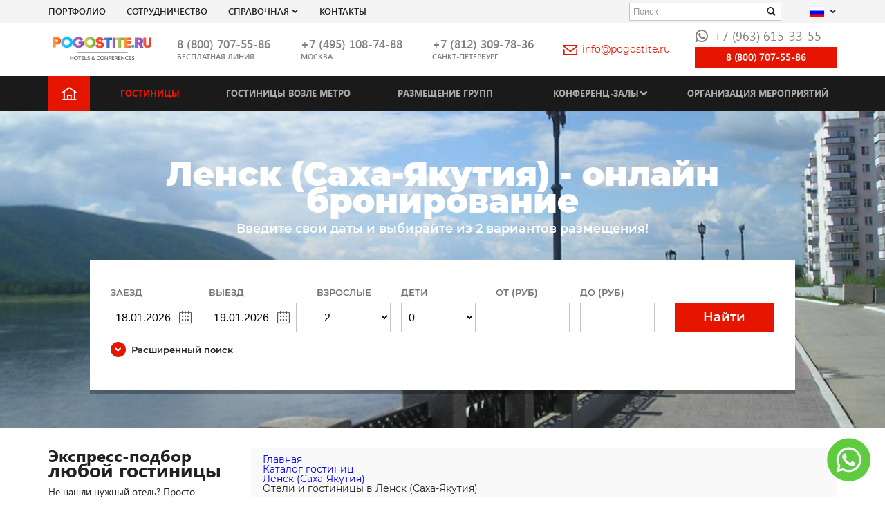

--- FILE ---
content_type: text/html; charset=UTF-8
request_url: https://www.pogostite.ru/otdyh/lensk-saha-jakutija/oteli-i-gostinicy-v-lensk-saha-jakutija
body_size: 15421
content:
 <!DOCTYPE html>
<html lang="ru">
    <title>Отели и гостиницы в Ленск (Саха-Якутия) - бесплатное онлайн бронирование</title>
<meta charset="UTF-8">

<base href="https://www.pogostite.ru/" />
<meta name="viewport" content="width=device-width, initial-scale=1.0">

<meta name="HandheldFriendly" content="true"/>
<meta name="copyright" lang="ru" content="Погостите" />
<meta name="verify-v1" content="kFb1QbscWkzuO4qemcRMtyk/rtNPe4H5UVdkYQqFDT0=" />
<meta name='yandex-verification' content='4c614207eaf1737d' />
<meta name="google-site-verification" content="hIQMVIF3v22O3bY5g_M82hF9QVNfTI9RDPUdjUGgkro" />

<meta name="description" content="Полный каталог лучших недорогих гостиниц Ленск (Саха-Якутия) представлен на нашем сайте. С помощью нашего сервиса вы можете быстро и легко заказать номер в любом отеле, гостинице или хостеле Ленск (Саха-Якутия) " />
<meta name="keywords" content="каталог гостиниц Ленск (Саха-Якутия), дешевые гостиницы Ленск (Саха-Якутия), лучшие гостиницы Ленск (Саха-Якутия), недорогие гостиницы Ленск (Саха-Якутия), отели в центре Ленск (Саха-Якутия), хостелы Ленск (Саха-Якутия) недорого " />





<link rel="icon" href="/favicon.ico">
<meta property="og:image" content="img/logo.png">
<link href="/template/css/main.min-css.css?v1" rel="preload" as="style">
<link href="/template/css/main.min-css.css?v1" rel="stylesheet">

<link href="/media/assets/frontend/css/jquery.qtip.css" rel="stylesheet">
<meta name="agd-partner-manual-verification" />


<!--<link href='/media/assets/frontend/css/adaptive.css' rel='stylesheet' type='text/css'>-->

<link rel="alternate" hreflang="x-default"  href="https://www.pogostite.ru/katalog-gostinits/lensk-saha-jakutija">
<link rel="alternate" hreflang="en" href="https://www.pogostite.ru/en/katalog-gostinits/lensk-saha-jakutija">

<script>
    var lang_abbr = '',
        site_host = 'https://www.pogostite.ru/',
        min_book_date  = '18.01.2026',
        max_book_date  = '18.01.2027';
        var lang_in_cart = 'в корзину';
        var lang_clear_cart = 'убрать из корзины';
        var lang_add_cart = 'добавить в корзину';
    </script>

    <meta property="og:site_name" content="Pogostite.ru"/>

<meta property="og:url" content="https://www.pogostite.ru/katalog-gostinits/lensk-saha-jakutija"/>

















<meta data-utm data-name="utm_medium" data-content="Без utm_medium" />
<meta data-utm data-name="utm_source" data-content="Без utm_source" />
<meta data-utm data-name="utm_campaign" data-content="Без utm_campaign" />
<meta data-utm data-name="utm_content" data-content="Без utm_content" />
<meta data-utm data-name="utm_term" data-content="Без utm_term" />
<meta data-utm data-name="cm_title" data-content="Без cm_title" />

<script>
    window.isNewForms = false;
</script>    </head>
<body itemscope itemtype="http://schema.org/WebPage">

    


<header class="header">
    <div class="header-top">
        <div class="container">
            <div class="row align-items-center">
                <div class="header-top__col-1">
                    <nav class="nav-service">
                        <ul class="nav-service__list">

                            <li class="nav-service__item">
                                <a href="https://www.pogostite.ru/portfolio" class="nav-service__link ">Портфолио</a>
                            </li>

                            <li class="nav-service__item">
                                <a href="https://www.pogostite.ru/sotrudnichestvo" class="nav-service__link ">СОТРУДНИЧЕСТВО</a>
                            </li>

                            <li class="nav-service__item">
                                <a href="" class="nav-service__link">Справочная</a>
                                <i class="icon-arrow-down"></i>
                                <ul class="nav-service__sublist">
    <li class="nav-service__subitem">
        <a href="https://www.pogostite.ru/poleznaya-informatsiya" class="nav-service__sublink">
            ТЕЛЕФОН ЕДИНОЙ СПРАВОЧНОЙ В МОСКВЕ | <BR>СПРАВОЧНАЯ ВОКЗАЛА | СПРАВОЧНАЯ АЭРОПОРТА        </a>
    </li>
    <li class="nav-service__subitem ">
        <a href="https://www.pogostite.ru/pravila-bronirovaniya" class="nav-service__sublink">
            ПРАВИЛА  БРОНИРОВАНИЯ        </a>
    </li>
    <li class="nav-service__subitem">
        <a href="https://www.pogostite.ru/gostinitsy-moskvy-vozle-metro/moskva" class="nav-service__sublink">
            Возле метро        </a>
    </li>
    <li class="nav-service__subitem ">
        <a href="https://www.pogostite.ru/gostinitsy-moskvy-ryadom-s-vystavkami" class="nav-service__sublink">
              Возле выставок        </a>
    </li>
    <li class="nav-service__subitem ">
        <a href="https://www.pogostite.ru/oteli-dlya-molodozhenov" class="nav-service__sublink">
            Для молодоженов        </a>
    </li>
    <li class="nav-service__subitem ">
        <a href="https://www.pogostite.ru/oteli-v-moskve-vozle-aeroportov-i-vokzalov" class="nav-service__sublink">
              ж\д вокзалов и аэропортов        </a>
    </li>
    <li class="nav-service__subitem ">
        <a href="https://www.pogostite.ru/oteli-moskvy-prinimayushchie-s-zhivotnymi" class="nav-service__sublink">
            ОТЕЛИ МОСКВЫ ПРИНИМАЮЩИЕ С ЖИВОТНЫМИ        </a>
    </li>
    <li class="nav-service__subitem ">
        <a href="https://www.pogostite.ru/visa-support" class="nav-service__sublink">
            ВИЗОВОЕ ПРИГЛАШЕНИЕ        </a>
    </li>
    <li class="nav-service__subitem ">
        <a href="https://www.pogostite.ru/nashi-preimushchestva" class="nav-service__sublink">
            НАШИ ПРЕИМУЩЕСТВА        </a>
    </li>
    <li class="nav-service__subitem ">
        <a href="https://www.pogostite.ru/otvety-na-voprosy" class="nav-service__sublink">
            ОТВЕТЫ НА ВОПРОСЫ        </a>
    </li>
    <li class="nav-service__subitem ">
        <a href="https://www.pogostite.ru/kontakty" class="nav-service__sublink">
            Контакты        </a>
    </li>
    <li class="nav-service__subitem ">
        <a href="https://www.pogostite.ru/onlajn-buking-bronirovanie-preimushchestva-booking" class="nav-service__sublink">
            ОНЛАЙН БУКИНГ БРОНИРОВАНИЕ        </a>
    </li>
    <li class="nav-service__subitem ">
        <a href="https://www.pogostite.ru/gostinica-izmailovo" class="nav-service__sublink">
            Комплекс Измайлово        </a>
    </li>
    <li class="nav-service__subitem ">
        <a href="https://www.pogostite.ru/snyat-gostinicu-na-chas" class="nav-service__sublink">
            Гостиница на час в Москве        </a>
    </li>
    <li class="nav-service__subitem ">
        <a href="https://www.pogostite.ru/snyat-gostinicu-na-noch" class="nav-service__sublink">
            Снять гостиницу на ночь        </a>
    </li>
    <li class="nav-service__subitem ">
        <a href="https://www.pogostite.ru/snyat-gostinicu-na-sutki" class="nav-service__sublink">
            Снять гостиницу на сутки        </a>
    </li>
    <li class="nav-service__subitem ">
        <a href="https://www.pogostite.ru/snyat-nomer-nedorogo" class="nav-service__sublink">
            Снять гостиницу недорого        </a>
    </li>
    <li class="nav-service__subitem ">
        <a href="https://www.pogostite.ru/snyat-gostinicu-na-mesyac" class="nav-service__sublink">
            Снять гостиницу на месяц в москве        </a>
    </li>
    <li class="nav-service__subitem ">
        <a href="https://www.pogostite.ru/avia-i-zhd-bilety" class="nav-service__sublink">
            Авиа / жд билеты в большой театр        </a>
    </li>
</ul>                            </li>

                            <li class="nav-service__item">
                                <a href="https://www.pogostite.ru/kontakty" class="nav-service__link ">Контакты</a>
                            </li>
                        </ul>
                    </nav>
                </div>
                <div class="header-top__col-2">
                    <form action="/yasearch" class="search-text" method="get">
                        <input type="hidden" name="searchid" value="1927711">
                        <div class="form__input-wr">
                            <input type="text" class="form__input" name="text" value="" placeholder="Поиск">
                            <button class="search-text__submit"><i class="icon icon-search"></i></button>
                        </div>
                    </form>
                </div>
                <div class="header-top__col-3">
                    <div class="language dropdown">
                        <button class="language__button" data-toggle="dropdown" data-display="static"  id="l-menu" type="button" aria-haspopup="true" aria-expanded="false">
                            <span class="flag flag-ru"></span>
                            <i class="icon-arrow-down"></i>
                        </button>
                        <ul class="language__menu dropdown-menu" aria-labelledby="l-menu">
                            <li><a href=""><span class="flag flag-ru"></span>Русский</a></li>
                            <li><a href=""><span class="flag flag-gb"></span>Английский</a></li>
                            <li><a href=""><span class="flag flag-cn"></span>Китайский</a></li>
                            <li><a href=""><span class="flag flag-es"></span>Испанский</a></li>
                            <li><a href=""><span class="flag flag-ua"></span>Украинский</a></li>
                            <li><a href=""><span class="flag flag-uz"></span>Узбекский</a></li>
                            <li><a href=""><span class="flag flag-kz"></span>Казахский</a></li>
                            <li><a href=""><span class="flag flag-de"></span>Немецкий</a></li>
                            <li><a href=""><span class="flag flag-am"></span>Армянский</a></li>
                            <li><a href=""><span class="flag flag-kg"></span>Киргизский</a></li>
                            <li><a href=""><span class="flag flag-it"></span>Итальянский</a></li>
                            <li><a href=""><span class="flag flag-in"></span>Индия Хинди</a></li>
                            <li><a href=""><span class="flag flag-ae"></span>Арабский</a></li>
                        </ul>
                    </div>
                </div>
            </div>
        </div>
    </div>

    <div class="header-main">
        <div class="container">
            <div class="header-main__row">
                <div class="header-main__col-button">
                    <button class="button-burger button-burger__open js-burger-open"><span class="button-burger__line"></span></button>
                </div>
                <div class="header-main__col-1">
                    <a href="/" class="header-main__figure"><img src="/template/img/logo.png" alt="Pogostite.ru logo" class="header-main__logo"></a>
                </div>

                <div class="header-main__col-2">
                    <div class="header-main__phone-wr">
                        <a class="header-main__phone" href="tel:8 (800) 707-55-86">
                                                            8 (800) 707-55-86                                                    </a>
                        <div class="header-main__descr">бесплатная линия</div>


                    </div>
                </div>

                <div class="header-main__col-3">
                    <div class="header-main__phone-wr">
                        <a class="header-main__phone" href="tel:+74951087488">
                                                            +7 (495) 108-74-88
                                                    </a>
                        <div class="header-main__descr">Москва</div>
                    </div>
                </div>

                <div class="header-main__col-4">
                    <div class="header-main__phone-wr">
                        <a class="header-main__phone" href="tel:+78123097836">
                                                            +7 (812) 309-78-36
                                                    </a>
                        <div class="header-main__descr">Санкт-Петербург</div>
                    </div>
                </div>

                <div class="header-main__col-5">
                    <div class="header-main__mail">
                                                    <a href="mailto:info@pogostite.ru" class="header-main__mail-link"><i class="icon-envelope"></i>info@pogostite.ru</a>
                                            </div>
                </div>

                <div class="header-main__col-6">
                    <div class="header-main__wapp">
                                                    <a class="header-main__wapp-link" href="https://api.whatsapp.com/send?phone=79099508154" target="_blank"><i class="icon-whatsapp"></i>+7 (963) 615-33-55</a>
                        
                    </div>

                                            <!--<a rel="nofollow" class="btn header-main__callback" href="https://zingaya.com/widget/0548630d6c454f89a198ac3505c8318d" onclick="window.open(this.href+'?referrer='+escape(window.location.href), '_blank', 'width=236,height=220,resizable=no,toolbar=no,menubar=no,location=no,status=no'); return false;">Позвонить онлайн</a>-->
                        <a rel="nofollow" class="btn header-main__callback" href="tel:88007075586">
                            8 (800) 707-55-86
                        </a>
                                    </div>
                <div class="header-main__col-7">

                </div>
            </div>
        </div>
    </div>
</header>

<nav class="nav-main">
    <div class="container">
        <ul class="nav-main__list">
            <li class="nav-main__item nav-main__item_main"><a href="" class="nav-main__link"><i class="icon-home"></i></a></li>

            <li class="nav-main__item  active">
                <a href="https://www.pogostite.ru/katalog-gostinits" class="nav-main__link">Гостиницы</a>
            </li>

            <li class="nav-main__item ">
                <a href="https://www.pogostite.ru/gostinitsy-moskvy-vozle-metro/moskva" class="nav-main__link">Гостиницы возле метро</a>
            </li>

            <li class="nav-main__item ">
                <a href="https://www.pogostite.ru/gruppovoe-bronirovanie" class="nav-main__link">Размещение групп</a>
            </li>


            <li class="nav-main__item">
                <a href="https://www.pogostite.ru/conferenc-zaly" class="nav-main__link ">Конференц-залы</a><i class="icon-arrow-down"></i>
                <!--conferences-sub-menu-->
                
<!--noindex-->
<ul class="nav-main__sublist">
                <li class="nav-main__subitem active"><a href="https://www.pogostite.ru/conferenc-zaly/moskva" class="nav-main__sublink">МОСКВА</a></li>
            <li class="nav-main__subitem active"><a href="https://www.pogostite.ru/conferenc-zaly/moskovskaya-oblast" class="nav-main__sublink">ПОДМОСКОВЬЕ</a></li>
            <li class="nav-main__subitem active"><a href="https://www.pogostite.ru/conferenc-zaly/sankt-peterburg" class="nav-main__sublink">САНКТ ПЕТЕРБУРГ</a></li>
                    <li class="nav-main__subitem "><a href="https://www.pogostite.ru/conferenc-zaly/arhangelsk" class="nav-main__sublink">Архангельск</a></li>
                    <li class="nav-main__subitem "><a href="https://www.pogostite.ru/conferenc-zaly/ekaterinburg" class="nav-main__sublink">Екатеринбург</a></li>
                    <li class="nav-main__subitem "><a href="https://www.pogostite.ru/conferenc-zaly/ivanovo" class="nav-main__sublink">Иваново</a></li>
                    <li class="nav-main__subitem "><a href="https://www.pogostite.ru/conferenc-zaly/kazan" class="nav-main__sublink">Казань</a></li>
            <li class="nav-main__subitem "><a href="https://www.pogostite.ru/conferenc-zaly/kaliningrad" class="nav-main__sublink">Калининград</a></li>
            <li class="nav-main__subitem "><a href="https://www.pogostite.ru/conferenc-zaly/krasnodar" class="nav-main__sublink">Краснодар</a></li>
            <li class="nav-main__subitem "><a href="https://www.pogostite.ru/conferenc-zaly/krasnoyarsk" class="nav-main__sublink">Красноярск</a></li>
                    <li class="nav-main__subitem "><a href="https://www.pogostite.ru/conferenc-zaly/miass-cheljabinskaja-obl" class="nav-main__sublink">Миасс (Челябинская Обл.)</a></li>
                    <li class="nav-main__subitem "><a href="https://www.pogostite.ru/conferenc-zaly/nizhniy-novgorod" class="nav-main__sublink">Нижний Новгород</a></li>
            <li class="nav-main__subitem "><a href="https://www.pogostite.ru/conferenc-zaly/novosibirsk" class="nav-main__sublink">Новосибирск</a></li>
                    <li class="nav-main__subitem "><a href="https://www.pogostite.ru/conferenc-zaly/orel" class="nav-main__sublink">Орел</a></li>
                    <li class="nav-main__subitem "><a href="https://www.pogostite.ru/conferenc-zaly/rostov-na-donu" class="nav-main__sublink">Ростов-на-Дону</a></li>
                    <li class="nav-main__subitem "><a href="https://www.pogostite.ru/conferenc-zaly/samara" class="nav-main__sublink">Самара</a></li>
            <li class="nav-main__subitem "><a href="https://www.pogostite.ru/conferenc-zaly/sochi" class="nav-main__sublink">СОЧИ</a></li>
            <li class="nav-main__subitem "><a href="https://www.pogostite.ru/conferenc-zaly/surgut" class="nav-main__sublink">Сургут</a></li>
                    <li class="nav-main__subitem "><a href="https://www.pogostite.ru/conferenc-zaly/tver" class="nav-main__sublink">Тверь</a></li>
            <li class="nav-main__subitem "><a href="https://www.pogostite.ru/conferenc-zaly/tula" class="nav-main__sublink">Тула</a></li>
                    <li class="nav-main__subitem "><a href="https://www.pogostite.ru/conferenc-zaly/uljanovsk" class="nav-main__sublink">Ульяновск</a></li>
            <li class="nav-main__subitem "><a href="https://www.pogostite.ru/conferenc-zaly/ufa" class="nav-main__sublink">Уфа</a></li>
                    <li class="nav-main__subitem "><a href="https://www.pogostite.ru/conferenc-zaly/chelyabinsk" class="nav-main__sublink">Челябинск</a></li>
            <li class="nav-main__subitem "><a href="https://www.pogostite.ru/conferenc-zaly/chita" class="nav-main__sublink">Чита</a></li>
                    <li class="nav-main__subitem "><a href="https://www.pogostite.ru/conferenc-zaly/yalta" class="nav-main__sublink">Ялта (Крым)</a></li>
        </ul>
<!--/noindex-->                <!--conferences-sub-menu.-->
            </li>

            <li class="nav-main__item ">
                <a href="https://www.pogostite.ru/organizacija-meroprijatij" class="nav-main__link">Организация мероприятий</a>
            </li>
        </ul>
    </div>
</nav>


<div class="mobile-menu js-mobile-panel">
    <div class="mobile-menu__header">
        <button class="button-burger button-burger__close js-burger-close"><span class="button-burger__line"></span></button>
    </div>

    <form action="/yasearch" class="search-text" method="get">
        <input type="hidden" name="searchid" value="1927711">
        <div class="form__input-wr">
            <input type="text" class="form__input" name="text" value="" placeholder="Поиск">
            <button class="search-text__submit"><i class="icon icon-search"></i></button>
        </div>
    </form>


    <ul class="nav-main__list">
        <li class="nav-main__item"><a href="/" class="nav-main__link">Главная</a></li>
        <li class="nav-main__item  active">
            <a href="https://www.pogostite.ru/katalog-gostinits" class="nav-main__link">Гостиницы</a>
        </li>
        <li class="nav-main__item ">
            <a href="https://www.pogostite.ru/gostinitsy-moskvy-vozle-metro/moskva" class="nav-main__link">Гостиницы возле метро</a>
        </li>
        <li class="nav-main__item ">
            <a href="https://www.pogostite.ru/gruppovoe-bronirovanie" class="nav-main__link">Размещение групп</a>
        </li>
        <li class="nav-main__item nav__item_parent">
            <a href="https://www.pogostite.ru/conferenc-zaly" class="nav-main__link ">Конференц-залы</a><i class="icon-arrow-down"></i>
            <i class="icon-arrow-down"></i>
            
<!--noindex-->
<ul class="nav-main__sublist">
                <li class="nav-main__subitem active"><a href="https://www.pogostite.ru/conferenc-zaly/moskva" class="nav-main__sublink">МОСКВА</a></li>
            <li class="nav-main__subitem active"><a href="https://www.pogostite.ru/conferenc-zaly/moskovskaya-oblast" class="nav-main__sublink">ПОДМОСКОВЬЕ</a></li>
            <li class="nav-main__subitem active"><a href="https://www.pogostite.ru/conferenc-zaly/sankt-peterburg" class="nav-main__sublink">САНКТ ПЕТЕРБУРГ</a></li>
                    <li class="nav-main__subitem "><a href="https://www.pogostite.ru/conferenc-zaly/arhangelsk" class="nav-main__sublink">Архангельск</a></li>
                    <li class="nav-main__subitem "><a href="https://www.pogostite.ru/conferenc-zaly/ekaterinburg" class="nav-main__sublink">Екатеринбург</a></li>
                    <li class="nav-main__subitem "><a href="https://www.pogostite.ru/conferenc-zaly/ivanovo" class="nav-main__sublink">Иваново</a></li>
                    <li class="nav-main__subitem "><a href="https://www.pogostite.ru/conferenc-zaly/kazan" class="nav-main__sublink">Казань</a></li>
            <li class="nav-main__subitem "><a href="https://www.pogostite.ru/conferenc-zaly/kaliningrad" class="nav-main__sublink">Калининград</a></li>
            <li class="nav-main__subitem "><a href="https://www.pogostite.ru/conferenc-zaly/krasnodar" class="nav-main__sublink">Краснодар</a></li>
            <li class="nav-main__subitem "><a href="https://www.pogostite.ru/conferenc-zaly/krasnoyarsk" class="nav-main__sublink">Красноярск</a></li>
                    <li class="nav-main__subitem "><a href="https://www.pogostite.ru/conferenc-zaly/miass-cheljabinskaja-obl" class="nav-main__sublink">Миасс (Челябинская Обл.)</a></li>
                    <li class="nav-main__subitem "><a href="https://www.pogostite.ru/conferenc-zaly/nizhniy-novgorod" class="nav-main__sublink">Нижний Новгород</a></li>
            <li class="nav-main__subitem "><a href="https://www.pogostite.ru/conferenc-zaly/novosibirsk" class="nav-main__sublink">Новосибирск</a></li>
                    <li class="nav-main__subitem "><a href="https://www.pogostite.ru/conferenc-zaly/orel" class="nav-main__sublink">Орел</a></li>
                    <li class="nav-main__subitem "><a href="https://www.pogostite.ru/conferenc-zaly/rostov-na-donu" class="nav-main__sublink">Ростов-на-Дону</a></li>
                    <li class="nav-main__subitem "><a href="https://www.pogostite.ru/conferenc-zaly/samara" class="nav-main__sublink">Самара</a></li>
            <li class="nav-main__subitem "><a href="https://www.pogostite.ru/conferenc-zaly/sochi" class="nav-main__sublink">СОЧИ</a></li>
            <li class="nav-main__subitem "><a href="https://www.pogostite.ru/conferenc-zaly/surgut" class="nav-main__sublink">Сургут</a></li>
                    <li class="nav-main__subitem "><a href="https://www.pogostite.ru/conferenc-zaly/tver" class="nav-main__sublink">Тверь</a></li>
            <li class="nav-main__subitem "><a href="https://www.pogostite.ru/conferenc-zaly/tula" class="nav-main__sublink">Тула</a></li>
                    <li class="nav-main__subitem "><a href="https://www.pogostite.ru/conferenc-zaly/uljanovsk" class="nav-main__sublink">Ульяновск</a></li>
            <li class="nav-main__subitem "><a href="https://www.pogostite.ru/conferenc-zaly/ufa" class="nav-main__sublink">Уфа</a></li>
                    <li class="nav-main__subitem "><a href="https://www.pogostite.ru/conferenc-zaly/chelyabinsk" class="nav-main__sublink">Челябинск</a></li>
            <li class="nav-main__subitem "><a href="https://www.pogostite.ru/conferenc-zaly/chita" class="nav-main__sublink">Чита</a></li>
                    <li class="nav-main__subitem "><a href="https://www.pogostite.ru/conferenc-zaly/yalta" class="nav-main__sublink">Ялта (Крым)</a></li>
        </ul>
<!--/noindex-->        </li>
        <li class="nav-main__item ">
            <a href="https://www.pogostite.ru/organizacija-meroprijatij" class="nav-main__link">Организация мероприятий</a>
        </li>
    </ul>


    <ul class="nav-service__list">
        <li class="nav-service__item">
            <a href="https://www.pogostite.ru/portfolio" class="nav-service__link ">Портфолио</a>
        </li>

        <li class="nav-service__item">
            <a href="https://www.pogostite.ru/sotrudnichestvo" class="nav-service__link ">СОТРУДНИЧЕСТВО</a>
        </li>
        <li class="nav-service__item nav__item_parent">
            <a href="javascript:void();" class="nav-service__link">Справочная</a>
            <i class="icon-arrow-down"></i>
            <ul class="nav-service__sublist">
    <li class="nav-service__subitem">
        <a href="https://www.pogostite.ru/poleznaya-informatsiya" class="nav-service__sublink">
            ТЕЛЕФОН ЕДИНОЙ СПРАВОЧНОЙ В МОСКВЕ | <BR>СПРАВОЧНАЯ ВОКЗАЛА | СПРАВОЧНАЯ АЭРОПОРТА        </a>
    </li>
    <li class="nav-service__subitem ">
        <a href="https://www.pogostite.ru/pravila-bronirovaniya" class="nav-service__sublink">
            ПРАВИЛА  БРОНИРОВАНИЯ        </a>
    </li>
    <li class="nav-service__subitem">
        <a href="https://www.pogostite.ru/gostinitsy-moskvy-vozle-metro/moskva" class="nav-service__sublink">
            Возле метро        </a>
    </li>
    <li class="nav-service__subitem ">
        <a href="https://www.pogostite.ru/gostinitsy-moskvy-ryadom-s-vystavkami" class="nav-service__sublink">
              Возле выставок        </a>
    </li>
    <li class="nav-service__subitem ">
        <a href="https://www.pogostite.ru/oteli-dlya-molodozhenov" class="nav-service__sublink">
            Для молодоженов        </a>
    </li>
    <li class="nav-service__subitem ">
        <a href="https://www.pogostite.ru/oteli-v-moskve-vozle-aeroportov-i-vokzalov" class="nav-service__sublink">
              ж\д вокзалов и аэропортов        </a>
    </li>
    <li class="nav-service__subitem ">
        <a href="https://www.pogostite.ru/oteli-moskvy-prinimayushchie-s-zhivotnymi" class="nav-service__sublink">
            ОТЕЛИ МОСКВЫ ПРИНИМАЮЩИЕ С ЖИВОТНЫМИ        </a>
    </li>
    <li class="nav-service__subitem ">
        <a href="https://www.pogostite.ru/visa-support" class="nav-service__sublink">
            ВИЗОВОЕ ПРИГЛАШЕНИЕ        </a>
    </li>
    <li class="nav-service__subitem ">
        <a href="https://www.pogostite.ru/nashi-preimushchestva" class="nav-service__sublink">
            НАШИ ПРЕИМУЩЕСТВА        </a>
    </li>
    <li class="nav-service__subitem ">
        <a href="https://www.pogostite.ru/otvety-na-voprosy" class="nav-service__sublink">
            ОТВЕТЫ НА ВОПРОСЫ        </a>
    </li>
    <li class="nav-service__subitem ">
        <a href="https://www.pogostite.ru/kontakty" class="nav-service__sublink">
            Контакты        </a>
    </li>
    <li class="nav-service__subitem ">
        <a href="https://www.pogostite.ru/onlajn-buking-bronirovanie-preimushchestva-booking" class="nav-service__sublink">
            ОНЛАЙН БУКИНГ БРОНИРОВАНИЕ        </a>
    </li>
    <li class="nav-service__subitem ">
        <a href="https://www.pogostite.ru/gostinica-izmailovo" class="nav-service__sublink">
            Комплекс Измайлово        </a>
    </li>
    <li class="nav-service__subitem ">
        <a href="https://www.pogostite.ru/snyat-gostinicu-na-chas" class="nav-service__sublink">
            Гостиница на час в Москве        </a>
    </li>
    <li class="nav-service__subitem ">
        <a href="https://www.pogostite.ru/snyat-gostinicu-na-noch" class="nav-service__sublink">
            Снять гостиницу на ночь        </a>
    </li>
    <li class="nav-service__subitem ">
        <a href="https://www.pogostite.ru/snyat-gostinicu-na-sutki" class="nav-service__sublink">
            Снять гостиницу на сутки        </a>
    </li>
    <li class="nav-service__subitem ">
        <a href="https://www.pogostite.ru/snyat-nomer-nedorogo" class="nav-service__sublink">
            Снять гостиницу недорого        </a>
    </li>
    <li class="nav-service__subitem ">
        <a href="https://www.pogostite.ru/snyat-gostinicu-na-mesyac" class="nav-service__sublink">
            Снять гостиницу на месяц в москве        </a>
    </li>
    <li class="nav-service__subitem ">
        <a href="https://www.pogostite.ru/avia-i-zhd-bilety" class="nav-service__sublink">
            Авиа / жд билеты в большой театр        </a>
    </li>
</ul>                    </li>
        <li class="nav-service__item">
            <a href="https://www.pogostite.ru/kontakty" class="nav-service__link ">Контакты</a>
        </li>
    </ul>

    <div class="header-main__phone-wr">
        <a class="header-main__phone" href="tel:+74951087488">+7 (495) 108-74-88</a>
        <div class="header-main__descr">Москва</div>
    </div>

    <div class="header-main__phone-wr">
        <a class="header-main__phone" href="tel:+78123097836">+7 (812) 309-78-36</a>
        <div class="header-main__descr">Санкт-Петербург</div>
    </div>

    <div class="header-main__mail">
        <a href="mailto:info@pogostite.ru" class="header-main__mail-link"><i class="icon-envelope"></i>info@pogostite.ru</a>
    </div>

    <div class="header-main__wapp">
        <a class="header-main__wapp-link" href="https://api.whatsapp.com/send?phone=79099508154" target="_blank"><i class="icon-whatsapp"></i>+7 (963) 615-33-55</a>
    </div>

</div>
<div class="mp__overlay"></div>







    

    
    
        
        <section class="section-top town-page-wrapper" style="background-image: url(/admin/images/hotel_catalog_images/173/5dac74a31d2a11352d14bc9ea0544271.jpg);">
            <div class="container">

                <div class="h1">Ленск (Саха-Якутия) - онлайн бронирование</div>
                <div class="section-top__subtitle">Введите свои даты и выбирайте из 2 вариантов размещения!</div>

                
    <div class="section-top__form-wr">
        <form method="get" action="https://www.pogostite.ru/poisk-oteley" class="section-top__form">
            
                            <input name="filters[name]" value="Ленск (Саха-Якутия)" type="hidden" id="form_filters[name]" />            
            <input name="filters[people_qty]" value="1" type="hidden" id="form_filters[people_qty]" />
            <div class="form__main flex-block">

                <div class="form__field town-page-wrapper__col-1">
                    <div class="form__col-2 js-from-to">
                        <div class="form__col">
                            <div class="form__label">Заезд</div>
                            <div class="form__input-wr form__input-wr_icon form__input-wr_icon-right">
                                <input type="text" class="form__input js-date-from" name="date_from" value="18.01.2026">
                                <i class="icon icon-calendar"></i>
                            </div>
                        </div>
                        <div class="form__col">
                            <div class="form__label text-left">Выезд</div>
                            <div class="form__input-wr form__input-wr_icon form__input-wr_icon-right">
                                <input type="text" class="form__input js-date-to" name="date_to" value="19.01.2026">
                                <i class="icon icon-calendar"></i>
                            </div>
                        </div>
                    </div>

                </div>

                <div class="form__field town-page-wrapper__col-2">
                    <div class="form__col-2">
                        <div class="form__col">
                            <div class="form__label">Взрослые</div>
                            <div class="form__input-wr">
                                <select class="form__input" name="adult">
                                    <option>0</option>
                                    <option>1</option>
                                    <option selected>2</option>
                                    <option>3</option>
                                    <option>4</option>
                                    <option>5</option>
                                </select>
                            </div>
                        </div>
                        <div class="form__col">
                            <div class="form__label text-left">Дети</div>
                            <div class="form__input-wr">
                                <select class="form__input" name="children">
                                    <option >0</optionselected>
                                    <option>1</option>
                                    <option >2</option>
                                    <option>3</option>
                                    <option>4</option>
                                    <option>5</option>
                                </select>
                            </div>
                        </div>
                    </div>

                </div>

                <div class="form__field town-page-wrapper__col-3">
                    <div class="form__col-2">
                        <div class="form__col">
                            <div class="form__label">От (руб)</div>
                            <div class="form__input-wr">
                                <input type="text" class="form__input" name="price_from">
                            </div>
                        </div>
                        <div class="form__col">
                            <div class="form__label text-left">До (руб)</div>
                            <div class="form__input-wr">
                                <input type="text" class="form__input" name="price_to">
                            </div>
                        </div>
                    </div>

                </div>

                <div class="form__field town-page-wrapper__col-4">
                    <button type="submit" name="new_search" value="1" class="form__submit"><i class="icon-search"></i><span>Найти</span></button>
                </div>

            </div>

            <div class="arrow-down collapsed" data-target="#search-advance" data-toggle="collapse" aria-expanded="false">
                <span class="arrow-down__icon arrow-down__icon_small"><i class="icon-arrow-down"></i></span>
                <span class="arrow-down__link">Расширенный поиск</span>
            </div>

            <div class="form__advanced collapse" id="search-advance">
                <div class="row">
                    <div class="col-12 col-sm-3 form__field">
                        <div class="form__label">Кол-во звезд</div>
                        <div class="star-block flex-block">
                            <i class="icon-star"></i>
                            <i class="icon-star"></i>
                            <i class="icon-star"></i>
                            <i class="icon-star"></i>
                            <i class="icon-star icon-star_grey"></i>
                        </div>
                    </div>

                    <div class="col-12 col-sm-3 form__field">
                        <label class="custom-control">
                            <input type="checkbox" value="" name="" class="custom-control__checkbox">
                            <span class="custom-control__icon"></span>
                            <span class="custom-control__label">Мини отели</span>
                        </label>
                        <label class="custom-control">
                            <input type="checkbox" value="" name="" class="custom-control__checkbox">
                            <span class="custom-control__icon"></span>
                            <span class="custom-control__label">Квартиры посуточно</span>
                        </label>
                        <label class="custom-control">
                            <input type="checkbox" value="" name="" class="custom-control__checkbox">
                            <span class="custom-control__icon"></span>
                            <span class="custom-control__label">Коттеджи</span>
                        </label>
                    </div>

                    <div class="col-12 col-sm-3 form__field">
                        <label class="custom-control">
                            <input type="checkbox" value="" name="" class="custom-control__checkbox">
                            <span class="custom-control__icon"></span>
                            <span class="custom-control__label">Хостелы</span>
                        </label>
                        <label class="custom-control">
                            <input type="checkbox" value="" name="" class="custom-control__checkbox">
                            <span class="custom-control__icon"></span>
                            <span class="custom-control__label">Аппарт-отели</span>
                        </label>
                        <label class="custom-control">
                            <input type="checkbox" value="" name="" class="custom-control__checkbox">
                            <span class="custom-control__icon"></span>
                            <span class="custom-control__label">Пансионаты</span>
                        </label>
                    </div>

                    <div class="col-12 col-sm-3 form__field">
                        <label class="custom-control">
                            <input type="checkbox" value="" name="" class="custom-control__checkbox">
                            <span class="custom-control__icon"></span>
                            <span class="custom-control__label">Отели Без звезд</span>
                        </label>
                    </div>
                </div>
            </div>


        </form>
    </div>


            </div>
        </section>

    
    
    
    
    


<main>

    <div class="container">
        <div class="row">
            <div class="content content_xs">
                <ol class="breadcrumb" itemscope itemtype="http://schema.org/BreadcrumbList"><li itemprop="itemListElement" itemscope itemtype="http://schema.org/ListItem"><a href="/" itemprop="item"><span itemprop="name"><i class="fa fa-home"></i> Главная</span><meta itemprop="position" content="0" /></a>  </li><li itemprop="itemListElement" itemscope itemtype="http://schema.org/ListItem"><a href="katalog-gostinits" itemprop="item"><span itemprop="name">Каталог гостиниц</span><meta itemprop="position" content="1" /></a>  </li><li itemprop="itemListElement" itemscope itemtype="http://schema.org/ListItem"><a href="katalog-gostinits/lensk-saha-jakutija" itemprop="item"><span itemprop="name">Ленск (Саха-Якутия)</span><meta itemprop="position" content="2" /></a>  </li><li class="active" itemprop="itemListElement" itemscope itemtype="http://schema.org/ListItem"><span itemprop="name">Отели и гостиницы в Ленск (Саха-Якутия)<meta itemprop="position" content="3" /></span></li> </ol> 
                

                




    <h1 class="h2">Отели в Ленск (Саха-Якутия)  - официальный сайт партнер</h1>


    <p>Отели и гостиницы представляют собой приятный способ решения с пользовать провести отпуск в совершенно новом населенном пункте страны. Ведь именно благодаря отелям любой человек сможет получить хорошие условия для проживания в новом для себя месте. Чистые и удобные номера отелей, рассчитанные на одну или несколько персон, имеют полноценный сервис для отличного отдыха. В перечень сервисных услуг включаются: душ или ванная, индивидуальная туалетная комната, морозильная камера, большой телевизор со всеми основными каналами, кондиционер или сплит и свободный доступ в свободной зоне Wi-Fi.</p>             <p> </p>

    <!--  Filter inline -->
    <div class="filter-inline">
        <a class="filter-inline__item active" href="https://www.pogostite.ru/katalog-gostinits/lensk-saha-jakutija">Все<!--<span>123</span>--></a>
                    <a class="filter-inline__item " href="https://www.pogostite.ru/katalog-gostinits/lensk-saha-jakutija/2stars">2 звезды<!--<span>123</span>--></a>
                    <a class="filter-inline__item " href="https://www.pogostite.ru/katalog-gostinits/lensk-saha-jakutija/oteli-bez-zvezd">Отели Без звезд<!--<span>123</span>--></a>
            </div>
    <!--  /Filter inline -->


    
        <!--  Halls catalog -->

    <h3>
            <div class="star-block flex-block">
    <i class="icon-star"></i>
    <i class="icon-star "></i>
    <i class="icon-star icon-star_grey"></i>
    <i class="icon-star icon-star_grey"></i>
    <i class="icon-star icon-star_grey"></i>
</div>
 Гостиницы Ленск (Саха-Якутия) 2 звезды    </h3>

<div class="row gup-10">
        <div class="col-12 col-sm-6 col-md-4 card-hotel">
                                    <a href="https://www.pogostite.ru/katalog-gostinits/lensk-saha-jakutija/ujut-g-lensk" class="card-hotel__figure" target="_blank">
                    <img src="https://www.pogostite.ru/images/277/220/1/admin/images/2382/ujut_g_lensk_s_zavtrakom_wi_fi_1.jpg" alt="Мини-Отель Уют" class="card-hotel__img"  loading="lazy">
                </a>
                        
        <div class="card-hotel__info">
            <div class="card-hotel__main">
                <h2 class="card-hotel__header">
                    <a target="_blank" href="https://www.pogostite.ru/katalog-gostinits/lensk-saha-jakutija/ujut-g-lensk" class="card-hotel__link">
                        МИНИ-ОТЕЛЬ УЮТ                    </a>
                </h2>

                <div class="star-block flex-block">
    <i class="icon-star"></i>
    <i class="icon-star "></i>
    <i class="icon-star icon-star_grey"></i>
    <i class="icon-star icon-star_grey"></i>
    <i class="icon-star icon-star_grey"></i>
</div>

                <div class="card-hotel__location">
                    <i class="icon-location"></i> Ленск, улица Объездная, д.11а                </div>

                <div class="card-hotel_text">До центра 1.1 км</div>

                <div class="card-hotel__metro">
                                    </div>
            </div>

            <div class="flex-block card-hotel__footer">
                <div class="card-hotel__price">
                    от <span class="card-hotel__price-value">3&nbsp;800</span> <span class="card-hotel__price-currency">₽</span>
                </div>
                <a target="_blank" href="https://www.pogostite.ru/zakaz?id=2382" class="btn card-hotel__btn">Заказать</a>
            </div>

        </div>
    </div>
    </div>
<!--  Halls catalog.-->



    
        <!--  Halls catalog -->

    <h3>
            Отели Без звезд Ленск (Саха-Якутия)    </h3>

<div class="row gup-10">
        <div class="col-12 col-sm-6 col-md-4 card-hotel">
                                    <a href="https://www.pogostite.ru/katalog-gostinits/lensk-saha-jakutija/lena-g-lensk" class="card-hotel__figure" target="_blank">
                    <img src="https://www.pogostite.ru/images/277/220/1/admin/images/2375/lena_g_lensk_parkovka_17.jpg" alt="Лена" class="card-hotel__img"  loading="lazy">
                </a>
                        
        <div class="card-hotel__info">
            <div class="card-hotel__main">
                <h2 class="card-hotel__header">
                    <a target="_blank" href="https://www.pogostite.ru/katalog-gostinits/lensk-saha-jakutija/lena-g-lensk" class="card-hotel__link">
                        ЛЕНА                    </a>
                </h2>

                <div class="tags">
    <div class="tags__item">Отели Без звезд</div>
</div>

                <div class="card-hotel__location">
                    <i class="icon-location"></i> г. Ленск, улица Набережная, д.97                </div>

                <div class="card-hotel_text">До центра 2.8 км</div>

                <div class="card-hotel__metro">
                                    </div>
            </div>

            <div class="flex-block card-hotel__footer">
                <div class="card-hotel__price">
                    от <span class="card-hotel__price-value">4&nbsp;500</span> <span class="card-hotel__price-currency">₽</span>
                </div>
                <a target="_blank" href="https://www.pogostite.ru/zakaz?id=2375" class="btn card-hotel__btn">Заказать</a>
            </div>

        </div>
    </div>
    </div>
<!--  Halls catalog.-->



    
    <div class="text-center">
            </div>








<div class="information-block-wrapper">
    

    
    

            <p>Почти все современные гостиницы часто располагаются в центральном районе города, обеспечивая постояльцам комфорт и удобство передвижения по городу. Оформляйте заказ у нас на любую комнату или номер на любой необходимый срок!</p>             <p>Оптимальная для каждого цена номера или апартаментов, внутренний распорядок, персональный сервис, ненавязчивая атмосфера – лучше не бывает для полноценного отдыха гостю, уставшему от дневной суеты! Такие услуги всегда готов предоставить любой современный отель, который чаще всего находится на центральных улицах города в шаговой доступности от общественного транспорта. Часто в таких отелях функционирует паркинг для вашего авто, для туристов, которые предпочитают домашнее приготовление еды, есть кухня. Хороший отель с апартаментами непременно станет лучшим вариантом для того, у кого есть желание остановиться полноценно. Приемлемая стоимость, хороший уровень обслуживания, вежливость персонала, уборка комнат, номеров – только незначительная часть предпочтительных факторов хороших гостиниц, где вы превосходно проведете время!</p>             <p>Достоинства обстановки и обслуживания в гостиницах обеспечат возможность любому приехавшему провести отпуск или командировку в любом из населенных пунктов недорого и комфортно. В списке частных отелей нашего профильного сайта вы в любое время можете выбрать и сразу сделать заказ на номер или комнату. Такое решение будет хорошим вариантом для отдыхающего, у кого есть желание проводить свой отпуск с комфортом. Привлекательная цена, отличный сервис, должная вежливость, постоянная поддержка чистоты в номерах – только небольшая часть существенных преимуществ хороших отелей, хостелов, про которые вы обязательно будете вспоминать!</p>             <p> </p>    </div>

                            </div>

            <aside class="aside">
                

                <!-- express -->
<div class="express-podbor">
    <div class="h2">Экспресс-подбор <span>любой гостиницы</span></div>
    <div class="aside__subheader">Не нашли нужный отель? Просто отправьте запрос и мы вам подберем.</div>

    <form class="form-dark form-dark_border js-form-express-order-hotels simple-order-block-form simple-order-block-form-validate left_sidebar" action="https://www.pogostite.ru/otdyh/lensk-saha-jakutija/oteli-i-gostinicy-v-lensk-saha-jakutija" accept-charset="utf-8" method="post">        <div class="form__field hidden-block">
            <div class="form__label">Город / Гостиница</div>
            <div class="form__input-wr form__input-wr_icon form__input-wr_icon-left">
                <input type="text" class="form__input js-city-autocomplit" placeholder="Измайлово/Москва" name="city_hotel" value="Ленск (Саха-Якутия)">
                <i class="icon icon-place"></i>
            </div>
        </div>
        <div class="form__field hidden-block">
            <div class="form__col-2 js-from-to">
                <div class="form__col">
                    <div class="form__label">Заезд</div>
                    <div class="form__input-wr form__input-wr_icon form__input-wr_icon-right">
                        <input type="text" class="form__input js-date-from" name="date_from" value="18.01.2026">
                        <i class="icon icon-calendar"></i>
                    </div>
                </div>
                <div class="form__col">
                    <div class="form__label text-left">Выезд</div>
                    <div class="form__input-wr form__input-wr_icon form__input-wr_icon-right">
                        <input type="text" class="form__input js-date-to" name="date_to" value="19.01.2026">
                        <i class="icon icon-calendar"></i>
                    </div>
                </div>
            </div>

        </div>
        <div class="form__field">
            <div class="form__label">Телефон</div>
            <div class="form__input-wr">
                <input type="text" class="form__input js-phonemask" name="telefon" placeholder="7 (900) 123-4567">
            </div>
        </div>
        <div class="form__field">
            <div class="form__label">Email</div>
            <div class="form__input-wr">
                <input type="text" class="form__input" name="email" placeholder="ivanov@mail.ru">
            </div>
        </div>
        <div class="form__field">
            <div class="form__label">Примечание</div>
            <div class="form__input-wr">
                <textarea class="form__textarea" name="comment"></textarea>
            </div>
        </div>
        <div class="form__field">
            <div class="form__input-wr">
                <label class="custom-control">
                    <input type="checkbox" value="1" name="pers" class="custom-control__checkbox middle" checked="checked">
                    <span class="custom-control__icon"></span>
                    <span class="custom-control__label">Даю согласие на обработку моих персональных данных,
									<a target="_blank" href="/soglashenie-na-obrabotku-personalnyh-dannyh">с условиями Политики</a>
									 ознакомлен.
									</span>
                </label>
            </div>
        </div>
        <button class="form__submit">Подберите мне</button>
    </form></div>
<!-- /express -->



                
                                                    
                
                
                
                
                    <div class="list-group content-navigation"><a class="zakos list-group-item" href="/putevoditel/lensk-saha-jakutija/shema-lensk-saha-jakutija"><div class="list-group-item-heading">Схема Ленск (Саха-Якутия)</div></a><a class="zakos list-group-item" href="/putevoditel/lensk-saha-jakutija/karta-lensk-saha-jakutija"><div class="list-group-item-heading">Карта Ленск (Саха-Якутия)</div></a><a class="zakos list-group-item" href="/putevoditel/lensk-saha-jakutija/pogoda-i-temperatura-v-lensk-saha-jakutija"><div class="list-group-item-heading">Погода и температура в Ленск (Саха-Якутия)</div></a><a class="zakos list-group-item" href="/putevoditel/lensk-saha-jakutija/foto-lensk-saha-jakutija"><div class="list-group-item-heading">Фото Ленск (Саха-Якутия)</div></a><a class="zakos list-group-item" href="/putevoditel/lensk-saha-jakutija/razvlechenija"><div class="list-group-item-heading">Развлечения</div></a><a class="zakos list-group-item" href="/putevoditel/lensk-saha-jakutija/dostoprimechatelnosti"><div class="list-group-item-heading">Достопримечательности</div></a><a class="zakos list-group-item" href="/putevoditel/lensk-saha-jakutija/informacija"><div class="list-group-item-heading">Информация</div></a><a class="zakos list-group-item" href="/putevoditel/lensk-saha-jakutija/spravochnye-sluzhby"><div class="list-group-item-heading">Справочные службы</div></a></div>                
                
                    <ul class="otdyh-links"><li><a href="/otdyh/lensk-saha-jakutija/oteli-i-chastnye-gostinicy-lensk-saha-jakutija">Отели и частные гостиницы Ленск (Саха-Якутия)</a></li><li><a href="/otdyh/lensk-saha-jakutija/elitnyj-otdyh-v-lensk-saha-jakutija">Элитный отдых в Ленск (Саха-Якутия)</a></li><li><a href="/otdyh/lensk-saha-jakutija/otdyh-v-lensk-saha-jakutija-s-zavtrakom">Отдых в Ленск (Саха-Якутия) с завтраком</a></li><li><a href="/otdyh/lensk-saha-jakutija/oteli-v-lensk-saha-jakutija-u-vokzala">Отели в Ленск (Саха-Якутия) у вокзала</a></li><li><a href="/otdyh/lensk-saha-jakutija/oteli-u-aeroporta-v-lensk-saha-jakutija">Отели у аэропорта в Ленск (Саха-Якутия)</a></li><li><a href="/otdyh/lensk-saha-jakutija/oteli-i-gostinicy-v-lensk-saha-jakutija">Отели и гостиницы в Ленск (Саха-Якутия)</a></li><li><a href="/otdyh/lensk-saha-jakutija/nedorogie-gostinicy-v-lensk-saha-jakutija">Недорогие гостиницы в Ленск (Саха-Якутия)</a></li></ul>
                
                
            </aside>
        </div>
    </div>
</main>

<!-- callback -->
<div id="join" class="modal fade modal-callback" aria-hidden="true">
    <div class="modal-dialog">
        <div class="modal-content">
            <button class="modal__close" aria-hidden="true" data-dismiss="modal" type="button">×</button>

            <div class="modal__header">Заказать бесплатный звонок</div>

            <form class="form js-form-callback" method="post">

                <div class="form__field">
                    <div class="form__label">Контактное лицо:</div>
                    <div class="form__input-wr">
                        <input type="text" class="form__input" placeholder="Укажите ваше имя" name="">
                    </div>
                </div>

                <div class="form__field">
                    <div class="form__label">Телефон:</div>
                    <div class="form__col-phone row gup-10">
                        <div class="form__col-country">
                            <div class="form__input-wr">
                                <input type="tel" class="form__input" name="" placeholder="+7" maxlength="1">
                            </div>
                        </div>
                        <div class="form__col-code">
                            <div class="form__input-wr">
                                <input type="tel" class="form__input" name=""  placeholder="495" maxlength="3">
                            </div>
                        </div>
                        <div class="form__col-number">
                            <div class="form__input-wr">
                                <input type="tel" class="form__input" name=""  placeholder="1234567" maxlength="7">
                            </div>
                        </div>
                    </div>

                </div>

                <div class="form__field">
                    <div class="form__label">Пожелания:</div>
                    <div class="form__input-wr">
                        <textarea class="form__textarea" name="" placeholder="Ваши пожелания"></textarea>
                    </div>
                </div>

                <div class="form__field">
                    <div class="form__input-wr">
                        <label class="custom-control">
                            <input type="checkbox" value="1" name="pers" class="custom-control__checkbox middle">
                            <span class="custom-control__icon"></span>
                            <span class="custom-control__label">Даю согласие на обработку моих персональных данных,
                                <a target="_blank" href="/soglashenie-na-obrabotku-personalnyh-dannyh">с условиями Политики</a> ознакомлен.
                            </span>
                        </label>
                    </div>
                </div>

                <div class="center">
                    <button class="btn modal__btn-callback">Заказать</button>
                </div>
            </form>
        </div>
    </div>
</div>
<!-- /callback -->

<!-- callback -->
<div id="modal-empty" class="modal fade modal-callback" aria-hidden="true">
    <div class="modal-dialog">
        <div class="modal-content">
            <button class="modal__close" aria-hidden="true" data-dismiss="modal" type="button">×</button>
            <div class="modal-dinamic-content">
            </div>
        </div>
    </div>
</div>
<!-- /callback -->

<!-- callback -->
<div id="modal-map" class="modal fade modal-callback" aria-hidden="true">
    <div class="modal-dialog">
        <div class="modal-content">
            <button class="modal__close" aria-hidden="true" data-dismiss="modal" type="button">×</button>
            <div class="modal-dinamic-content">
                <iframe frameborder="0"></iframe>
            </div>
        </div>
    </div>
</div>
<!-- /callback -->

<footer>
    <div class="container">
        <div class="row">

            <div class="col-12 col-md-6 col-lg-4 menu-footer-wrapper menu-footer-wrapper-mobile">

                <ul class="menu-footer">

                    <li class="menu-footer__item">
                        <a class="menu-footer__link" href="/">Главная</a>
                    </li>

                    <li class="menu-footer__item">
                        <a class="menu-footer__link" href="/o-kompanii">О компании</a>
                    </li>

                    <li class="menu-footer__item">
                        <a class="menu-footer__link" href="/soglashenie-na-obrabotku-personalnyh-dannyh">Политика конфиденциальности</a>
                    </li>

                    <li class="menu-footer__item">
                        <a class="menu-footer__link" href="/sposoby-oplaty">Способы оплаты</a>
                    </li>
                    <li class="menu-footer__item">
                        <a class="menu-footer__link" href="/predoplata-otmena-bronirovanija-nezaezd-i-vazhnaja-informacija">Предоплата, отмена бронирования, незаезд</a>
                    </li>

                    <li class="menu-footer__item">
                        <a class="menu-footer__link" href="/process-peredachi-dannyh">Процесс передачи данных</a>
                    </li>

                    <li class="menu-footer__item">
                        <a class="menu-footer__link" href="/nashi-partnery">Наши партнеры</a>
                    </li>

                    <li class="menu-footer__item">
                        <a class="menu-footer__link" href="/reviews-booking-service-pogostite">Отзывы о службе бронирования погостите</a>
                    </li>

                    <li class="menu-footer__item">
                        <a class="menu-footer__link" href="/otvety-na-voprosy">Вопросы и ответы</a>
                    </li>
                    <li class="menu-footer__item">
                        <a class="menu-footer__link" href="/reklama-na-sayte">Реклама на сайте</a>
                    </li>

                    <li class="menu-footer__item">
                        <a class="menu-footer__link" href="/bonusnaja-sistema">Бонусная программа</a>
                    </li>

                    <li class="menu-footer__item">
                        <a class="menu-footer__link" href="/bonusnaja-programma-po-bronirovaniju-meroprijatij">Бонусная программа по бронированию мероприятий</a>
                    </li>

                    <li class="menu-footer__item">
                        <a class="menu-footer__link" href="/katalog-gostinits/moskva/apartments">Квартиры посуточно</a>
                    </li>


                </ul>

                <form class="form-footer">
                    <div class="form-footer__header">Сэкономьте время и деньги</div>
                    <div class="form-footer__descr">Подпишитесь, и мы вышлем вам лучшие предложения</div>
                    <!--
                    <div class="form-enter flex-block">
                        <input class="form-footer__input" type="text" placeholder="Ваш email">
                        <button class="form-footer__submit" type="submit">Отправить</button>
                    </div>-->
                </form>

                <div class="contact-footer-mobile-left">
                    <div class="contact-footer-mobile-left__h3">Контакты</div>
                    <div class="contact-footer-mobile-left__h4">Адрес:</div>
                    <div class="contact-footer-mobile-left__p">г. Москва, Измайловское шоссе, 71 гостиница Измайлово Гамма.
                        Партизанская</div>
                    <a class="footer__scheme" href="">Схема проезда</a>
                    <div class="contact-footer-mobile-left__p">г.Санкт-Петербург, Невский проспект 87/2</div>
                    <a class="footer__scheme" href="">Схема проезда</a>
                </div>

            </div>

            <div class="d-none d-lg-block  col-lg-4 menu-footer-wrapper menu-footer-wrapper-center">

                <ul class="menu-footer">

                    <li class="menu-footer__item">
                        <a class="menu-footer__link" href="https://www.pogostite.ru/katalog-gostinits/moskva">Москвы</a>
                    </li>

                    <li class="menu-footer__item">
                        <a class="menu-footer__link" href="https://www.pogostite.ru/katalog-gostinits/sankt-peterburg">Санкт петербурга</a>
                    </li>

                    <li class="menu-footer__item">
                        <a class="menu-footer__link" href="https://www.pogostite.ru/snyat-gostinicu-na-sutki">Снять гостиницу на сутки</a>
                    </li>

                    <li class="menu-footer__item">
                        <a class="menu-footer__link" href="https://www.pogostite.ru/snyat-gostinicu-na-noch">Снять гостиницу на ночь</a>
                    </li>

                    <li class="menu-footer__item">
                        <a class="menu-footer__link" href="https://www.pogostite.ru/organizacija-meroprijatij">Организация  мероприятий mice</a>
                    </li>

                    <li class="menu-footer__item">
                        <a class="menu-footer__link" href="https://www.pogostite.ru/conferenc-zaly/moskva">Конференц-залы москвы</a>
                    </li>

                    <li class="menu-footer__item">
                        <a class="menu-footer__link" href="https://www.pogostite.ru/gostinitsy-moskvy-vozle-metro/moskva">
                            Гостиницы в москве возле метро                        </a>
                    </li>

                    <li class="menu-footer__item">
                        <a class="menu-footer__link" href="https://www.pogostite.ru/snyat-gostinicu-na-sutki">
                            Снять гостиницу на сутки                        </a>
                    </li>

                    <li class="menu-footer__item">
                        <a class="menu-footer__link" href="https://www.pogostite.ru/snyat-gostinicu-na-noch">
                            Снять гостиницу на ночь                        </a>
                    </li>

                    <li class="menu-footer__item">
                        <a class="menu-footer__link" href="https://www.pogostite.ru/snyat-nomer-nedorogo">
                            Недорогие гостиницы                        </a>
                    </li>

                    <li class="menu-footer__item">
                        <a class="menu-footer__link" href="https://www.pogostite.ru/oteli-dlya-molodozhenov">
                            Для молодоженов                        </a>
                    </li>

                    <li class="menu-footer__item">
                        <a class="menu-footer__link" href="https://www.pogostite.ru/gostinitsy-moskvy-ryadom-s-vystavkami">
                            возле выставок                        </a>
                    </li>

                    <li class="menu-footer__item">
                        <a class="menu-footer__link" href="https://www.pogostite.ru/gostinitsy-moskvy-vozle-metro/moskva">
                            Возле метро                        </a>
                    </li>

                    <li class="menu-footer__item">
                        <a class="menu-footer__link" href="https://www.pogostite.ru/oteli-v-moskve-vozle-aeroportov-i-vokzalov">
                              ж\д вокзалов и аэропортов                        </a>
                    </li>

                    <li class="menu-footer__item">
                        <a class="menu-footer__link" href="https://www.pogostite.ru/oteli-moskvy-prinimayushchie-s-zhivotnymi">
                            Отели москвы принимающие с животными                        </a>
                    </li>

                    <li class="menu-footer__item">
                        <a class="menu-footer__link" href="https://www.pogostite.ru/stati">
                            Статьи                        </a>
                    </li>

                    <li class="menu-footer__item">
                        <a class="menu-footer__link" href="https://www.pogostite.ru/offers">
                            Спецпредложения, акции, купоны, скидки                         </a>
                    </li>


                </ul>


            </div>


            <div class="col-12 col-md-6 col-lg-4 menu-footer-wrapper menu-footer-pin">
                <div class="contact-footer-mobile">
                    <div class="footer__h3">Контакты</div>
                    <div class="footer__h4">Адрес:</div>
                    <div class="footer__p">г. Москва, Измайловское шоссе, 71 гостиница Измайлово Гамма. Партизанская</div>
                    <a class="footer__scheme" href="">Схема проезда</a>
                    <div class="footer__p">г. Санкт-Петербург, Невский проспект 87/2</div>
                    <a class="footer__scheme" href="">Схема проезда</a>
                </div>
                <div class="footer__h4">Телефон:</div>
                <div class="footer__p"><a href="tel:+74957374755">8 (495) 737-47-55</a> - Москва</div>
                <div class="footer__p"><a href="tel:+78123097836">8 (812) 309-78-36</a> - Санкт-Петербург</div>
                <div class="footer__p"><a href="tel:+78622257226">8 (862) 225-72-26</a> - Сочи</div>
                <div class="footer__p"><a href="tel:+78007075586">8 (800) 707-55-86</a> – бесплатный звонок</div>
                <div class="footer__h4">Факс:</div>
                <div class="footer__p">8 (495) 737-47-55</div>
                <div class="footer__h4">E-mail:</div>
                <div class="footer__p"><a class="footer__p" href="mailto:info@pogostite.ru">info@pogostite.ru</a></div>
                <div class="footer__h4">Где нас найти</div>

                
            </div>

        </div>

    </div>

<div class="button-mobile-area flex-block">
	<a class="call-telephone" href="tel:+78007075586"><i class="icon-call"></i>Позвонить бесплатно</a>
	<a class="call-whatsapp" href="https://api.whatsapp.com/send?phone=79099508154"><i class="icon-whatsapp"></i>Написать<br> в Whatsapp</a>
</div>
</footer>



    <script type="text/javascript" src="//vk.com/js/api/openapi.js?105"></script>
    <script type="text/javascript">
        VK.init({apiId: 3805065, onlyWidgets: true});
    </script>

    <!-- ГЛАВНАЯ -->
    
    <!--LiveInternet counter-->
    <script type="text/javascript"><!--
        document.write("<img src='https://counter.yadro.ru/hit?r"+
            escape(document.referrer)+((typeof(screen)=="undefined")?"":
                ";s"+screen.width+"*"+screen.height+"*"+(screen.colorDepth?
                screen.colorDepth:screen.pixelDepth))+";u"+escape(document.URL)+
            ";"+Math.random()+
            "' width=0 height=0 alt=''>")//-->
    </script>
    <!--/LiveInternet-->

    
    <!-- Yandex.Metrika counter -->
    <script type="text/javascript" >
        (function(m,e,t,r,i,k,a){m[i]=m[i]||function(){(m[i].a=m[i].a||[]).push(arguments)};
            m[i].l=1*new Date();
            for (var j = 0; j < document.scripts.length; j++) {if (document.scripts[j].src === r) { return; }}
            k=e.createElement(t),a=e.getElementsByTagName(t)[0],k.async=1,k.src=r,a.parentNode.insertBefore(k,a)})
        (window, document, "script", "https://mc.yandex.ru/metrika/tag.js", "ym");

        ym(6754174, "init", {
            clickmap:true,
            trackLinks:true,
            accurateTrackBounce:true,
            webvisor:true,
            trackHash:true
        });
    </script>
    <noscript><div><img src="https://mc.yandex.ru/watch/6754174" style="position:absolute; left:-9999px;" alt="" /></div></noscript>
    <!-- /Yandex.Metrika counter -->


    <!--LiveInternet counter-->
    <script type="text/javascript"><!--
        document.write("<a style='position: absolute;' href='http://www.liveinternet.ru/click' "+
            "target=_blank><img src='//counter.yadro.ru/hit?t57.6;r"+
            escape(document.referrer)+((typeof(screen)=="undefined")?"":
                ";s"+screen.width+"*"+screen.height+"*"+(screen.colorDepth?
                screen.colorDepth:screen.pixelDepth))+";u"+escape(document.URL)+
            ";"+Math.random()+
            "' alt='' title='LiveInternet' "+
            "border='0' width='0' height='0'><\/a>")
        //-->
    </script>
    <!--/LiveInternet-->

    
    		<a href="https://api.whatsapp.com/send?phone=79099508154" class="whatsapp-button" target="_blank">
		  <img src="/images/whatsapp.png" alt="WhatsApp">
		</a>

		<style>
		  .whatsapp-button {
			position: fixed;
			right: 20px;
			bottom: 20px;
			z-index: 99;
			display: none;
		  }
		  
		  .whatsapp-button img {
			width: 64px;
			height: 64px;
			transition: transform 0.3s;
		  }
		  
		  .whatsapp-button img:hover {
			transform: scale(1.1);
		  }
		  
		  @media (min-width: 992px) {
			.whatsapp-button {
			  display: block;
			}
		  }
		</style>
		<!--<script src="//cdn.callibri.ru/callibri.js" type="text/javascript" charset="utf-8"></script>-->

        <!--
        <script>
            (function () {
                var widget_id = 'WcKBLvWcQt';
                var d = document;
                var w = window;

                function l() {
                    var s = document.createElement('script');
                    s.type = 'text/javascript';
                    s.async = true;
                    s.src = '//code.jivosite.com/script/widget/' + widget_id;
                    var ss = document.getElementsByTagName('script')[0];
                    ss.parentNode.insertBefore(s, ss);
                }

                if (d.readyState == 'complete') {
                    l();
                } else {
                    if (w.attachEvent) {
                        w.attachEvent('onload', l);
                    } else {
                        w.addEventListener('load', l, false);
                    }
                }
            })();
        </script>
        -->
        

    <script>
        (function(i,s,o,g,r,a,m){i['GoogleAnalyticsObject']=r;i[r]=i[r]||function(){
            (i[r].q=i[r].q||[]).push(arguments)},i[r].l=1*new Date();a=s.createElement(o),
            m=s.getElementsByTagName(o)[0];a.async=1;a.src=g;m.parentNode.insertBefore(a,m)
        })(window,document,'script','//www.google-analytics.com/analytics.js','ga');

        ga('create', 'UA-57574236-1', 'auto');
        ga('send', 'pageview');
    </script>


    <!-- Rating@Mail.ru counter -->
    <script type="text/javascript">
        var _tmr = window._tmr || (window._tmr = []);
        _tmr.push({id: "2955815", type: "pageView", start: (new Date()).getTime()});
        (function (d, w, id) {
            if (d.getElementById(id)) return;
            var ts = d.createElement("script"); ts.type = "text/javascript"; ts.async = true; ts.id = id;
            ts.src = (d.location.protocol == "https:" ? "https:" : "http:") + "//top-fwz1.mail.ru/js/code.js";
            var f = function () {var s = d.getElementsByTagName("script")[0]; s.parentNode.insertBefore(ts, s);};
            if (w.opera == "[object Opera]") { d.addEventListener("DOMContentLoaded", f, false); } else { f(); }
        })(document, window, "topmailru-code");
    </script><noscript><div>
            <img src="//top-fwz1.mail.ru/counter?id=2955815;js=na" style="border:0;position:absolute;left:-9999px;" alt="" />
        </div></noscript>
    <!-- //Rating@Mail.ru counter -->

    
<script src="/template/js/vendor.js"></script>
<script src="/template/js/script.js?v1"></script>
<script src="/template/js/app.js"></script>

<script src="/media/assets/frontend/js/jquery.qtip.min.js"></script>
<script src="/assets/jquery-ui/jquery-ui.min.js"></script>
<script src="/media/assets/frontend/js/metro_map.js"></script>


<link rel="stylesheet" href="//code.jquery.com/ui/1.13.1/themes/base/jquery-ui.css">
<script>
    
        $(document).ready(function() {

            /*$('.hotels-catalog-content').infinitescroll({
                navSelector  : ".pagination",
                nextSelector : $('.pagination li.active').next().find('a'),
                itemSelector : ".hotels-catalog-list-grid-row"
            }, function(res) {
                if (res) {
                    $('.hotels-catalog-list-grid .hotel-item').hover(function() {
                        $('.images-slider', this).slick({
                            lazyLoad: 'ondemand',
                            speed: 500,
                            controls: true,
                            prevArrow : '<i class="fa fa-chevron-left prev"></i>',
                            nextArrow : '<i class="fa fa-chevron-right next"></i>'
                        });
                    });

                    $('.hotels-catalog-list-grid .row').each(function () {
                        $('.hotel-item .middle', this).equalHeights();
                        $('.hotel-item .bottom', this).equalHeights();
                    });
                }
            });*/

            $('.hotels-catalog-list-grid .hotel-item').hover(function() {
                $('.images-slider', this).slick({
                    lazyLoad: 'ondemand',
                    speed: 500,
                    controls: true,
                    prevArrow : '<i class="fa fa-chevron-left prev"></i>',
                    nextArrow : '<i class="fa fa-chevron-right next"></i>'
                });
            });

            $('.hotels-catalog-list-grid .row').each(function () {
                $('.hotel-item .middle', this).equalHeights();
                $('.hotel-item .bottom', this).equalHeights();
            });

            $('.lazy').lazy();

            /*$('.view-images-hotel').each(function() {
                var $this = $(this),
                    id    = $(this).attr('rel');

                $this.qtip({
                    content: {
                        text: '<img class="throbber" src="/media/assets/img/throbber.gif" alt="Загрузка..." />',
                        ajax: {
                            url: '/hotels/catalog/tooltip_image_catalog.html?id=' + $this.attr('rel')
                        },
                        title: {
                            text: $this.text()
                        }
                    },
                    style: {
                        classes: 'qtip-hotel-catalog qtip-bootstrap qtip-shadow'
                    },
                    position: {
                        target: 'mouse',
                        adjust: { x: 15, y: 15 }
                    }
                });

            });*/

            /*$('.hotels-catalog-list-grid .hotel-item .images-slider').slick({
                lazyLoad: 'ondemand',
                speed: 500,
                controls: true,
                prevArrow : '<i class="fa fa-chevron-left prev"></i>',
                nextArrow : '<i class="fa fa-chevron-right next"></i>'
            });*/

            //$('#begin-date-view').click();

        });
    

    
        $(document).ready(function() {

            function getField(id) {
                var el = $('#simple-order-block-form-datepicker-'+id);
                return el.length ? el : null;
            }
            function pickerSetup(id, date) {
                var el = getField(id);
                if ( el !== null ) {
                    var from = (id === 'from');
                    el.datepicker({
                        dateFormat: 'dd.mm.yy',
                        onSelect: function() {
                            if ( from && getField('to') !== null ) {
                                var constraint = new Date(el.datepicker('getDate'));
                                constraint.setDate(constraint.getDate()+1);
                                getField('to').datepicker("option", 'minDate', constraint);
                            }
                        },
                        numberOfMonths: 1,
                        mandatory: true,
                        firstDay: 1,
                        minDate: from ? 0 : 1,
                        maxDate: '+1y',
                        changeMonth: true,
                        changeYear: true
                    });
                    el.datepicker("setDate", date);
                }
            }
            pickerSetup("from", "+0");
            pickerSetup("to", "+1");


            $('.simple-order-block-form-validate').validate({
                rules : {
                    date_from : 'required',
                    date_to : 'required',
                    city_hotel : 'required',
                    telefon : 'required'
                },
                messages : {
                    date_from : 'Пожалуйста, выберите даты.',
                    date_to : 'Пожалуйста, выберите даты.',
                    city_hotel : 'Пожалуйста, укажите название гостиницы или город.',
                    telefon : 'Пожалуйста, укажите номер Вашего телефона.'
                },
                submitHandler: function(form)  {
                    console.log('send order');
                    $.post('/hotels/order/simple_save.json', $(form).serializeArray(), function (msg) {
                        console.log(msg.msg);
                        /*$.fancybox.close();
                        $.fancybox({
                            content: '<p class="lead">' + msg.msg + '</p>'
                        });*/
                        $('#modal-empty').find('.modal-dinamic-content').html(msg.msg);
                        $('#modal-empty').modal({show:true});

                        $('input[name=city_hotel]', form).val(null);
                        $('input[name=telefon]', form).val(null);
                        $('input[name=email]', form).val(null);
                        $('textarea[name=comment]', form).val(null);
                    });
                    return false;
                }
            });

        });

    

</script>

<script>
    $(function() {
        $('#a-show-svg').click(function() {
            $('#metro-text-find').hide();
            $('#svg-map').show();
            MetroMap.init();
            return false;
        });
    });
</script>

<script src="https://www.pogostite.ru/media/cache/70cd531aecf0df0cb58e1cc6f51f4a50.js"></script>
<script src="https://www.pogostite.ru/media/cache/a6788425b3453620273bb8ba66b09a17.js"></script>
<script src="https://www.pogostite.ru/media/cache/24fb42cef4be17e3c958071fdd78360d.js"></script>
<script src="https://www.pogostite.ru/media/cache/458ba5f82e67fcd9ab33312153a2848f.js"></script>
<script src="https://www.pogostite.ru/media/cache/01262043df16942d4cbcc2735c710404.js"></script>
<script src="https://www.pogostite.ru/media/cache/7e08591aef96db2f4d152dc4b3230599.js"></script>
<script src="https://www.pogostite.ru/media/cache/22a92c4d5bbd2e48298bb57f58f79cd3.js"></script>


</body>
</html>

--- FILE ---
content_type: text/css
request_url: https://www.pogostite.ru/template/css/main.min-css.css?v1
body_size: 42392
content:
*,.fancybox-container *,:after,:before,html{box-sizing:border-box}.flatpickr-time input.flatpickr-minute,.flatpickr-time input.flatpickr-second,body,h1,h2,h3,h4,h5,h6{font-weight:400}.u-content p,aside .h2,aside .h3{line-height:20px}.information-block-wrapper ul li,.u-content ol li,.u-content ul li{margin-bottom:18px;line-height:1.4}.u-content .ul-arrow .arrow-down__icon,.u-content ol li::before{left:0;position:absolute;top:0}.u-content table,table{border-collapse:collapse}.accordeon-wrap,.custom-control,.flatpickr-months .flatpickr-next-month i,.flatpickr-months .flatpickr-prev-month i,.form__field,.form__input-wr,.language,.section-booking .row,.section-callback .container,.section-callback .row,.section-reviews__header,.u-content .ul-arrow li,.u-content ol li{position:relative}.btn-transparent,.hotel-slider__item,.news__item-link,.popular-direction a:hover,.popular-item__link,a{text-decoration:none}.fancybox-container,.fancybox-thumbs,.fancybox-thumbs__list a,.owl-carousel,.owl-carousel .owl-item,.owl-theme .owl-dots,.owl-theme .owl-nav{-webkit-tap-highlight-color:transparent}a,abbr,acronym,address,applet,b,big,blockquote,body,caption,center,cite,code,dd,del,dfn,div,dl,dt,em,fieldset,font,form,h1,h2,h3,h4,h5,h6,html,i,iframe,img,ins,kbd,label,legend,li,object,ol,p,pre,q,s,samp,small,span,strike,strong,sub,sup,table,tbody,td,tfoot,th,thead,tr,tt,u,ul,var{margin:0;padding:0;border:0;outline:0;font-size:100%;vertical-align:baseline;background:0 0}body{line-height:1;font-family:Montserrat,sans-serif;font-size:14px;color:#222}.h1,.u-content .ul-arrow li,aside .h2,h1{font-family:SegoeUIBold,sans-serif}ol,ul{list-style:none}blockquote,q{quotes:none}blockquote:after,blockquote:before,q:after,q:before{content:''}.fancybox-button:focus,.flatpickr-calendar:focus,.flatpickr-current-month .flatpickr-monthDropdown-months:active,.flatpickr-current-month .flatpickr-monthDropdown-months:focus,.flatpickr-current-month input.cur-year:focus,.flatpickr-days:focus,:focus,a:active,a:hover{outline:0}table{border-spacing:0}.btn_block,.collapse.in,.collapse.show,.custom-control__block,footer,header,menu,nav,section{display:block}/*!
 * Bootstrap Grid v4.5.3 (https://getbootstrap.com/)
 * Copyright 2011-2020 The Bootstrap Authors
 * Copyright 2011-2020 Twitter, Inc.
 * Licensed under MIT (https://github.com/twbs/bootstrap/blob/main/LICENSE)
 */html{-ms-overflow-style:scrollbar}*,::after,::before{box-sizing:inherit}.container,.container-fluid,.container-lg,.container-md,.container-sm,.container-xl{width:100%;padding-right:15px;padding-left:15px;margin-right:auto;margin-left:auto}.row{display:flex;flex-wrap:wrap;margin-right:-15px;margin-left:-15px}.no-gutters{margin-right:0;margin-left:0}.no-gutters>.col,.no-gutters>[class*=col-]{padding-right:0;padding-left:0}.col,.col-1,.col-10,.col-11,.col-12,.col-2,.col-3,.col-4,.col-5,.col-6,.col-7,.col-8,.col-9,.col-auto,.col-lg,.col-lg-1,.col-lg-10,.col-lg-11,.col-lg-12,.col-lg-2,.col-lg-3,.col-lg-4,.col-lg-5,.col-lg-6,.col-lg-7,.col-lg-8,.col-lg-9,.col-lg-auto,.col-md,.col-md-1,.col-md-10,.col-md-11,.col-md-12,.col-md-2,.col-md-3,.col-md-4,.col-md-5,.col-md-6,.col-md-7,.col-md-8,.col-md-9,.col-md-auto,.col-sm,.col-sm-1,.col-sm-10,.col-sm-11,.col-sm-12,.col-sm-2,.col-sm-3,.col-sm-4,.col-sm-5,.col-sm-6,.col-sm-7,.col-sm-8,.col-sm-9,.col-sm-auto,.col-xl,.col-xl-1,.col-xl-10,.col-xl-11,.col-xl-12,.col-xl-2,.col-xl-3,.col-xl-4,.col-xl-5,.col-xl-6,.col-xl-7,.col-xl-8,.col-xl-9,.col-xl-auto{position:relative;width:100%;padding-right:15px;padding-left:15px}.col-auto,.u-content a:hover{width:auto}.col{flex-basis:0;flex-grow:1;max-width:100%}.col-12,.row-cols-1>*{flex:0 0 100%;max-width:100%}.col-6,.row-cols-2>*{flex:0 0 50%;max-width:50%}.col-4,.row-cols-3>*{flex:0 0 33.333333%;max-width:33.333333%}.col-3,.row-cols-4>*{flex:0 0 25%;max-width:25%}.row-cols-5>*{flex:0 0 20%;max-width:20%}.col-2,.row-cols-6>*{flex:0 0 16.666667%;max-width:16.666667%}.col-auto{flex:0 0 auto;max-width:100%}.col-1{flex:0 0 8.333333%;max-width:8.333333%}.col-5{flex:0 0 41.666667%;max-width:41.666667%}.col-7{flex:0 0 58.333333%;max-width:58.333333%}.col-8{flex:0 0 66.666667%;max-width:66.666667%}.col-9{flex:0 0 75%;max-width:75%}.col-10{flex:0 0 83.333333%;max-width:83.333333%}.col-11{flex:0 0 91.666667%;max-width:91.666667%}.order-first{order:-1}.order-last{order:13}.order-0{order:0}.order-1{order:1}.form-dark_2col .form-dark__col-fields:first-child,.order-2{order:2}.order-3{order:3}.order-4{order:4}.order-5{order:5}.order-6{order:6}.order-7{order:7}.order-8{order:8}.order-9{order:9}.order-10{order:10}.order-11{order:11}.order-12{order:12}.offset-1{margin-left:8.333333%}.offset-2{margin-left:16.666667%}.offset-3{margin-left:25%}.offset-4{margin-left:33.333333%}.offset-5{margin-left:41.666667%}.offset-6{margin-left:50%}.offset-7{margin-left:58.333333%}.offset-8{margin-left:66.666667%}.offset-9{margin-left:75%}.offset-10{margin-left:83.333333%}.offset-11{margin-left:91.666667%}.ZingayaWidget,.d-none{display:none!important}.d-inline{display:inline!important}.d-inline-block{display:inline-block!important}.d-block{display:block!important}.d-table{display:table!important}.d-table-row{display:table-row!important}.d-table-cell{display:table-cell!important}.d-flex{display:flex!important}.d-inline-flex{display:inline-flex!important}@media print{.d-print-none{display:none!important}.d-print-inline{display:inline!important}.d-print-inline-block{display:inline-block!important}.d-print-block{display:block!important}.d-print-table{display:table!important}.d-print-table-row{display:table-row!important}.d-print-table-cell{display:table-cell!important}.d-print-flex{display:flex!important}.d-print-inline-flex{display:inline-flex!important}}.flex-row{flex-direction:row!important}.flex-column{flex-direction:column!important}.flex-row-reverse{flex-direction:row-reverse!important}.flex-column-reverse{flex-direction:column-reverse!important}.flex-wrap{flex-wrap:wrap!important}.flex-nowrap{flex-wrap:nowrap!important}.flex-wrap-reverse{flex-wrap:wrap-reverse!important}.flex-fill{flex:1 1 auto!important}.flex-grow-0{flex-grow:0!important}.flex-grow-1{flex-grow:1!important}.flex-shrink-0{flex-shrink:0!important}.flex-shrink-1{flex-shrink:1!important}.justify-content-start{justify-content:flex-start!important}.justify-content-end{justify-content:flex-end!important}.justify-content-center{justify-content:center!important}.justify-content-between{justify-content:space-between!important}.justify-content-around{justify-content:space-around!important}.align-items-start{align-items:flex-start!important}.align-items-end{align-items:flex-end!important}.align-items-center{align-items:center!important}.align-items-baseline{align-items:baseline!important}.align-items-stretch{align-items:stretch!important}.align-content-start{align-content:flex-start!important}.align-content-end{align-content:flex-end!important}.align-content-center{align-content:center!important}.align-content-between{align-content:space-between!important}.align-content-around{align-content:space-around!important}.align-content-stretch{align-content:stretch!important}.align-self-auto{align-self:auto!important}.align-self-start{align-self:flex-start!important}.align-self-end{align-self:flex-end!important}.align-self-center{align-self:center!important}.align-self-baseline{align-self:baseline!important}.align-self-stretch{align-self:stretch!important}.m-0{margin:0!important}.mt-0,.my-0{margin-top:0!important}.mr-0,.mx-0{margin-right:0!important}.mb-0,.my-0{margin-bottom:0!important}.ml-0,.mx-0{margin-left:0!important}.m-1{margin:.25rem!important}.mt-1,.my-1{margin-top:.25rem!important}.mr-1,.mx-1{margin-right:.25rem!important}.mb-1,.my-1{margin-bottom:.25rem!important}.ml-1,.mx-1{margin-left:.25rem!important}.m-2{margin:.5rem!important}.mt-2,.my-2{margin-top:.5rem!important}.mr-2,.mx-2{margin-right:.5rem!important}.mb-2,.my-2{margin-bottom:.5rem!important}.ml-2,.mx-2{margin-left:.5rem!important}.m-3{margin:1rem!important}.mt-3,.my-3{margin-top:1rem!important}.mr-3,.mx-3{margin-right:1rem!important}.mb-3,.my-3{margin-bottom:1rem!important}.ml-3,.mx-3{margin-left:1rem!important}.m-4{margin:1.5rem!important}.mt-4,.my-4{margin-top:1.5rem!important}.mr-4,.mx-4{margin-right:1.5rem!important}.mb-4,.my-4{margin-bottom:1.5rem!important}.ml-4,.mx-4{margin-left:1.5rem!important}.m-5{margin:3rem!important}.mt-5,.my-5{margin-top:3rem!important}.mr-5,.mx-5{margin-right:3rem!important}.mb-5,.my-5{margin-bottom:3rem!important}.ml-5,.mx-5{margin-left:3rem!important}.p-0{padding:0!important}.pt-0,.py-0{padding-top:0!important}.pr-0,.px-0{padding-right:0!important}.pb-0,.py-0{padding-bottom:0!important}.pl-0,.px-0{padding-left:0!important}.p-1{padding:.25rem!important}.pt-1,.py-1{padding-top:.25rem!important}.pr-1,.px-1{padding-right:.25rem!important}.pb-1,.py-1{padding-bottom:.25rem!important}.pl-1,.px-1{padding-left:.25rem!important}.p-2{padding:.5rem!important}.pt-2,.py-2{padding-top:.5rem!important}.pr-2,.px-2{padding-right:.5rem!important}.pb-2,.py-2{padding-bottom:.5rem!important}.pl-2,.px-2{padding-left:.5rem!important}.p-3{padding:1rem!important}.pt-3,.py-3{padding-top:1rem!important}.pr-3,.px-3{padding-right:1rem!important}.pb-3,.py-3{padding-bottom:1rem!important}.pl-3,.px-3{padding-left:1rem!important}.p-4{padding:1.5rem!important}.pt-4,.py-4{padding-top:1.5rem!important}.pr-4,.px-4{padding-right:1.5rem!important}.pb-4,.py-4{padding-bottom:1.5rem!important}.pl-4,.px-4{padding-left:1.5rem!important}.p-5{padding:3rem!important}.pt-5,.py-5{padding-top:3rem!important}.pr-5,.px-5{padding-right:3rem!important}.pb-5,.py-5{padding-bottom:3rem!important}.pl-5,.px-5{padding-left:3rem!important}.m-n1{margin:-.25rem!important}.mt-n1,.my-n1{margin-top:-.25rem!important}.mr-n1,.mx-n1{margin-right:-.25rem!important}.mb-n1,.my-n1{margin-bottom:-.25rem!important}.ml-n1,.mx-n1{margin-left:-.25rem!important}.m-n2{margin:-.5rem!important}.mt-n2,.my-n2{margin-top:-.5rem!important}.mr-n2,.mx-n2{margin-right:-.5rem!important}.mb-n2,.my-n2{margin-bottom:-.5rem!important}.ml-n2,.mx-n2{margin-left:-.5rem!important}.m-n3{margin:-1rem!important}.mt-n3,.my-n3{margin-top:-1rem!important}.mr-n3,.mx-n3{margin-right:-1rem!important}.mb-n3,.my-n3{margin-bottom:-1rem!important}.ml-n3,.mx-n3{margin-left:-1rem!important}.m-n4{margin:-1.5rem!important}.mt-n4,.my-n4{margin-top:-1.5rem!important}.mr-n4,.mx-n4{margin-right:-1.5rem!important}.mb-n4,.my-n4{margin-bottom:-1.5rem!important}.ml-n4,.mx-n4{margin-left:-1.5rem!important}.m-n5{margin:-3rem!important}.mt-n5,.my-n5{margin-top:-3rem!important}.mr-n5,.mx-n5{margin-right:-3rem!important}.mb-n5,.my-n5{margin-bottom:-3rem!important}.ml-n5,.mx-n5{margin-left:-3rem!important}.m-auto{margin:auto!important}.mt-auto,.my-auto{margin-top:auto!important}.mr-auto,.mx-auto{margin-right:auto!important}.mb-auto,.my-auto{margin-bottom:auto!important}.ml-auto,.mx-auto{margin-left:auto!important}@media (min-width:576px){.col-sm{flex-basis:0;flex-grow:1;max-width:100%}.col-sm-12,.row-cols-sm-1>*{flex:0 0 100%;max-width:100%}.col-sm-6,.row-cols-sm-2>*{flex:0 0 50%;max-width:50%}.col-sm-4,.row-cols-sm-3>*{flex:0 0 33.333333%;max-width:33.333333%}.col-sm-3,.row-cols-sm-4>*{flex:0 0 25%;max-width:25%}.row-cols-sm-5>*{flex:0 0 20%;max-width:20%}.col-sm-2,.row-cols-sm-6>*{flex:0 0 16.666667%;max-width:16.666667%}.col-sm-auto{flex:0 0 auto;width:auto;max-width:100%}.col-sm-1{flex:0 0 8.333333%;max-width:8.333333%}.col-sm-5{flex:0 0 41.666667%;max-width:41.666667%}.col-sm-7{flex:0 0 58.333333%;max-width:58.333333%}.col-sm-8{flex:0 0 66.666667%;max-width:66.666667%}.col-sm-9{flex:0 0 75%;max-width:75%}.col-sm-10{flex:0 0 83.333333%;max-width:83.333333%}.col-sm-11{flex:0 0 91.666667%;max-width:91.666667%}.order-sm-first{order:-1}.order-sm-last{order:13}.order-sm-0{order:0}.order-sm-1{order:1}.order-sm-2{order:2}.order-sm-3{order:3}.order-sm-4{order:4}.order-sm-5{order:5}.order-sm-6{order:6}.order-sm-7{order:7}.order-sm-8{order:8}.order-sm-9{order:9}.order-sm-10{order:10}.order-sm-11{order:11}.order-sm-12{order:12}.offset-sm-0{margin-left:0}.offset-sm-1{margin-left:8.333333%}.offset-sm-2{margin-left:16.666667%}.offset-sm-3{margin-left:25%}.offset-sm-4{margin-left:33.333333%}.offset-sm-5{margin-left:41.666667%}.offset-sm-6{margin-left:50%}.offset-sm-7{margin-left:58.333333%}.offset-sm-8{margin-left:66.666667%}.offset-sm-9{margin-left:75%}.offset-sm-10{margin-left:83.333333%}.offset-sm-11{margin-left:91.666667%}.d-sm-none{display:none!important}.d-sm-inline{display:inline!important}.d-sm-inline-block{display:inline-block!important}.d-sm-block{display:block!important}.d-sm-table{display:table!important}.d-sm-table-row{display:table-row!important}.d-sm-table-cell{display:table-cell!important}.d-sm-flex{display:flex!important}.d-sm-inline-flex{display:inline-flex!important}.flex-sm-row{flex-direction:row!important}.flex-sm-column{flex-direction:column!important}.flex-sm-row-reverse{flex-direction:row-reverse!important}.flex-sm-column-reverse{flex-direction:column-reverse!important}.flex-sm-wrap{flex-wrap:wrap!important}.flex-sm-nowrap{flex-wrap:nowrap!important}.flex-sm-wrap-reverse{flex-wrap:wrap-reverse!important}.flex-sm-fill{flex:1 1 auto!important}.flex-sm-grow-0{flex-grow:0!important}.flex-sm-grow-1{flex-grow:1!important}.flex-sm-shrink-0{flex-shrink:0!important}.flex-sm-shrink-1{flex-shrink:1!important}.justify-content-sm-start{justify-content:flex-start!important}.justify-content-sm-end{justify-content:flex-end!important}.justify-content-sm-center{justify-content:center!important}.justify-content-sm-between{justify-content:space-between!important}.justify-content-sm-around{justify-content:space-around!important}.align-items-sm-start{align-items:flex-start!important}.align-items-sm-end{align-items:flex-end!important}.align-items-sm-center{align-items:center!important}.align-items-sm-baseline{align-items:baseline!important}.align-items-sm-stretch{align-items:stretch!important}.align-content-sm-start{align-content:flex-start!important}.align-content-sm-end{align-content:flex-end!important}.align-content-sm-center{align-content:center!important}.align-content-sm-between{align-content:space-between!important}.align-content-sm-around{align-content:space-around!important}.align-content-sm-stretch{align-content:stretch!important}.align-self-sm-auto{align-self:auto!important}.align-self-sm-start{align-self:flex-start!important}.align-self-sm-end{align-self:flex-end!important}.align-self-sm-center{align-self:center!important}.align-self-sm-baseline{align-self:baseline!important}.align-self-sm-stretch{align-self:stretch!important}.m-sm-0{margin:0!important}.mt-sm-0,.my-sm-0{margin-top:0!important}.mr-sm-0,.mx-sm-0{margin-right:0!important}.mb-sm-0,.my-sm-0{margin-bottom:0!important}.ml-sm-0,.mx-sm-0{margin-left:0!important}.m-sm-1{margin:.25rem!important}.mt-sm-1,.my-sm-1{margin-top:.25rem!important}.mr-sm-1,.mx-sm-1{margin-right:.25rem!important}.mb-sm-1,.my-sm-1{margin-bottom:.25rem!important}.ml-sm-1,.mx-sm-1{margin-left:.25rem!important}.m-sm-2{margin:.5rem!important}.mt-sm-2,.my-sm-2{margin-top:.5rem!important}.mr-sm-2,.mx-sm-2{margin-right:.5rem!important}.mb-sm-2,.my-sm-2{margin-bottom:.5rem!important}.ml-sm-2,.mx-sm-2{margin-left:.5rem!important}.m-sm-3{margin:1rem!important}.mt-sm-3,.my-sm-3{margin-top:1rem!important}.mr-sm-3,.mx-sm-3{margin-right:1rem!important}.mb-sm-3,.my-sm-3{margin-bottom:1rem!important}.ml-sm-3,.mx-sm-3{margin-left:1rem!important}.m-sm-4{margin:1.5rem!important}.mt-sm-4,.my-sm-4{margin-top:1.5rem!important}.mr-sm-4,.mx-sm-4{margin-right:1.5rem!important}.mb-sm-4,.my-sm-4{margin-bottom:1.5rem!important}.ml-sm-4,.mx-sm-4{margin-left:1.5rem!important}.m-sm-5{margin:3rem!important}.mt-sm-5,.my-sm-5{margin-top:3rem!important}.mr-sm-5,.mx-sm-5{margin-right:3rem!important}.mb-sm-5,.my-sm-5{margin-bottom:3rem!important}.ml-sm-5,.mx-sm-5{margin-left:3rem!important}.p-sm-0{padding:0!important}.pt-sm-0,.py-sm-0{padding-top:0!important}.pr-sm-0,.px-sm-0{padding-right:0!important}.pb-sm-0,.py-sm-0{padding-bottom:0!important}.pl-sm-0,.px-sm-0{padding-left:0!important}.p-sm-1{padding:.25rem!important}.pt-sm-1,.py-sm-1{padding-top:.25rem!important}.pr-sm-1,.px-sm-1{padding-right:.25rem!important}.pb-sm-1,.py-sm-1{padding-bottom:.25rem!important}.pl-sm-1,.px-sm-1{padding-left:.25rem!important}.p-sm-2{padding:.5rem!important}.pt-sm-2,.py-sm-2{padding-top:.5rem!important}.pr-sm-2,.px-sm-2{padding-right:.5rem!important}.pb-sm-2,.py-sm-2{padding-bottom:.5rem!important}.pl-sm-2,.px-sm-2{padding-left:.5rem!important}.p-sm-3{padding:1rem!important}.pt-sm-3,.py-sm-3{padding-top:1rem!important}.pr-sm-3,.px-sm-3{padding-right:1rem!important}.pb-sm-3,.py-sm-3{padding-bottom:1rem!important}.pl-sm-3,.px-sm-3{padding-left:1rem!important}.p-sm-4{padding:1.5rem!important}.pt-sm-4,.py-sm-4{padding-top:1.5rem!important}.pr-sm-4,.px-sm-4{padding-right:1.5rem!important}.pb-sm-4,.py-sm-4{padding-bottom:1.5rem!important}.pl-sm-4,.px-sm-4{padding-left:1.5rem!important}.p-sm-5{padding:3rem!important}.pt-sm-5,.py-sm-5{padding-top:3rem!important}.pr-sm-5,.px-sm-5{padding-right:3rem!important}.pb-sm-5,.py-sm-5{padding-bottom:3rem!important}.pl-sm-5,.px-sm-5{padding-left:3rem!important}.m-sm-n1{margin:-.25rem!important}.mt-sm-n1,.my-sm-n1{margin-top:-.25rem!important}.mr-sm-n1,.mx-sm-n1{margin-right:-.25rem!important}.mb-sm-n1,.my-sm-n1{margin-bottom:-.25rem!important}.ml-sm-n1,.mx-sm-n1{margin-left:-.25rem!important}.m-sm-n2{margin:-.5rem!important}.mt-sm-n2,.my-sm-n2{margin-top:-.5rem!important}.mr-sm-n2,.mx-sm-n2{margin-right:-.5rem!important}.mb-sm-n2,.my-sm-n2{margin-bottom:-.5rem!important}.ml-sm-n2,.mx-sm-n2{margin-left:-.5rem!important}.m-sm-n3{margin:-1rem!important}.mt-sm-n3,.my-sm-n3{margin-top:-1rem!important}.mr-sm-n3,.mx-sm-n3{margin-right:-1rem!important}.mb-sm-n3,.my-sm-n3{margin-bottom:-1rem!important}.ml-sm-n3,.mx-sm-n3{margin-left:-1rem!important}.m-sm-n4{margin:-1.5rem!important}.mt-sm-n4,.my-sm-n4{margin-top:-1.5rem!important}.mr-sm-n4,.mx-sm-n4{margin-right:-1.5rem!important}.mb-sm-n4,.my-sm-n4{margin-bottom:-1.5rem!important}.ml-sm-n4,.mx-sm-n4{margin-left:-1.5rem!important}.m-sm-n5{margin:-3rem!important}.mt-sm-n5,.my-sm-n5{margin-top:-3rem!important}.mr-sm-n5,.mx-sm-n5{margin-right:-3rem!important}.mb-sm-n5,.my-sm-n5{margin-bottom:-3rem!important}.ml-sm-n5,.mx-sm-n5{margin-left:-3rem!important}.m-sm-auto{margin:auto!important}.mt-sm-auto,.my-sm-auto{margin-top:auto!important}.mr-sm-auto,.mx-sm-auto{margin-right:auto!important}.mb-sm-auto,.my-sm-auto{margin-bottom:auto!important}.ml-sm-auto,.mx-sm-auto{margin-left:auto!important}}@media (min-width:768px){.col-md{flex-basis:0;flex-grow:1;max-width:100%}.col-md-12,.row-cols-md-1>*{flex:0 0 100%;max-width:100%}.col-md-6,.row-cols-md-2>*{flex:0 0 50%;max-width:50%}.col-md-4,.row-cols-md-3>*{flex:0 0 33.333333%;max-width:33.333333%}.col-md-3,.row-cols-md-4>*{flex:0 0 25%;max-width:25%}.row-cols-md-5>*{flex:0 0 20%;max-width:20%}.col-md-2,.row-cols-md-6>*{flex:0 0 16.666667%;max-width:16.666667%}.col-md-auto{flex:0 0 auto;width:auto;max-width:100%}.col-md-1{flex:0 0 8.333333%;max-width:8.333333%}.col-md-5{flex:0 0 41.666667%;max-width:41.666667%}.col-md-7{flex:0 0 58.333333%;max-width:58.333333%}.col-md-8{flex:0 0 66.666667%;max-width:66.666667%}.col-md-9{flex:0 0 75%;max-width:75%}.col-md-10{flex:0 0 83.333333%;max-width:83.333333%}.col-md-11{flex:0 0 91.666667%;max-width:91.666667%}.order-md-first{order:-1}.order-md-last{order:13}.order-md-0{order:0}.order-md-1{order:1}.order-md-2{order:2}.order-md-3{order:3}.order-md-4{order:4}.order-md-5{order:5}.order-md-6{order:6}.order-md-7{order:7}.order-md-8{order:8}.order-md-9{order:9}.order-md-10{order:10}.order-md-11{order:11}.order-md-12{order:12}.offset-md-0{margin-left:0}.offset-md-1{margin-left:8.333333%}.offset-md-2{margin-left:16.666667%}.offset-md-3{margin-left:25%}.offset-md-4{margin-left:33.333333%}.offset-md-5{margin-left:41.666667%}.offset-md-6{margin-left:50%}.offset-md-7{margin-left:58.333333%}.offset-md-8{margin-left:66.666667%}.offset-md-9{margin-left:75%}.offset-md-10{margin-left:83.333333%}.offset-md-11{margin-left:91.666667%}.d-md-none{display:none!important}.d-md-inline{display:inline!important}.d-md-inline-block{display:inline-block!important}.d-md-block{display:block!important}.d-md-table{display:table!important}.d-md-table-row{display:table-row!important}.d-md-table-cell{display:table-cell!important}.d-md-flex{display:flex!important}.d-md-inline-flex{display:inline-flex!important}.flex-md-row{flex-direction:row!important}.flex-md-column{flex-direction:column!important}.flex-md-row-reverse{flex-direction:row-reverse!important}.flex-md-column-reverse{flex-direction:column-reverse!important}.flex-md-wrap{flex-wrap:wrap!important}.flex-md-nowrap{flex-wrap:nowrap!important}.flex-md-wrap-reverse{flex-wrap:wrap-reverse!important}.flex-md-fill{flex:1 1 auto!important}.flex-md-grow-0{flex-grow:0!important}.flex-md-grow-1{flex-grow:1!important}.flex-md-shrink-0{flex-shrink:0!important}.flex-md-shrink-1{flex-shrink:1!important}.justify-content-md-start{justify-content:flex-start!important}.justify-content-md-end{justify-content:flex-end!important}.justify-content-md-center{justify-content:center!important}.justify-content-md-between{justify-content:space-between!important}.justify-content-md-around{justify-content:space-around!important}.align-items-md-start{align-items:flex-start!important}.align-items-md-end{align-items:flex-end!important}.align-items-md-center{align-items:center!important}.align-items-md-baseline{align-items:baseline!important}.align-items-md-stretch{align-items:stretch!important}.align-content-md-start{align-content:flex-start!important}.align-content-md-end{align-content:flex-end!important}.align-content-md-center{align-content:center!important}.align-content-md-between{align-content:space-between!important}.align-content-md-around{align-content:space-around!important}.align-content-md-stretch{align-content:stretch!important}.align-self-md-auto{align-self:auto!important}.align-self-md-start{align-self:flex-start!important}.align-self-md-end{align-self:flex-end!important}.align-self-md-center{align-self:center!important}.align-self-md-baseline{align-self:baseline!important}.align-self-md-stretch{align-self:stretch!important}.m-md-0{margin:0!important}.mt-md-0,.my-md-0{margin-top:0!important}.mr-md-0,.mx-md-0{margin-right:0!important}.mb-md-0,.my-md-0{margin-bottom:0!important}.ml-md-0,.mx-md-0{margin-left:0!important}.m-md-1{margin:.25rem!important}.mt-md-1,.my-md-1{margin-top:.25rem!important}.mr-md-1,.mx-md-1{margin-right:.25rem!important}.mb-md-1,.my-md-1{margin-bottom:.25rem!important}.ml-md-1,.mx-md-1{margin-left:.25rem!important}.m-md-2{margin:.5rem!important}.mt-md-2,.my-md-2{margin-top:.5rem!important}.mr-md-2,.mx-md-2{margin-right:.5rem!important}.mb-md-2,.my-md-2{margin-bottom:.5rem!important}.ml-md-2,.mx-md-2{margin-left:.5rem!important}.m-md-3{margin:1rem!important}.mt-md-3,.my-md-3{margin-top:1rem!important}.mr-md-3,.mx-md-3{margin-right:1rem!important}.mb-md-3,.my-md-3{margin-bottom:1rem!important}.ml-md-3,.mx-md-3{margin-left:1rem!important}.m-md-4{margin:1.5rem!important}.mt-md-4,.my-md-4{margin-top:1.5rem!important}.mr-md-4,.mx-md-4{margin-right:1.5rem!important}.mb-md-4,.my-md-4{margin-bottom:1.5rem!important}.ml-md-4,.mx-md-4{margin-left:1.5rem!important}.m-md-5{margin:3rem!important}.mt-md-5,.my-md-5{margin-top:3rem!important}.mr-md-5,.mx-md-5{margin-right:3rem!important}.mb-md-5,.my-md-5{margin-bottom:3rem!important}.ml-md-5,.mx-md-5{margin-left:3rem!important}.p-md-0{padding:0!important}.pt-md-0,.py-md-0{padding-top:0!important}.pr-md-0,.px-md-0{padding-right:0!important}.pb-md-0,.py-md-0{padding-bottom:0!important}.pl-md-0,.px-md-0{padding-left:0!important}.p-md-1{padding:.25rem!important}.pt-md-1,.py-md-1{padding-top:.25rem!important}.pr-md-1,.px-md-1{padding-right:.25rem!important}.pb-md-1,.py-md-1{padding-bottom:.25rem!important}.pl-md-1,.px-md-1{padding-left:.25rem!important}.p-md-2{padding:.5rem!important}.pt-md-2,.py-md-2{padding-top:.5rem!important}.pr-md-2,.px-md-2{padding-right:.5rem!important}.pb-md-2,.py-md-2{padding-bottom:.5rem!important}.pl-md-2,.px-md-2{padding-left:.5rem!important}.p-md-3{padding:1rem!important}.pt-md-3,.py-md-3{padding-top:1rem!important}.pr-md-3,.px-md-3{padding-right:1rem!important}.pb-md-3,.py-md-3{padding-bottom:1rem!important}.pl-md-3,.px-md-3{padding-left:1rem!important}.p-md-4{padding:1.5rem!important}.pt-md-4,.py-md-4{padding-top:1.5rem!important}.pr-md-4,.px-md-4{padding-right:1.5rem!important}.pb-md-4,.py-md-4{padding-bottom:1.5rem!important}.pl-md-4,.px-md-4{padding-left:1.5rem!important}.p-md-5{padding:3rem!important}.pt-md-5,.py-md-5{padding-top:3rem!important}.pr-md-5,.px-md-5{padding-right:3rem!important}.pb-md-5,.py-md-5{padding-bottom:3rem!important}.pl-md-5,.px-md-5{padding-left:3rem!important}.m-md-n1{margin:-.25rem!important}.mt-md-n1,.my-md-n1{margin-top:-.25rem!important}.mr-md-n1,.mx-md-n1{margin-right:-.25rem!important}.mb-md-n1,.my-md-n1{margin-bottom:-.25rem!important}.ml-md-n1,.mx-md-n1{margin-left:-.25rem!important}.m-md-n2{margin:-.5rem!important}.mt-md-n2,.my-md-n2{margin-top:-.5rem!important}.mr-md-n2,.mx-md-n2{margin-right:-.5rem!important}.mb-md-n2,.my-md-n2{margin-bottom:-.5rem!important}.ml-md-n2,.mx-md-n2{margin-left:-.5rem!important}.m-md-n3{margin:-1rem!important}.mt-md-n3,.my-md-n3{margin-top:-1rem!important}.mr-md-n3,.mx-md-n3{margin-right:-1rem!important}.mb-md-n3,.my-md-n3{margin-bottom:-1rem!important}.ml-md-n3,.mx-md-n3{margin-left:-1rem!important}.m-md-n4{margin:-1.5rem!important}.mt-md-n4,.my-md-n4{margin-top:-1.5rem!important}.mr-md-n4,.mx-md-n4{margin-right:-1.5rem!important}.mb-md-n4,.my-md-n4{margin-bottom:-1.5rem!important}.ml-md-n4,.mx-md-n4{margin-left:-1.5rem!important}.m-md-n5{margin:-3rem!important}.mt-md-n5,.my-md-n5{margin-top:-3rem!important}.mr-md-n5,.mx-md-n5{margin-right:-3rem!important}.mb-md-n5,.my-md-n5{margin-bottom:-3rem!important}.ml-md-n5,.mx-md-n5{margin-left:-3rem!important}.m-md-auto{margin:auto!important}.mt-md-auto,.my-md-auto{margin-top:auto!important}.mr-md-auto,.mx-md-auto{margin-right:auto!important}.mb-md-auto,.my-md-auto{margin-bottom:auto!important}.ml-md-auto,.mx-md-auto{margin-left:auto!important}}@media (min-width:992px){.container,.container-lg,.container-md,.container-sm{max-width:960px;max-width:calc(100% - 36px)}.col-lg{flex-basis:0;flex-grow:1;max-width:100%}.col-lg-12,.row-cols-lg-1>*{flex:0 0 100%;max-width:100%}.col-lg-6,.row-cols-lg-2>*{flex:0 0 50%;max-width:50%}.col-lg-4,.row-cols-lg-3>*{flex:0 0 33.333333%;max-width:33.333333%}.col-lg-3,.row-cols-lg-4>*{flex:0 0 25%;max-width:25%}.row-cols-lg-5>*{flex:0 0 20%;max-width:20%}.col-lg-2,.row-cols-lg-6>*{flex:0 0 16.666667%;max-width:16.666667%}.col-lg-auto{flex:0 0 auto;width:auto;max-width:100%}.col-lg-1{flex:0 0 8.333333%;max-width:8.333333%}.col-lg-5{flex:0 0 41.666667%;max-width:41.666667%}.col-lg-7{flex:0 0 58.333333%;max-width:58.333333%}.col-lg-8{flex:0 0 66.666667%;max-width:66.666667%}.col-lg-9{flex:0 0 75%;max-width:75%}.col-lg-10{flex:0 0 83.333333%;max-width:83.333333%}.col-lg-11{flex:0 0 91.666667%;max-width:91.666667%}.order-lg-first{order:-1}.order-lg-last{order:13}.order-lg-0{order:0}.order-lg-1{order:1}.order-lg-2{order:2}.order-lg-3{order:3}.order-lg-4{order:4}.order-lg-5{order:5}.order-lg-6{order:6}.order-lg-7{order:7}.order-lg-8{order:8}.order-lg-9{order:9}.order-lg-10{order:10}.order-lg-11{order:11}.order-lg-12{order:12}.offset-lg-0{margin-left:0}.offset-lg-1{margin-left:8.333333%}.offset-lg-2{margin-left:16.666667%}.offset-lg-3{margin-left:25%}.offset-lg-4{margin-left:33.333333%}.offset-lg-5{margin-left:41.666667%}.offset-lg-6{margin-left:50%}.offset-lg-7{margin-left:58.333333%}.offset-lg-8{margin-left:66.666667%}.offset-lg-9{margin-left:75%}.offset-lg-10{margin-left:83.333333%}.offset-lg-11{margin-left:91.666667%}.d-lg-none{display:none!important}.d-lg-inline{display:inline!important}.d-lg-inline-block{display:inline-block!important}.d-lg-block{display:block!important}.d-lg-table{display:table!important}.d-lg-table-row{display:table-row!important}.d-lg-table-cell{display:table-cell!important}.d-lg-flex{display:flex!important}.d-lg-inline-flex{display:inline-flex!important}.flex-lg-row{flex-direction:row!important}.flex-lg-column{flex-direction:column!important}.flex-lg-row-reverse{flex-direction:row-reverse!important}.flex-lg-column-reverse{flex-direction:column-reverse!important}.flex-lg-wrap{flex-wrap:wrap!important}.flex-lg-nowrap{flex-wrap:nowrap!important}.flex-lg-wrap-reverse{flex-wrap:wrap-reverse!important}.flex-lg-fill{flex:1 1 auto!important}.flex-lg-grow-0{flex-grow:0!important}.flex-lg-grow-1{flex-grow:1!important}.flex-lg-shrink-0{flex-shrink:0!important}.flex-lg-shrink-1{flex-shrink:1!important}.justify-content-lg-start{justify-content:flex-start!important}.justify-content-lg-end{justify-content:flex-end!important}.justify-content-lg-center{justify-content:center!important}.justify-content-lg-between{justify-content:space-between!important}.justify-content-lg-around{justify-content:space-around!important}.align-items-lg-start{align-items:flex-start!important}.align-items-lg-end{align-items:flex-end!important}.align-items-lg-center{align-items:center!important}.align-items-lg-baseline{align-items:baseline!important}.align-items-lg-stretch{align-items:stretch!important}.align-content-lg-start{align-content:flex-start!important}.align-content-lg-end{align-content:flex-end!important}.align-content-lg-center{align-content:center!important}.align-content-lg-between{align-content:space-between!important}.align-content-lg-around{align-content:space-around!important}.align-content-lg-stretch{align-content:stretch!important}.align-self-lg-auto{align-self:auto!important}.align-self-lg-start{align-self:flex-start!important}.align-self-lg-end{align-self:flex-end!important}.align-self-lg-center{align-self:center!important}.align-self-lg-baseline{align-self:baseline!important}.align-self-lg-stretch{align-self:stretch!important}.m-lg-0{margin:0!important}.mt-lg-0,.my-lg-0{margin-top:0!important}.mr-lg-0,.mx-lg-0{margin-right:0!important}.mb-lg-0,.my-lg-0{margin-bottom:0!important}.ml-lg-0,.mx-lg-0{margin-left:0!important}.m-lg-1{margin:.25rem!important}.mt-lg-1,.my-lg-1{margin-top:.25rem!important}.mr-lg-1,.mx-lg-1{margin-right:.25rem!important}.mb-lg-1,.my-lg-1{margin-bottom:.25rem!important}.ml-lg-1,.mx-lg-1{margin-left:.25rem!important}.m-lg-2{margin:.5rem!important}.mt-lg-2,.my-lg-2{margin-top:.5rem!important}.mr-lg-2,.mx-lg-2{margin-right:.5rem!important}.mb-lg-2,.my-lg-2{margin-bottom:.5rem!important}.ml-lg-2,.mx-lg-2{margin-left:.5rem!important}.m-lg-3{margin:1rem!important}.mt-lg-3,.my-lg-3{margin-top:1rem!important}.mr-lg-3,.mx-lg-3{margin-right:1rem!important}.mb-lg-3,.my-lg-3{margin-bottom:1rem!important}.ml-lg-3,.mx-lg-3{margin-left:1rem!important}.m-lg-4{margin:1.5rem!important}.mt-lg-4,.my-lg-4{margin-top:1.5rem!important}.mr-lg-4,.mx-lg-4{margin-right:1.5rem!important}.mb-lg-4,.my-lg-4{margin-bottom:1.5rem!important}.ml-lg-4,.mx-lg-4{margin-left:1.5rem!important}.m-lg-5{margin:3rem!important}.mt-lg-5,.my-lg-5{margin-top:3rem!important}.mr-lg-5,.mx-lg-5{margin-right:3rem!important}.mb-lg-5,.my-lg-5{margin-bottom:3rem!important}.ml-lg-5,.mx-lg-5{margin-left:3rem!important}.p-lg-0{padding:0!important}.pt-lg-0,.py-lg-0{padding-top:0!important}.pr-lg-0,.px-lg-0{padding-right:0!important}.pb-lg-0,.py-lg-0{padding-bottom:0!important}.pl-lg-0,.px-lg-0{padding-left:0!important}.p-lg-1{padding:.25rem!important}.pt-lg-1,.py-lg-1{padding-top:.25rem!important}.pr-lg-1,.px-lg-1{padding-right:.25rem!important}.pb-lg-1,.py-lg-1{padding-bottom:.25rem!important}.pl-lg-1,.px-lg-1{padding-left:.25rem!important}.p-lg-2{padding:.5rem!important}.pt-lg-2,.py-lg-2{padding-top:.5rem!important}.pr-lg-2,.px-lg-2{padding-right:.5rem!important}.pb-lg-2,.py-lg-2{padding-bottom:.5rem!important}.pl-lg-2,.px-lg-2{padding-left:.5rem!important}.p-lg-3{padding:1rem!important}.pt-lg-3,.py-lg-3{padding-top:1rem!important}.pr-lg-3,.px-lg-3{padding-right:1rem!important}.pb-lg-3,.py-lg-3{padding-bottom:1rem!important}.pl-lg-3,.px-lg-3{padding-left:1rem!important}.p-lg-4{padding:1.5rem!important}.pt-lg-4,.py-lg-4{padding-top:1.5rem!important}.pr-lg-4,.px-lg-4{padding-right:1.5rem!important}.pb-lg-4,.py-lg-4{padding-bottom:1.5rem!important}.pl-lg-4,.px-lg-4{padding-left:1.5rem!important}.p-lg-5{padding:3rem!important}.pt-lg-5,.py-lg-5{padding-top:3rem!important}.pr-lg-5,.px-lg-5{padding-right:3rem!important}.pb-lg-5,.py-lg-5{padding-bottom:3rem!important}.pl-lg-5,.px-lg-5{padding-left:3rem!important}.m-lg-n1{margin:-.25rem!important}.mt-lg-n1,.my-lg-n1{margin-top:-.25rem!important}.mr-lg-n1,.mx-lg-n1{margin-right:-.25rem!important}.mb-lg-n1,.my-lg-n1{margin-bottom:-.25rem!important}.ml-lg-n1,.mx-lg-n1{margin-left:-.25rem!important}.m-lg-n2{margin:-.5rem!important}.mt-lg-n2,.my-lg-n2{margin-top:-.5rem!important}.mr-lg-n2,.mx-lg-n2{margin-right:-.5rem!important}.mb-lg-n2,.my-lg-n2{margin-bottom:-.5rem!important}.ml-lg-n2,.mx-lg-n2{margin-left:-.5rem!important}.m-lg-n3{margin:-1rem!important}.mt-lg-n3,.my-lg-n3{margin-top:-1rem!important}.mr-lg-n3,.mx-lg-n3{margin-right:-1rem!important}.mb-lg-n3,.my-lg-n3{margin-bottom:-1rem!important}.ml-lg-n3,.mx-lg-n3{margin-left:-1rem!important}.m-lg-n4{margin:-1.5rem!important}.mt-lg-n4,.my-lg-n4{margin-top:-1.5rem!important}.mr-lg-n4,.mx-lg-n4{margin-right:-1.5rem!important}.mb-lg-n4,.my-lg-n4{margin-bottom:-1.5rem!important}.ml-lg-n4,.mx-lg-n4{margin-left:-1.5rem!important}.m-lg-n5{margin:-3rem!important}.mt-lg-n5,.my-lg-n5{margin-top:-3rem!important}.mr-lg-n5,.mx-lg-n5{margin-right:-3rem!important}.mb-lg-n5,.my-lg-n5{margin-bottom:-3rem!important}.ml-lg-n5,.mx-lg-n5{margin-left:-3rem!important}.m-lg-auto{margin:auto!important}.mt-lg-auto,.my-lg-auto{margin-top:auto!important}.mr-lg-auto,.mx-lg-auto{margin-right:auto!important}.mb-lg-auto,.my-lg-auto{margin-bottom:auto!important}.ml-lg-auto,.mx-lg-auto{margin-left:auto!important}}@media (min-width:1200px){.container,.container-lg,.container-md,.container-sm,.container-xl{max-width:1170px}.col-xl{flex-basis:0;flex-grow:1;max-width:100%}.col-xl-12,.row-cols-xl-1>*{flex:0 0 100%;max-width:100%}.col-xl-6,.row-cols-xl-2>*{flex:0 0 50%;max-width:50%}.col-xl-4,.row-cols-xl-3>*{flex:0 0 33.333333%;max-width:33.333333%}.col-xl-3,.row-cols-xl-4>*{flex:0 0 25%;max-width:25%}.row-cols-xl-5>*{flex:0 0 20%;max-width:20%}.col-xl-2,.row-cols-xl-6>*{flex:0 0 16.666667%;max-width:16.666667%}.col-xl-auto{flex:0 0 auto;width:auto;max-width:100%}.col-xl-1{flex:0 0 8.333333%;max-width:8.333333%}.col-xl-5{flex:0 0 41.666667%;max-width:41.666667%}.col-xl-7{flex:0 0 58.333333%;max-width:58.333333%}.col-xl-8{flex:0 0 66.666667%;max-width:66.666667%}.col-xl-9{flex:0 0 75%;max-width:75%}.col-xl-10{flex:0 0 83.333333%;max-width:83.333333%}.col-xl-11{flex:0 0 91.666667%;max-width:91.666667%}.order-xl-first{order:-1}.order-xl-last{order:13}.order-xl-0{order:0}.order-xl-1{order:1}.order-xl-2{order:2}.order-xl-3{order:3}.order-xl-4{order:4}.order-xl-5{order:5}.order-xl-6{order:6}.order-xl-7{order:7}.order-xl-8{order:8}.order-xl-9{order:9}.order-xl-10{order:10}.order-xl-11{order:11}.order-xl-12{order:12}.offset-xl-0{margin-left:0}.offset-xl-1{margin-left:8.333333%}.offset-xl-2{margin-left:16.666667%}.offset-xl-3{margin-left:25%}.offset-xl-4{margin-left:33.333333%}.offset-xl-5{margin-left:41.666667%}.offset-xl-6{margin-left:50%}.offset-xl-7{margin-left:58.333333%}.offset-xl-8{margin-left:66.666667%}.offset-xl-9{margin-left:75%}.offset-xl-10{margin-left:83.333333%}.offset-xl-11{margin-left:91.666667%}.d-xl-none{display:none!important}.d-xl-inline{display:inline!important}.d-xl-inline-block{display:inline-block!important}.d-xl-block{display:block!important}.d-xl-table{display:table!important}.d-xl-table-row{display:table-row!important}.d-xl-table-cell{display:table-cell!important}.d-xl-flex{display:flex!important}.d-xl-inline-flex{display:inline-flex!important}.flex-xl-row{flex-direction:row!important}.flex-xl-column{flex-direction:column!important}.flex-xl-row-reverse{flex-direction:row-reverse!important}.flex-xl-column-reverse{flex-direction:column-reverse!important}.flex-xl-wrap{flex-wrap:wrap!important}.flex-xl-nowrap{flex-wrap:nowrap!important}.flex-xl-wrap-reverse{flex-wrap:wrap-reverse!important}.flex-xl-fill{flex:1 1 auto!important}.flex-xl-grow-0{flex-grow:0!important}.flex-xl-grow-1{flex-grow:1!important}.flex-xl-shrink-0{flex-shrink:0!important}.flex-xl-shrink-1{flex-shrink:1!important}.justify-content-xl-start{justify-content:flex-start!important}.justify-content-xl-end{justify-content:flex-end!important}.justify-content-xl-center{justify-content:center!important}.justify-content-xl-between{justify-content:space-between!important}.justify-content-xl-around{justify-content:space-around!important}.align-items-xl-start{align-items:flex-start!important}.align-items-xl-end{align-items:flex-end!important}.align-items-xl-center{align-items:center!important}.align-items-xl-baseline{align-items:baseline!important}.align-items-xl-stretch{align-items:stretch!important}.align-content-xl-start{align-content:flex-start!important}.align-content-xl-end{align-content:flex-end!important}.align-content-xl-center{align-content:center!important}.align-content-xl-between{align-content:space-between!important}.align-content-xl-around{align-content:space-around!important}.align-content-xl-stretch{align-content:stretch!important}.align-self-xl-auto{align-self:auto!important}.align-self-xl-start{align-self:flex-start!important}.align-self-xl-end{align-self:flex-end!important}.align-self-xl-center{align-self:center!important}.align-self-xl-baseline{align-self:baseline!important}.align-self-xl-stretch{align-self:stretch!important}.m-xl-0{margin:0!important}.mt-xl-0,.my-xl-0{margin-top:0!important}.mr-xl-0,.mx-xl-0{margin-right:0!important}.mb-xl-0,.my-xl-0{margin-bottom:0!important}.ml-xl-0,.mx-xl-0{margin-left:0!important}.m-xl-1{margin:.25rem!important}.mt-xl-1,.my-xl-1{margin-top:.25rem!important}.mr-xl-1,.mx-xl-1{margin-right:.25rem!important}.mb-xl-1,.my-xl-1{margin-bottom:.25rem!important}.ml-xl-1,.mx-xl-1{margin-left:.25rem!important}.m-xl-2{margin:.5rem!important}.mt-xl-2,.my-xl-2{margin-top:.5rem!important}.mr-xl-2,.mx-xl-2{margin-right:.5rem!important}.mb-xl-2,.my-xl-2{margin-bottom:.5rem!important}.ml-xl-2,.mx-xl-2{margin-left:.5rem!important}.m-xl-3{margin:1rem!important}.mt-xl-3,.my-xl-3{margin-top:1rem!important}.mr-xl-3,.mx-xl-3{margin-right:1rem!important}.mb-xl-3,.my-xl-3{margin-bottom:1rem!important}.ml-xl-3,.mx-xl-3{margin-left:1rem!important}.m-xl-4{margin:1.5rem!important}.mt-xl-4,.my-xl-4{margin-top:1.5rem!important}.mr-xl-4,.mx-xl-4{margin-right:1.5rem!important}.mb-xl-4,.my-xl-4{margin-bottom:1.5rem!important}.ml-xl-4,.mx-xl-4{margin-left:1.5rem!important}.m-xl-5{margin:3rem!important}.mt-xl-5,.my-xl-5{margin-top:3rem!important}.mr-xl-5,.mx-xl-5{margin-right:3rem!important}.mb-xl-5,.my-xl-5{margin-bottom:3rem!important}.ml-xl-5,.mx-xl-5{margin-left:3rem!important}.p-xl-0{padding:0!important}.pt-xl-0,.py-xl-0{padding-top:0!important}.pr-xl-0,.px-xl-0{padding-right:0!important}.pb-xl-0,.py-xl-0{padding-bottom:0!important}.pl-xl-0,.px-xl-0{padding-left:0!important}.p-xl-1{padding:.25rem!important}.pt-xl-1,.py-xl-1{padding-top:.25rem!important}.pr-xl-1,.px-xl-1{padding-right:.25rem!important}.pb-xl-1,.py-xl-1{padding-bottom:.25rem!important}.pl-xl-1,.px-xl-1{padding-left:.25rem!important}.p-xl-2{padding:.5rem!important}.pt-xl-2,.py-xl-2{padding-top:.5rem!important}.pr-xl-2,.px-xl-2{padding-right:.5rem!important}.pb-xl-2,.py-xl-2{padding-bottom:.5rem!important}.pl-xl-2,.px-xl-2{padding-left:.5rem!important}.p-xl-3{padding:1rem!important}.pt-xl-3,.py-xl-3{padding-top:1rem!important}.pr-xl-3,.px-xl-3{padding-right:1rem!important}.pb-xl-3,.py-xl-3{padding-bottom:1rem!important}.pl-xl-3,.px-xl-3{padding-left:1rem!important}.p-xl-4{padding:1.5rem!important}.pt-xl-4,.py-xl-4{padding-top:1.5rem!important}.pr-xl-4,.px-xl-4{padding-right:1.5rem!important}.pb-xl-4,.py-xl-4{padding-bottom:1.5rem!important}.pl-xl-4,.px-xl-4{padding-left:1.5rem!important}.p-xl-5{padding:3rem!important}.pt-xl-5,.py-xl-5{padding-top:3rem!important}.pr-xl-5,.px-xl-5{padding-right:3rem!important}.pb-xl-5,.py-xl-5{padding-bottom:3rem!important}.pl-xl-5,.px-xl-5{padding-left:3rem!important}.m-xl-n1{margin:-.25rem!important}.mt-xl-n1,.my-xl-n1{margin-top:-.25rem!important}.mr-xl-n1,.mx-xl-n1{margin-right:-.25rem!important}.mb-xl-n1,.my-xl-n1{margin-bottom:-.25rem!important}.ml-xl-n1,.mx-xl-n1{margin-left:-.25rem!important}.m-xl-n2{margin:-.5rem!important}.mt-xl-n2,.my-xl-n2{margin-top:-.5rem!important}.mr-xl-n2,.mx-xl-n2{margin-right:-.5rem!important}.mb-xl-n2,.my-xl-n2{margin-bottom:-.5rem!important}.ml-xl-n2,.mx-xl-n2{margin-left:-.5rem!important}.m-xl-n3{margin:-1rem!important}.mt-xl-n3,.my-xl-n3{margin-top:-1rem!important}.mr-xl-n3,.mx-xl-n3{margin-right:-1rem!important}.mb-xl-n3,.my-xl-n3{margin-bottom:-1rem!important}.ml-xl-n3,.mx-xl-n3{margin-left:-1rem!important}.m-xl-n4{margin:-1.5rem!important}.mt-xl-n4,.my-xl-n4{margin-top:-1.5rem!important}.mr-xl-n4,.mx-xl-n4{margin-right:-1.5rem!important}.mb-xl-n4,.my-xl-n4{margin-bottom:-1.5rem!important}.ml-xl-n4,.mx-xl-n4{margin-left:-1.5rem!important}.m-xl-n5{margin:-3rem!important}.mt-xl-n5,.my-xl-n5{margin-top:-3rem!important}.mr-xl-n5,.mx-xl-n5{margin-right:-3rem!important}.mb-xl-n5,.my-xl-n5{margin-bottom:-3rem!important}.ml-xl-n5,.mx-xl-n5{margin-left:-3rem!important}.m-xl-auto{margin:auto!important}.mt-xl-auto,.my-xl-auto{margin-top:auto!important}.mr-xl-auto,.mx-xl-auto{margin-right:auto!important}.mb-xl-auto,.my-xl-auto{margin-bottom:auto!important}.ml-xl-auto,.mx-xl-auto{margin-left:auto!important}}.h1,.h2,h1,h2{margin-bottom:10px;line-height:1}:root{--base:#222;--red:#e51500;--bg-gray:#f9f9f9;--blue:#02a8f3;--bg-dark:#20273a;--font:#222222;--white:#ffffff;--lightgray:#a2a2a2;--lightgray2:#f5f5f5;--grayfont:#8a8a8a;--grayfont2:#747474;--grayfont3:#939393;--grayfont4:#9a9a9a;--dark:#2b2b2b;--dark2:#272727;--darkblue:#20273a}@font-face{font-family:SegoeUILight;src:url("../font/SegoeUILight/SegoeUILight.eot");src:local("../font/SegoeUILight/SegoeUILight"),local("SegoeUILight"),url("../font/SegoeUILight/SegoeUILight.eot?#iefix") format("embedded-opentype"),url("../font/SegoeUILight/SegoeUILight.woff") format("woff"),url("../font/SegoeUILight/SegoeUILight.ttf") format("truetype");font-weight:300;font-style:normal}@font-face{font-family:SegoeUIItalic;src:url("../font/SegoeUIItalic/SegoeUIItalic.eot");src:local("../font/SegoeUIItalic/SegoeUIItalic"),local("SegoeUIItalic"),url("../font/SegoeUIItalic/SegoeUIItalic.eot?#iefix") format("embedded-opentype"),url("../font/SegoeUIItalic/SegoeUIItalic.woff") format("woff"),url("../font/SegoeUIItalic/SegoeUIItalic.ttf") format("truetype");font-weight:400;font-style:italic}@font-face{font-family:SegoeUIBold;src:url("../font/SegoeUIBold/SegoeUIBold.eot");src:local("../font/SegoeUIBold/SegoeUIBold"),local("SegoeUIBold"),url("../font/SegoeUIBold/SegoeUIBold.eot?#iefix") format("embedded-truetype"),url("../font/SegoeUIBold/SegoeUIBold.woff") format("woff"),url("../font/SegoeUIBold/SegoeUIBold.ttf") format("truetype");font-weight:700;font-style:normal}@font-face{font-family:SegoeUISemiBold;src:url("../font/SegoeUISemiBold/SegoeUISemiBold.eot");src:local("../font/SegoeUISemiBold/SegoeUISemiBold"),local("SegoeUISemiBold"),url("../font/SegoeUISemiBold/SegoeUISemiBold.eot?#iefix") format("embedded-truetype"),url("../font/SegoeUISemiBold/SegoeUISemiBold.woff") format("woff"),url("../font/SegoeUISemiBold/SegoeUISemiBold.ttf") format("truetype");font-weight:600;font-style:normal}@font-face{font-family:SegoeUIRegular;src:url("../font/SegoeUIRegular/SegoeUIRegular.eot");src:local("../font/SegoeUIRegular/SegoeUIRegular"),local("SegoeUIRegular"),url("../font/SegoeUIRegular/SegoeUIRegular.eot?#iefix") format("embedded-truetype"),url("../font/SegoeUIRegular/SegoeUIRegular.woff") format("woff"),url("../font/SegoeUIRegular/SegoeUIRegular.ttf") format("truetype");font-weight:400;font-style:normal}@font-face{font-family:SagoeUIBlack;src:local("../font/SagoeUIBlack"),local("SagoeUIBlack"),url("../font/SagoeUIBlack.ttf") format("truetype");font-weight:400;font-style:normal}@font-face{font-family:'Montserrat Light';src:url("../font/Montserrat-Light.eot");src:local("../font/Montserrat Light"),local("Montserrat-Light"),url("../font/Montserrat-Light.eot?#iefix") format("embedded-opentype"),url("../font/Montserrat-Light.woff") format("woff"),url("../font/Montserrat-Light.ttf") format("truetype");font-weight:300;font-style:normal}@font-face{font-family:'Montserrat MediumItalic';src:url("../font/Montserrat-MediumItalic.eot");src:local("../font/Montserrat Medium Italic"),local("Montserrat-MediumItalic"),url("../font/Montserrat-MediumItalic.eot?#iefix") format("embedded-opentype"),url("../font/Montserrat-MediumItalic.woff") format("woff"),url("../font/Montserrat-MediumItalic.ttf") format("truetype");font-weight:500;font-style:italic}@font-face{font-family:'Montserrat Thin';src:url("../font/Montserrat-Thin.eot");src:local("../font/Montserrat Thin"),local("Montserrat-Thin"),url("../font/Montserrat-Thin.eot?#iefix") format("embedded-opentype"),url("../font/Montserrat-Thin.woff") format("woff"),url("../font/Montserrat-Thin.ttf") format("truetype");font-weight:100;font-style:normal}@font-face{font-family:'Montserrat ExtraLightItalic';src:url("../font/Montserrat-ExtraLightItalic.eot");src:local("../font/Montserrat ExtraLight Italic"),local("Montserrat-ExtraLightItalic"),url("../font/Montserrat-ExtraLightItalic.eot?#iefix") format("embedded-opentype"),url("../font/Montserrat-ExtraLightItalic.woff") format("woff"),url("../font/Montserrat-ExtraLightItalic.ttf") format("truetype");font-weight:200;font-style:italic}@font-face{font-family:'Montserrat BoldItalic';src:url("../font/Montserrat-BoldItalic.eot");src:local("../font/Montserrat Bold Italic"),local("Montserrat-BoldItalic"),url("../font/Montserrat-BoldItalic.eot?#iefix") format("embedded-opentype"),url("../font/Montserrat-BoldItalic.woff") format("woff"),url("../font/Montserrat-BoldItalic.ttf") format("truetype");font-weight:700;font-style:italic}@font-face{font-family:'Montserrat SemiBold';src:url("../font/Montserrat-SemiBold.eot");src:local("../font/Montserrat SemiBold"),local("Montserrat-SemiBold"),url("../font/Montserrat-SemiBold.eot?#iefix") format("embedded-opentype"),url("../font/Montserrat-SemiBold.woff") format("woff"),url("../font/Montserrat-SemiBold.ttf") format("truetype");font-weight:600;font-style:normal}@font-face{font-family:'Montserrat ExtraLight';src:url("../font/Montserrat-ExtraLight.eot");src:local("../font/Montserrat ExtraLight"),local("Montserrat-ExtraLight"),url("../font/Montserrat-ExtraLight.eot?#iefix") format("embedded-opentype"),url("../font/Montserrat-ExtraLight.woff") format("woff"),url("../font/Montserrat-ExtraLight.ttf") format("truetype");font-weight:200;font-style:normal}@font-face{font-family:'Montserrat ExtraBoldItalic';src:url("../font/Montserrat-ExtraBoldItalic.eot");src:local("../font/Montserrat ExtraBold Italic"),local("Montserrat-ExtraBoldItalic"),url("../font/Montserrat-ExtraBoldItalic.eot?#iefix") format("embedded-opentype"),url("../font/Montserrat-ExtraBoldItalic.woff") format("woff"),url("../font/Montserrat-ExtraBoldItalic.ttf") format("truetype");font-weight:800;font-style:italic}@font-face{font-family:'Montserrat Italic';src:url("../font/Montserrat-Italic.eot");src:local("../font/Montserrat Italic"),local("Montserrat-Italic"),url("../font/Montserrat-Italic.eot?#iefix") format("embedded-opentype"),url("../font/Montserrat-Italic.woff") format("woff"),url("../font/Montserrat-Italic.ttf") format("truetype");font-weight:400;font-style:italic}@font-face{font-family:'Montserrat Bold';src:url("../font/Montserrat-Bold.eot");src:local("../font/Montserrat Bold"),local("Montserrat-Bold"),url("../font/Montserrat-Bold.eot?#iefix") format("embedded-opentype"),url("../font/Montserrat-Bold.woff") format("woff"),url("../font/Montserrat-Bold.ttf") format("truetype");font-weight:700;font-style:normal}@font-face{font-family:'Montserrat LightItalic';src:url("../font/Montserrat-LightItalic.eot");src:local("../font/Montserrat Light Italic"),local("Montserrat-LightItalic"),url("../font/Montserrat-LightItalic.eot?#iefix") format("embedded-opentype"),url("../font/Montserrat-LightItalic.woff") format("woff"),url("../font/Montserrat-LightItalic.ttf") format("truetype");font-weight:300;font-style:italic}@font-face{font-family:'Montserrat BlackItalic';src:url("../font/Montserrat-BlackItalic.eot");src:local("../font/Montserrat Black Italic"),local("Montserrat-BlackItalic"),url("../font/Montserrat-BlackItalic.eot?#iefix") format("embedded-opentype"),url("../font/Montserrat-BlackItalic.woff") format("woff"),url("../font/Montserrat-BlackItalic.ttf") format("truetype");font-weight:900;font-style:italic}@font-face{font-family:'Montserrat SemiBoldItalic';src:url("../font/Montserrat-SemiBoldItalic.eot");src:local("../font/Montserrat SemiBold Italic"),local("Montserrat-SemiBoldItalic"),url("../font/Montserrat-SemiBoldItalic.eot?#iefix") format("embedded-opentype"),url("../font/Montserrat-SemiBoldItalic.woff") format("woff"),url("../font/Montserrat-SemiBoldItalic.ttf") format("truetype");font-weight:600;font-style:italic}@font-face{font-family:Montserrat;src:url("../font/Montserrat-Regular.eot");src:local("../font/Montserrat Regular"),local("font/Montserrat-Regular"),url("../font/Montserrat-Regular.eot?#iefix") format("embedded-opentype"),url("../font/Montserrat-Regular.woff") format("woff"),url("../font/Montserrat-Regular.ttf") format("truetype");font-weight:400;font-style:normal}@font-face{font-family:'Montserrat Medium';src:url("../font/Montserrat-Medium.eot");src:local("../font/Montserrat Medium"),local("Montserrat-Medium"),url("../font/Montserrat-Medium.eot?#iefix") format("embedded-opentype"),url("../font/Montserrat-Medium.woff") format("woff"),url("../font/Montserrat-Medium.ttf") format("truetype");font-weight:500;font-style:normal}@font-face{font-family:'Montserrat ExtraBold';src:url("../font/Montserrat-ExtraBold.eot");src:local("../font/Montserrat ExtraBold"),local("Montserrat-ExtraBold"),url("../font/Montserrat-ExtraBold.eot?#iefix") format("embedded-opentype"),url("../font/Montserrat-ExtraBold.woff") format("woff"),url("../font/Montserrat-ExtraBold.ttf") format("truetype");font-weight:800;font-style:normal}@font-face{font-family:'Montserrat Black';src:url("../font/Montserrat-Black.eot");src:local("../font/Montserrat Black"),local("Montserrat-Black"),url("../font/Montserrat-Black.eot?#iefix") format("embedded-opentype"),url("../font/Montserrat-Black.woff") format("woff"),url("../font/Montserrat-Black.ttf") format("truetype");font-weight:900;font-style:normal}@font-face{font-family:'Montserrat Thin Italic';src:url("../font/Montserrat-ThinItalic.eot");src:local("../font/Montserrat Thin Italic"),local("Montserrat-ThinItalic"),url("../font/Montserrat-ThinItalic.eot?#iefix") format("embedded-opentype"),url("../font/Montserrat-ThinItalic.woff") format("woff"),url("../font/Montserrat-ThinItalic.ttf") format("truetype");font-weight:100;font-style:italic}@font-face{font-family:'Montserrat Italic';src:url("../font/Montserrat-Italic.eot");src:local("../font/Montserrat-Italic"),local("Montserrat-Italic"),url("../font/Montserrat-Italic.eot?#iefix") format("embedded-opentype"),url("../font/Montserrat-Italic.woff") format("woff"),url("../font/Montserrat-Italic.ttf") format("truetype");font-weight:400;font-style:italic}@font-face{font-family:'PT Sans';src:local("../font/pt-sans"),local("pt-sans"),url("../font/pt-sans.ttf") format("truetype");font-weight:400;font-style:normal}.form-gray a,.popular-direction a,.u-content a:hover,a.arrow-down__link{text-decoration:underline}.flatpickr-time input.flatpickr-hour,.h1,.h2,.u-content th,aside .h2,aside .h3,h1,h2{font-weight:700}main{padding:30px 0 40px}.bg-gray{background-color:var(--bg-gray)}.flex-block{display:flex;display:-webkit-flex;-o-flex-wrap:wrap;flex-wrap:wrap}.aside{order:1;flex:1 1 100%;padding:0 15px}.content{flex:1 1 100%;padding:0 15px}.content_s,.content_xs{flex:1 1 75%;max-width:75%;order:2}.content_s+.aside,.content_xs+.aside,.section-top-number__col-3{flex:1 1 25%;max-width:25%}@media screen and (min-width:993px){.express-form__mobile-header,.hide-desctop{display:none}}.row.gup-10{margin-left:-5px;margin-right:-5px}.row.gup-10>[class*=col-]{padding-left:5px;padding-right:5px}.h1,h1{font-size:40px;color:var(--base)}.stars-title i{color:red;font-size:25px}.card-hotel__link,.case-item__link,.cities-list__link,.h2,.h3 a,.special-offer-group__header,.u-content a,aside .h2,aside .h3,h2{color:var(--base)}.h2,h2{font-size:30px;font-family:'Segoe UI'}.h3,aside .h2,h3{font-size:24px}.h3,.h4,h3,h4{margin-bottom:17px;font-family:'Montserrat SemiBold',sans-serif}.form__label,.h3,.h4,h3,h4{font-weight:600}.h4,h4{font-size:20px}.h5,.strong-text-semi,.u-content .text-xl,h5{font-family:SegoeUISemiBold,sans-serif}.h5,h5{font-size:16px;margin-bottom:12px}aside .h2{margin-bottom:15px}aside .h3{font-size:22px;font-family:'Montserrat SemiBold',sans-serif;margin-bottom:5px}h1+.u-content{padding:12px 0 16px}.case__all-wr,.center,.hotel-card-horiz-assessment__read,.section-top-hotel__stars,.text-center{text-align:center}.callback__col_right,.order-accommodation__col-5,.order-client__calendar,.text-right{text-align:right}.u-content{line-height:1.2;width:100%}.red{color:var(--red)}.u-content p{font-family:SegoeUIRegular,sans-serif;font-size:16px;margin-bottom:20px}.u-content .text-xl{font-size:18px;padding:0 0 8px}.u-content .text-xxl{font-size:24px;padding:0 0 22px}.information-block-wrapper ul,.u-content ul{list-style-type:disc;list-style-position:outside;margin-left:2em}.room__properties-col ul,.u-content .ul-arrow{list-style-type:none}.u-content ul li::marker{color:var(--red)}.u-content ol{counter-reset:pgs-counter;list-style:none}.u-content ol li{counter-increment:pgs-counter;padding:6px 0 0 45px;min-height:24px}.u-content ol li::before{content:counter(pgs-counter);color:#fff;background:var(--red);border-radius:50%;text-align:center;display:inline-block;width:30px;height:30px;line-height:30px;font-weight:700;font-family:'Montserrat Bold',sans-serif}.u-content img{max-width:100%;height:auto}.u-content img[style*='float: left'],.u-content img[style*='float:left']{margin:.33em 1.33em 1.33em 0}.u-content img[style*='float: right'],.u-content img[style*='float:right']{margin:.33em 0 1.33em 1.33em}.u-content sup{vertical-align:super;font-size:80%}.u-content sub{vertical-align:sub;font-size:80%}.filter-inline__item,.pagination a,.text-click-next,.u-content td[valign=middle]{vertical-align:middle}.u-content ol li::marker{color:var(--red)}.u-content .ul-arrow{margin-left:0;margin-top:12px}.u-content .ul-arrow li{display:inline-block;list-style-type:none;margin-bottom:18px;padding:4px 0 0 30px;min-height:24px;font-size:13px;text-transform:uppercase;line-height:1;margin-right:25px}.u-content table{width:100%;float:none;margin:0 0 1.5em;max-width:100%}.u-content table[cellspacing]{border-collapse:separate}.u-content td,.u-content th{padding:.333em;font-size:1em;line-height:1.33em}.u-content td p:last-child,.work-row:last-child{margin-bottom:0}.u-content td[valign=top]{vertical-align:top}.u-content td[valign=bottom]{vertical-align:bottom}.u-content table td,.u-content table th,.u-content table[border="1"] td,.u-content table[border="1"] th{border:1px solid #ccc}.u-content table[border="0"] td,.u-content table[border="0"] th{border:none!important;padding:0}.u-content .table-responsive{min-height:.01%;overflow-x:auto}.table-striped>tbody>tr:nth-of-type(odd){background-color:#f9f9f9}.table-hover>tbody>tr:hover{background-color:#f5f5f5}.strong-text-semi{border-bottom:1px solid}.expand,.flatpickr-input[readonly],.show-section-tooltip{cursor:pointer}.star-block{margin-bottom:9px}.icon-star{color:#fab829;font-size:16px;margin-right:2px}.icon-star_grey{color:#bfbebb}.form-gray{background:#f9f9f9;padding:30px 18px 22px 15px;margin-bottom:30px}.form-gray_border,.form_border,.search-grey-panel_border{border-bottom:7px solid #b2b2b2}.form__input,.form__textarea{border:1px solid #c3c5cd;width:100%}.form-gray a{color:#737373}.form__field{margin-bottom:14px}.form__label{color:#737373;font-size:13px;text-transform:uppercase;font-family:'Montserrat SemiBold',sans-serif;margin-bottom:5px;line-height:19px}.btn,.send{color:#fff}.form__input{height:43px;padding:0 6px;display:block;margin:0;font-size:16px;background:#fff}.form__input_size-s{height:32px;font-size:13px;padding:0}.form__input-wr_icon-left .form__input,.order-number-property__text{padding-left:30px}.form__input-wr_icon-right .form__input{padding-right:30px}.form__input-wr_icon i{position:absolute;top:12px;font-size:18px;color:#555}.form__input-wr_icon-left i{left:10px}.form__input-wr_icon-right i{right:10px}.form__col-2{display:grid;grid-gap:6px;grid-template-columns:1fr 1fr}.form__input::-moz-placeholder,.form__textarea::-moz-placeholder{color:#999;font-family:Arial,Helvetica,sans-serif}.form__input:-ms-input-placeholder,.form__textarea:-ms-input-placeholder{color:#999;font-family:Arial,Helvetica,sans-serif}.form__input::placeholder,.form__textarea::placeholder{color:#999;font-family:Arial,Helvetica,sans-serif}.form__textarea{display:block;padding:5px 10px;resize:none;height:60px;font-size:16px}.send{padding:20px 100px;background:#e51500;text-align:center;font-size:18px;font-weight:600;font-family:'Montserrat SemiBold',sans-serif;margin:25px 0 35px;display:inline-block}.btn,.btn-outline{padding:10px 15px;text-align:center;font-weight:600;font-family:'Montserrat SemiBold',sans-serif;cursor:pointer;display:inline-block}.btn{background:var(--red);font-size:14px;border:none}.btn:hover{color:#333}.btn-outline{border:solid 1px var(--red);font-size:13px;color:#222;background:#fff}.btn-outline:hover,.flatpickr-weekdays{background:var(--red);color:#fff}.column-2,.order-detail__description ul{-moz-columns:2;columns:2}.column-3{-moz-columns:3;columns:3}.column-4{-moz-columns:4;columns:4}#map{min-height:200px}.owl-carousel{padding:0 0 20px}.owl-dots{margin-top:19px}.owl-carousel .owl-nav .owl-next,.owl-carousel .owl-nav .owl-prev{position:absolute;border:none;background:0 0;color:#fff;padding:0;margin:0;font-size:40px;bottom:35%;left:-50px}.arrow-down,.collapsing,.pie,.tab-content{position:relative}.owl-carousel .owl-dots{display:flex;display:-webkit-flex;justify-content:center;-webkit-justify-content:center;-moz-justify-content:center;-ms-justify-content:center;-o-justify-content:center;-webkit-box-pack:center}.owl-carousel .owl-dot{width:20px;height:2px;background:#ccc;border:none;margin:0 4px}.custom-control__checkbox+.custom-control__icon,.custom-control__radio+.custom-control__icon{background-color:#fff;border:1px solid #c3c5cd;width:20px;height:20px;display:block;position:absolute;cursor:pointer}.owl-carousel .owl-dot.active{background:#eb1212}.owl-carousel .owl-nav .owl-next{left:auto;right:-50px}.owl-carousel .owl-nav .owl-prev:before{content:"\e91c";font-family:pgs!important;margin:0}.owl-carousel .owl-nav .owl-next:before{content:"\e91d";font-family:pgs!important;margin:0}.owl-nav{color:#fff}.hotel-slider .owl-nav .owl-prev{left:17px;bottom:50%}.hotel-slider .owl-nav .owl-next{right:17px;bottom:50%}.collapse{display:none}.collapsing{height:0;overflow:hidden;transition-timing-function:ease;transition-duration:.35s;transition-property:height,visibility}.nav-tabs{display:flex;display:-webkit-flex;flex-wrap:wrap;-o-flex-wrap:wrap;flex-wrap:wrap;margin-left:15px}.nav-tabs li a{background:#f4f4f4;box-shadow:inset 0 -10px 12px 0 rgba(0,0,0,.1);font-size:12px;text-transform:uppercase;font-family:'Montserrat ExtraBold',sans-serif;display:inline-block;border-top:4px solid transparent;color:#333;padding:20px 0 0 82px;width:100%;height:100%}.nav-tabs li a.active,.portfolio-wrap-tab .nav-tabs li.active{background:#fff;box-shadow:none}.nav-tabs li a.active,.nav-tabs li a:hover{color:#343028;border-top:4px solid #e51500}.nav-tabs li a span{display:block;font-size:9px}.tab-content{background:#fff}@media only screen and (max-width:550px){.nav-tabs li{width:auto}.nav-tabs li a{padding:20px 30px 0 50px}.nav-tabs{display:block}}@media only screen and (max-width:350px){.nav-tabs li a{padding:20px 15px 0 50px}.call-number{font-size:14px}}@media only screen and (max-width:310px){.nav-tabs{margin-left:0}.tab-pane{padding:10px}.nav-tabs li a{font-size:11px}.nav-tabs li a span{font-size:8px}}.breadcrumb{background:#f9f9f9;padding:9px 0 9px 17px;margin-bottom:12px}.breadcrumb ul li,.breadcrumb ul li a{display:inline-block;color:#929292}.breadcrumb ul li a{color:#292623}.breadcrumb ul li:not(:last-child):after{content:'/';color:#222;margin:0 12px}.video{margin-bottom:50px}.range-slider{padding:10px}.range-slider__values{justify-content:space-between;font-size:18px;color:#222;font-weight:500;font-family:'Montserrat Medium',sans-serif;margin:0 -6px 2px}.range-slider__min{flex:0 0 auto;padding-right:5px}.range-slider__max{flex:0 0 auto;text-align:right;padding-left:5px}.range-slider__max-input,.range-slider__min-input{flex:0 0 70px;padding:0 5px}.range-slider__min-input{flex:0 0 70px;padding-right:5px;text-align:left}.range-slider__max-input{flex:0 0 70px;padding-left:5px;text-align:right;margin-left:auto}.range-slider__size-s{padding:0 6px}.range-slider__size-s .rs-container .rs-pointer{height:15px;width:15px;left:-7px}.range-slider__size-s .rs-container .rs-bg,.range-slider__size-s .rs-container .rs-selected{top:6px}.range-slider__size-s .range-slider__values{margin:0 -6px 5px}.range-slider__size-s input[type=number]::-webkit-inner-spin-button{display:none}.form__submit{padding:10px 15px;background:var(--red);text-align:center;font-size:18px;color:#fff;font-weight:600;font-family:'Montserrat SemiBold',sans-serif;display:inline-block;border:none;cursor:pointer}.form__submit:hover{color:#333}aside .form__submit{padding:14px 43px;font-size:16px;display:block;width:100%}.custom-control__checkbox,.custom-control__radio{display:none}.custom-control__checkbox:checked+.custom-control__icon{border-color:#e51500;background:#e51500}.custom-control__checkbox:checked+.custom-control__icon:after{content:'';display:block;background-image:url("data:image/svg+xml,%3Csvg xmlns='http://www.w3.org/2000/svg' viewBox='0 0 32 32'%3E%3Cpath d='M28.9 5.37l-.74-.64A3 3 0 0024 5L11.46 18.85 7.69 15.6a3 3 0 00-4.2.27l-.66.73A3 3 0 003 20.85l7 6.33a3 3 0 004.3-.18L29.22 9.62a3 3 0 00.72-2.19 3 3 0 00-1-2.06zm0 0' fill='%23fff'/%3E%3C/svg%3E");width:12px;height:12px;left:3px;top:3px;position:absolute}.custom-control__radio+.custom-control__icon{border-radius:50%}.custom-control__radio+.custom-control__icon:after{content:'';display:block;width:8px;height:8px;border-radius:50%;background:#fff;position:relative;top:5px;left:5px}.custom-control__radio:checked+.custom-control__icon:after{background:var(--red)}.custom-control__label{color:#737373;line-height:19px;font-size:13px;text-transform:none;font-weight:400;padding-left:30px;display:inline-block;font-family:Montserrat,sans-serif;cursor:pointer}.arrow-down__link,.download-dogovor{font-family:'Montserrat SemiBold',sans-serif;font-weight:600;color:#222}.custom-control_small .custom-control__icon{width:16px;height:16px;top:1px;left:3px}.custom-control_small .custom-control__checkbox:checked+.custom-control__icon:after{width:9px;height:9px;left:3px;top:2px;position:absolute}.custom-control_small .custom-control__label{padding-left:28px}.comment__item,.custom-control__star-descr{display:flex}.custom-control__star-descr .star-block{flex:0 0 100px}.download-dogovor{margin:27px 0 32px;display:inline-flex;align-items:center;padding:17px 38px;border:1px solid #4d4d4d;font-size:16px}.download-dogovor .icon-file-doc{margin-right:12px;color:#007ff4;font-size:24px}.download-dogovor .icon-nav-down{margin-left:10px;font-size:1.5em}.accordeon-wrap .form__field,.header-main__wapp,.tags{margin-bottom:7px}.accordeon-wrap .star-block{margin-bottom:2px}.accordeon-wrap .arrow-down,.as-halls__header,.form-dark_footer .form__textarea{margin-bottom:11px}.accordeon-wrap+.accordeon-wrap{margin-top:18px}.arrow-down{display:flex;align-items:center;cursor:pointer}.arrow-down__icon{border-radius:50%;height:30px;width:30px;background:#e51500;flex:0 0 30px;display:flex;justify-content:center;align-items:center}.arrow-down__icon i,.section-top-number .breadcrumb ul li a,.section-top-number .breadcrumb ul li span,.section-top-number .breadcrumb ul li:not(:last-child):after{color:#fff}.arrow-down__link{margin-left:8px;font-size:13px}.pie{width:110px;height:110px;--value:5}.pie__svg circle.fill{stroke:#f9f9f9}.pie__svg circle.draw{stroke:#298719;-webkit-animation:1s ease-out forwards piesvg;animation:1s ease-out forwards piesvg;stroke-dasharray:calc(64 * var(--value)) calc(320 - 64 * var(--value))}@-webkit-keyframes piesvg{0%{stroke-dasharray:0 100}}@keyframes piesvg{0%{stroke-dasharray:0 100}}.pie__value{font-weight:300;font-family:'Montserrat Light',sans-serif;text-align:center;font-size:36px;position:absolute;top:0;left:0;bottom:0;display:flex;align-items:center;justify-content:center;width:100%}.accordeon-wrap .arrow-down:not(.collapsed) .arrow-down__icon{transform:rotate(180deg)}.arrow-down__icon_small,.form-gray .arrow-down__icon{height:22px;width:22px;background:#e51500;flex:0 0 22px;font-size:12px}select option:hover{background:green}.filter-inline{padding-bottom:23px}.filter-inline__item{display:inline-block;color:#222;font-size:13px;font-weight:600;font-family:'Montserrat SemiBold',sans-serif;padding:4px 5px 4px 11px}.filter-inline__item span{background:#f3f3f3;border-radius:50px;padding:5px 6px;display:inline-block;vertical-align:middle}.filter-inline__item.active,.filter-inline__item:hover{background:#e51500;color:#fff}.filter-inline__item.active span,.filter-inline__item:hover span{background:#fff;color:#222}.image-map-block{background:url(../img/map-catalog.png) no-repeat;padding:35px 0 32px;margin-bottom:20px}.show-map{font-family:SegoeUISemiBold,sans-serif;font-size:17px;display:inline-block;color:#222;margin-left:8px}.show-map span{border-bottom:1px solid}.image-map-block .flex-block{justify-content:center;-webkit-justify-content:center;-moz-justify-content:center;-ms-justify-content:center;-o-justify-content:center;-webkit-box-pack:center;align-items:center;-webkit-align-items:center;-webkit-box-align:center}.map-scheme-block .image-map-block{margin:0;padding:24px 0;background:url("../img/metro-bg.jpg") center/cover no-repeat}.map-scheme-block .image-map-block .arrow-down__icon{height:22px;width:22px}.map-scheme-block .image-map-block .arrow-down__icon:before{background:url("../img/arrow-black.png") 0 -57px no-repeat;height:5px;width:8px;margin:9px 0 0 7px}.hotel-slider__price,.map-scheme-block .image-map-block .show-map{font-size:18px}.hotel-slider__item{position:relative;height:340px;display:block;color:#fff}.hotel-slider__img{display:block;width:100%;height:100%;-o-object-fit:cover;object-fit:cover}.hotel-slider__main{bottom:0;position:absolute;padding:0 15px 15px}.hotel-slider__header{font-family:SegoeUIRegular,sans-serif;font-size:16px;line-height:18px;margin-bottom:10px;font-weight:400}.hotel-slider__location{margin-bottom:10px;font-size:14px;position:relative;padding-left:18px}.hotel-slider__location i,.user-portfolio i{margin-right:6px}.hotel-slider__price span,.section-case .icon{font-size:22px}.information-block-wrapper{padding-top:50px;font-size:13px;color:var(--base)}.information-block-wrapper p{font-size:13px;line-height:1.4;margin-bottom:18px}.information-block-wrapper h2{font-size:24px;margin-bottom:20px;font-weight:400}.conferenc-zaly-bottom .h3 span,.information-block-wrapper h2 span{font-family:'Montserrat ExtraBold',sans-serif;color:var(--red)}.information-block-wrapper ul li::marker{color:var(--red)}.conferenc-zaly-bottom .number-information,.information-block-wrapper .number-information{padding:20px 0 24px}.conferenc-zaly-bottom .number-information p,.information-block-wrapper .number-information p,.mobile-filtr .mobile-filtr__header span{font-size:24px}.cities-teaser__count,.conferenc-zaly-bottom .number-information .number-see,.information-block-wrapper .number-information .number-see,.our-reviews__author,.user-cooperation-info__email{font-size:16px}.information-block-wrapper .number-information p span,.recommended-area-assessment .good{color:#02a8f3}.section-top{background-position:center;background-size:cover;padding:73px 0 48px;background-attachment:fixed;background-repeat:no-repeat}.town-page-wrapper{background-image:url(../img/bg/town-bg.jpg)}.section-top .h1{font-size:48px;font-weight:900;line-height:39px;text-align:center;color:#fff;padding-bottom:12px;font-family:'Montserrat Black',sans-serif;margin:0}.section-top__subtitle{line-height:16px;padding-bottom:38px;font-size:18px;font-weight:600;font-family:'Montserrat SemiBold',sans-serif;text-align:center;color:#fff}.section-top__form-wr{max-width:1020px;margin:0 auto;position:relative;border-bottom:6px solid rgba(0,0,0,.3)}.section-top__form{background:#fff;padding:37px 30px 28px}.town-page-wrapper__col-1{max-width:28%;flex:1 1 28%}.town-page-wrapper__col-2,.town-page-wrapper__col-3{max-width:24%;flex:1 1 24%}.town-page-wrapper__col-4{max-width:15%;flex:1 1 15%}.town-page-wrapper .form__col-2{grid-gap:15px}.section-top-number .form__main,.town-page-wrapper .form__main{justify-content:space-between}.town-page-wrapper .form__submit{display:block;width:100%;margin-top:24px}.as-teaser,.aside-links,.cities-teaser,.events__item:not(:last-child),.express-text,.filter-by-name,.metro-app-selected,.order-detail__actions,.town-page-wrapper .arrow-down{margin-bottom:20px}.town-page-wrapper .form__advanced .custom-control{margin-bottom:4px;display:block}.town-page-wrapper .icon-star{font-size:19px}.owl-carousel .owl-video-playing .owl-video-play-icon,.owl-carousel .owl-video-playing .owl-video-tn,.town-page-wrapper .form__submit .icon-search{display:none}.our-reviews{text-align:center;margin-bottom:40px}.our-reviews h2{padding:87px 0 75px}.our-reviews .owl-item>div{padding:0 8% 10px}.our-reviews__text{line-height:28px;font-size:20px;font-style:italic;font-weight:300;font-family:'Montserrat Light',sans-serif;margin-bottom:10px}.our-reviews .owl-nav{color:#cacaca}.our-reviews .owl-carousel .owl-nav .owl-next,.our-reviews .owl-carousel .owl-nav .owl-prev{font-size:38px;top:35%;top:calc(50% - 41px)}.flatpickr-months .flatpickr-next-month.flatpickr-prev-month,.flatpickr-months .flatpickr-prev-month.flatpickr-prev-month,.our-reviews .owl-carousel .owl-nav .owl-prev{left:0}.flatpickr-months .flatpickr-next-month.flatpickr-next-month,.flatpickr-months .flatpickr-prev-month.flatpickr-next-month,.our-reviews .owl-carousel .owl-nav .owl-next{right:0}@font-face{font-family:pgs;src:url("../font/pgs/pgs.ttf?ftmctv22") format("truetype"),url("../font/pgs/pgs.woff?ftmctv22") format("woff"),url("../font/pgs/pgs.svg?ftmctv22#pgs") format("svg");font-weight:400;font-style:normal;font-display:block}i[class*=" icon-"],i[class^=icon-]{font-family:pgs!important;speak:never;font-style:normal;font-weight:400;font-variant:normal;text-transform:none;line-height:1;-webkit-font-smoothing:antialiased;-moz-osx-font-smoothing:grayscale}.icon-filtr:before{content:"\e95c"}.icon-firework:before{content:"\e93a"}.icon-pet:before{content:"\e93b"}.icon-certificate:before{content:"\e93c"}.icon-birthday:before{content:"\e93d"}.icon-sticker:before{content:"\e93e"}.icon-contracts:before{content:"\e93f"}.icon-conference:before{content:"\e940"}.icon-ring:before{content:"\e941"}.icon-support:before{content:"\e942"}.icon-enterprise:before{content:"\e943"}.icon-train:before{content:"\e944"}.icon-save-money:before{content:"\e945"}.icon-girlands:before{content:"\e946"}.icon-clock:before{content:"\e947"}.icon-hotel:before{content:"\e948"}.icon-sale:before{content:"\e949"}.icon-file:before{content:"\e94a"}.icon-clipboard:before{content:"\e94b"}.icon-conversation:before{content:"\e94c"}.icon-money:before{content:"\e94d"}.icon-medal:before{content:"\e94e"}.icon-nomoney:before{content:"\e94f"}.icon-menu:before{content:"\e950"}.icon-metro-entrance:before{content:"\e951"}.icon-museum:before{content:"\e952"}.icon-bus:before{content:"\e953"}.icon-microphone:before{content:"\e954"}.icon-dinner:before{content:"\e955"}.icon-suitcase:before{content:"\e956"}.icon-browser:before{content:"\e957"}.icon-help:before{content:"\e958"}.icon-plane:before{content:"\e959"}.icon-speech:before{content:"\e95a"}.icon-arrow-up:before{content:"\e95b"}.icon-arrow-left:before{content:"\e92f"}.icon-arrow-right:before{content:"\e930"}.icon-hall-banket:before{content:"\e931"}.icon-hall-furset:before{content:"\e932"}.icon-hall-p:before{content:"\e933"}.icon-hall-perimetr:before{content:"\e934"}.icon-hall-t:before{content:"\e935"}.icon-hall-theatre:before{content:"\e936"}.icon-man:before{content:"\e937"}.icon-thumbup:before{content:"\e938"}.icon-hall-class:before{content:"\e939"}.icon-gift:before{content:"\e92c"}.icon-nav-down:before{content:"\e92d"}.icon-nav-up:before{content:"\e92e"}.icon-service-wifi:before{content:"\e91e"}.icon-service-taxi:before{content:"\e91f"}.icon-service-swimming:before{content:"\e920"}.icon-service-sport:before{content:"\e921"}.icon-service-spa:before{content:"\e922"}.icon-service-safe:before{content:"\e923"}.icon-service-parking:before{content:"\e924"}.icon-service-meeting:before{content:"\e925"}.icon-service-laundary:before{content:"\e926"}.icon-service-hair:before{content:"\e927"}.icon-service-dog:before{content:"\e928"}.icon-service-bowling:before{content:"\e929"}.icon-service-bar:before{content:"\e92a"}.icon-service-ac:before{content:"\e92b"}.icon-metro:before{content:"\e912"}.icon-slider-left:before{content:"\e91c"}.icon-slider-right:before{content:"\e91d"}.icon-favorite-outline:before{content:"\e917"}.icon-favorite:before{content:"\e918"}.icon-user:before{content:"\e919"}.icon-mark:before{content:"\e91a"}.icon-mark-check:before{content:"\e91b"}.icon-star:before{content:"\e913"}.icon-calendar:before{content:"\e914"}.icon-place:before{content:"\e915"}.icon-check:before{content:"\e916"}.icon-file-doc:before{content:"\e911"}.icon-nav-left:before{content:"\e90d"}.icon-nav-right:before{content:"\e90e"}.icon-location:before{content:"\e90f"}.icon-group:before{content:"\e910"}.icon-close:before{content:"\e90c"}.icon-call:before{content:"\e90b"}.icon-arrow-down:before{content:"\e906"}.icon-envelope:before{content:"\e907"}.icon-search:before{content:"\e908"}.icon-whatsapp:before{content:"\e909"}.icon-home:before{content:"\e90a"}.icon-fb:before{content:"\e900"}.icon-in:before{content:"\e901"}.icon-ok:before{content:"\e902"}.icon-tw:before{content:"\e903"}.icon-vk:before{content:"\e904"}.icon-yt:before{content:"\e905"}.header-top{background-color:#f4f4f4;padding:3px 0}.header-top__col-1{flex:1 1 auto;padding:0 15px}.header-top__col-2{flex:0 1 25%;max-width:250px;padding:0 15px}.header-top__col-3{flex:0 0 80px;padding:0 15px;width:80px}.nav-service__list{display:flex;align-items:center}.nav-service__item{padding:6px 30px 7px 0;position:relative}.nav-service__link{display:inline-block;font-size:13px;color:var(--base);text-transform:uppercase;font-family:SegoeUISemiBold,sans-serif}.nav-service__item a.active{color:var(--red)}.nav-service__item .icon-arrow-down{font-size:10px;cursor:pointer}.nav-service__sublist{position:absolute;top:100%;left:0;background-color:#1a1a1a;padding:12px 12px 0;min-width:250px;display:none;z-index:10}.nav-main__subitem,.nav-service__subitem{margin-bottom:12px;text-align:left}.nav-main__sublink,.nav-service__sublink{color:#ddd;font-size:15px;font-family:SegoeUI,sans-serif}.header-main__mail,.language li a:hover,.nav-service__subitem.active,.nav-service__sublink:hover{color:var(--red)}.search-text .form__input{height:26px;padding:0 32px 0 5px;font-size:13px}.search-text__submit{border:none;-webkit-appearance:none;-moz-appearance:none;appearance:none;background:0 0;display:flex;justify-content:center;align-items:center;color:var(--base);position:absolute;top:0;right:0;width:30px;height:26px;padding:0;cursor:pointer}.header-main__descr,.header-main__phone{color:grey;font-family:SegoeUISemiBold,sans-serif}.hotel-exhibition__name,.order-number-property__descr,.search-text .icon-search{font-size:13px}.flag{display:inline-block;width:23px;height:16px;background:url("../img/flags.png") 0 0/23px 224px no-repeat;border:1px solid #eee}.flag-ru{background-position:0 -16px}.flag-gb{background-position:0 -32px}.flag-cn{background-position:0 -48px}.flag-es{background-position:0 -64px}.flag-ua{background-position:0 -80px}.flag-uz{background-position:0 -96px}.flag-kz{background-position:0 -112px}.flag-de{background-position:0 -128px}.flag-am{background-position:0 -144px}.flag-kg{background-position:0 -160px}.flag-it{background-position:0 -176px}.flag-in{background-position:0 -192px}.flag-ae{background-position:0 -208px}.language__button{border:none;padding:0;margin:0 0 0 auto;cursor:pointer;display:flex;justify-content:space-between;align-items:center;width:40px;background:0 0}.language__button .language__flag{font-size:24px;flex:0 0 24px}.language__button .icon-arrow-down{font-size:10px;color:var(--base);cursor:pointer}.language__menu{display:none;right:0;background:#fff;border:1px solid #c3c5cd;padding:11px 20px 0;top:24px;z-index:2;position:absolute}.case-item__img,.header-main__figure,.language.show .language__menu,.section-tooltip.active{display:block}.hall-sales-department,.language li,.search-for-name{margin-bottom:15px}.language li a{color:#222;display:block;white-space:nowrap}.language li a .flag{margin-right:6px;position:relative;top:2px}.header-main{position:relative;padding:10px 0 12px}.header-main__row{display:flex;justify-content:space-between;align-items:center}.header-main__col-button{flex:0 0 22px;display:none}.button-burger{width:22px;height:22px;padding:0;background:0 0;border:none;cursor:pointer;outline:0}.button-burger__line{position:relative;display:block}.button-burger__line:after,.button-burger__line:before{content:"";position:absolute;left:0;top:-7px}.button-burger__line:after{top:7px}.button-burger__line,.button-burger__line:after,.button-burger__line:before{width:100%;height:2px;border-radius:2px;background-color:#222}.button-burger__close .button-burger__line{background-color:transparent}.button-burger__close .button-burger__line:before{transform:rotate(45deg) translate(4px,6px);background-color:#aaa}.button-burger__close .button-burger__line:after{transform:rotate(-45deg) translate(4px,-6px);background-color:#aaa}.mobile-menu__header{margin-bottom:12px;display:flex}.header-main__col-1{flex:0 0 15%;max-width:15%;min-width:157px;padding:0 15px 0 0}.header-main__col-2{flex:1 1 16%;max-width:16%;min-width:160px;padding:0 15px}.header-main__col-3,.header-main__col-4{flex:1 1 17%;max-width:17%;min-width:190px;padding:0 15px}.header-main__col-5{flex:1 1 16%;max-width:16%;min-width:190px;padding:0 15px}.header-main__col-6{flex:1 1 19%;max-width:19%;min-width:220px;padding:0 0 0 15px}.header-main__col-7{flex:0 0 55px;padding:0 0 0 15px;width:55px;display:none}.header-main__logo{display:block;margin:auto;height:34px}.block-title,.content-col-2>*{margin-top:0}.header-main__phone{font-size:17px;margin-bottom:4px;display:inline-block}.header-main__descr{font-size:11px;text-transform:uppercase}.header-main__mail-link{position:relative;padding-left:27px;color:var(--red)}.header-main__mail-link .icon-envelope{position:absolute;top:0;left:0;font-size:20px;color:var(--red)}.header-main__wapp-link{font-size:18px;font-family:SegoeUIRegular,sans-serif;padding-left:27px;position:relative;color:grey}.header-main__wapp-link .icon-whatsapp{position:absolute;top:3px;left:0;font-size:20px;color:grey}.header-main__callback{font-size:14px;font-family:SegoeUIRegular,sans-serif;padding:8px 16px;margin:0;display:block;width:100%}.nav-main{background:#1a1a1a}.nav-main__list{display:flex;align-items:center;height:50px}.nav-main__item{flex:1 1 auto;max-width:20%;position:relative;padding:0 5px;text-align:center;height:100%;display:flex;justify-content:center;align-items:center}.nav-main__link{line-height:18px;text-transform:uppercase;color:#aaa;font-size:13px;font-family:SegoeUIBold,sans-serif;display:inline-block;text-align:center}.nav-main__item.active .nav-main__link,.nav-main__link:hover{color:var(--red)}.nav-main__item_main{background-color:var(--red);color:#aaa;width:60px;max-width:60px}.nav-main__item_main .nav-main__link,.nav-main__item_main .nav-main__link:hover{color:#fff;font-size:22px}.nav-main__item .icon-arrow-down{color:#aaa;cursor:pointer}.nav-main__sublist{position:absolute;top:100%;left:0;background-color:#1a1a1a;padding:12px 12px 0;min-width:200px;display:none;z-index:10}.mobile-menu,.mp__overlay{position:fixed;top:0;bottom:0}@media screen and (min-width:767px){.nav-main__item:hover .nav-main__sublist,.nav-main__sublist:hover,.nav-service__item:hover .nav-service__sublist,.nav-service__sublist:hover{display:block}}.nav-main__sublink.active,.nav-main__sublink:hover{color:var(--red)}@media screen and (max-width:992px){.aside:not(.aside_visible-md){flex:0 1 0!important;width:0;max-width:0!important}.aside:not(.aside_visible-md)>*,.town-page-wrapper .form__submit span{display:none}.content,.content+.aside_visible-md{flex:1 0 100%;max-width:100%}.aside_visible-md{order:0}.town-page-wrapper .form__submit .icon-search{display:inline-block}.town-page-wrapper__col-1{max-width:35%;flex:1 1 30%}.town-page-wrapper__col-4{max-width:10%;flex:1 1 10%}.nav-service__item{padding:0 20px 0 0}.header-main__col-6{flex:0 1 auto;max-width:unset;min-width:200px;display:none}}@media screen and (max-width:767px){.pie{width:75px;height:75px}.pie__value{font-size:26px}.header-main__col-3,.header-main__col-4,.header-top,.nav-main,.town-page-wrapper .form__submit .icon-search{display:none}.town-page-wrapper .form__submit span{display:inline}.town-page-wrapper__col-1,.town-page-wrapper__col-2,.town-page-wrapper__col-3,.town-page-wrapper__col-4{max-width:100%;flex:1 1 100%}.town-page-wrapper .form__submit{margin-top:0}.town-page-wrapper .form__advanced .form__field{margin-bottom:0}.header-main__col-2{min-width:140px;padding:0 0 0 15px}.header-main__col-7,.header-main__col-button,.mp__overlay.active,.nav-main__item,.nav-main__item.open .nav-main__sublist,.nav-main__list,.nav-service__item.open .nav-service__sublist{display:block}.nav-main__list{height:auto}.mobile-menu.active{left:0}.search-text{max-width:100%;margin-bottom:12px;padding:0}.nav-main__item,.nav-service__item{padding:8px 32px 8px 0}.nav-main__item{text-align:left;max-width:100%}.nav-service__list{display:block;margin-bottom:12px}.nav-service__link{font-size:13px;font-family:SegoeUIBold,sans-serif;color:#aaa}.nav-service__item .icon-arrow-down{font-size:13px}.nav-main__item .icon-arrow-down,.nav-service__item .icon-arrow-down{position:absolute;top:5px;right:0;background:rgba(255,255,255,.28);border-radius:50%;padding:5px}.nav-main__sublist,.nav-service__sublist{position:static;background-color:transparent;padding:12px 12px 0;min-width:0}.nav-main__sublink,.nav-service__sublink{color:#aaa}.mobile-menu .header-main__phone-wr{color:#aaa;margin-bottom:12px;text-align:center}.header-main__mail{margin-bottom:12px;text-align:center}.header-main__wapp{text-align:center}}@media screen and (max-width:475px){.header-main__logo{width:100%;max-width:80%;height:auto}.header-main__col-1{min-width:110px;padding:0 0 0 15px}.header-main__col-2{min-width:155px}.header .header-main__phone{font-size:13px}.header .header-main__descr{font-size:9px}}.mobile-menu{max-width:300px;width:100%;background-color:#1a1a1a;padding:16px 12px;color:#aaa;z-index:20;overflow-y:auto;transition:left .3s linear;left:-125%}.mp__overlay{left:0;right:0;z-index:9;background-color:rgba(0,0,0,.5);display:none}.section-tooltip{position:absolute;border-bottom:5px solid rgba(0,0,0,.2);max-width:500px;z-index:2;display:none}.section-tooltip__wrapper{background:#f1f0ef;padding:27px 30px 33px;color:var(--base)}.section-tooltip__header{line-height:20px;font-weight:600;font-family:'Montserrat SemiBold',sans-serif;font-size:18px;padding-bottom:22px}.section-tooltip__text{line-height:24px;font-size:17px}.section-booking .section-tooltip{top:70px;right:0}.popular-direction .section-tooltip{max-width:360px;top:110%;left:50%;margin-left:-180px}.section-callback .section-tooltip{max-width:360px;bottom:110px;left:50%;margin-left:-180px}.section-reviews .section-tooltip{max-width:360px;top:70px;left:50%;margin-left:-180px}.block-title{font-family:"Segoe UI Black",Arial,sans-serif;font-weight:900;font-size:30px;line-height:110%}.content-col-2,.content-col-2 h3{font-family:Montserrat,sans-serif}.block-title_white{color:var(--white)}.btn-transparent,.btn-white{color:var(--font);transition:.2s linear}.fancybox-share p,figure{margin:0;padding:0}.content-col-2{-moz-column-count:2;column-count:2;-moz-column-gap:30px;column-gap:30px}.content-col-2 h3{font-weight:400}.content-col-2 p{font-size:13px;line-height:1.5em}.btn-white{background-color:var(--white)}.btn-transparent:hover,.btn-white:hover{background-color:var(--red);color:var(--white)}.btn-transparent{display:inline-block;padding:4px 20px 6px;text-align:center;font-size:16px;border:1px solid var(--red)}.small{margin:0;font-size:13px;line-height:18px}.small_gray{color:var(--grayfont3)}.gray{background-color:var(--lightgray2)}.dark{background-color:var(--dark)}.dark2{background-color:var(--dark2)}.section{padding:110px 0}.section-popular{padding:90px 0 50px}.popular-items{margin:30px -4px}.popular-item__col{padding:4px;width:25%}.popular-item__link{position:relative;display:block;color:var(--white);background-color:#000}.popular-item__link:hover .popular-item__image{opacity:.8}.popular-item__image{height:300px;background-repeat:no-repeat;background-position:center;background-size:cover;opacity:.7}.popular-item__text{padding:30px;box-sizing:border-box;position:absolute;top:0;left:0;width:100%;height:100%;z-index:1;display:flex;flex-direction:column}.popular-item__text-title-all{font-size:42px;line-height:32px}.popular-item__text_region{margin-top:auto;font-size:24px;margin-bottom:5px}.popular-item__text_count{font-size:16px;margin-bottom:40px}.case-item__place,.popular-item__text_price{font-size:18px}.popular-item__text_price span{font-size:30px}.section-popular .btn-outline{font-size:15px;width:195px;text-align:center}.destinations__item-text:before,.features-digit__item-title::after{content:"";position:absolute;width:50px;background-color:var(--red)}@media screen and (max-width:1200px){.section-top__form{padding:37px 20px 28px}.section-top h1{font-size:24px;line-height:26px}.header-main__col-5{display:none}.popular-item__text-title-all{font-size:32px}.section-booking .section-tooltip{max-width:35%}}.section-destinations{padding:40px 0 100px}.destinations__items{margin:0;padding:0;list-style:none}.destinations__item{flex:1 1 20%;max-width:20%;padding:15px}.destinations__item-text{position:relative;margin-top:20px;padding-top:20px;max-width:130px;font-size:20px;font-family:SagoeUIRegular,sans-serif;line-height:1.3}.destinations__item-text:before{left:0;top:0;height:2px}.destinations__item i,.section-features .icon{font-size:65px}.section-features-digit{padding:82px 0}.features-digit__item{flex:1 1 33.333%;max-width:33.333%;text-align:center;padding:0 15px}.features-digit__item-title{position:relative;font-size:48px;color:var(--white);margin-bottom:25px;padding-bottom:0}.features-digit__item-title::after{bottom:-13px;left:50%;transform:translateX(-50%);height:1px}.features-digit__item-text{color:var(--grayfont);font-size:18px;line-height:22px;max-width:170px;margin:0 auto}.section-background_title:after,.section-background_title:before{content:'';display:block;height:50px;left:-15px;width:70%;position:absolute}.section-background{padding:140px 0;color:var(--white);background-attachment:fixed;background-repeat:no-repeat;background-position:center;background-size:cover}.section-background_title{position:relative;box-sizing:border-box;padding:125px 0 120px 100px;background-repeat:no-repeat;border-left:15px solid var(--red)}.section-background_title:before{border:solid 15px var(--red);border-bottom:none;top:0}.section-background_title:after{border:solid 15px var(--red);border-top:none;bottom:0}.section-background__title{margin-top:0;margin-bottom:30px;font-family:"Segoe UI Black",Arial,sans-serif;font-weight:900;font-size:60px;line-height:44px;color:#fff}.case-item__label,.case-item__task{font-weight:700;text-transform:uppercase}.section-text__intro{max-width:390px;margin:12px auto;font-size:20px;line-height:1.3;font-family:SegoeUIRegular,sans-serif}.transfer__intro{font-size:16px;line-height:22px}.section-background__intro{color:var(--lightgray);font-size:20px;line-height:26px}@media screen and (max-width:1200px){.section-background_title{padding:75px 0 75px 15px;font-size:50px}.section-background__title{font-size:50px}}.advantages,.area-map,.as-halls,.as-search-hotels,.case-item,.case-item_one,.express-form,.hotel-exhibition .col-12,.metro-form,.recommended-area,.section-features .block-title,.section-membership .block-title{margin-bottom:30px}.section-booking{background-image:url("../img/bg/booking_bg.jpg")}.section-transfer{background-image:url("../img/bg/transfer_bg.jpg")}.section-booking .section-background_title{padding:70px 0 75px 100px}.section-transfer .section-background_title{padding:60px 0 125px 100px}.section-events{background-image:url("../img/bg/events_bg.jpg");padding:130px 0 90px}.events__items{max-width:360px;margin-left:auto;margin-top:0;padding:0;list-style:none}.events__item{display:flex;align-items:center;font-size:20px;line-height:27px}.section-events .icon{font-size:38px;margin-right:30px}@media (max-width:992px){.popular-item__text-title-all,.popular-item__text_price span,.popular-item__text_region{font-size:18px;line-height:18px}.popular-item__image{height:200px}.popular-item__text{padding:15px}.events__items{max-width:unset}}.case-item{display:flex}.case-item+.case-item{margin-top:115px}.case-item_left figure{margin-right:25px}.case-item_right figure{margin-left:25px;order:2}.case-item__label{margin-bottom:15px;position:relative;padding:7px 0;max-width:118px;font-family:'Segoe UI',Arial,sans-serif;font-size:14px;letter-spacing:2px;color:var(--white);text-align:center;background-color:var(--red);line-height:26px}.case-item__label::before{content:"";position:absolute;right:-15px;top:0;border:15px solid transparent;border-left:0 solid var(--red);border-top:40px solid var(--red)}.case-item__title{margin-bottom:35px;font-size:36px;line-height:36px;font-family:SegoeUIRegular}.case-item__task{font-family:'Segoe UI',Arial,sans-serif;font-size:13px;letter-spacing:1px;color:var(--grayfont)}.popular-direction_title,.section-news .block-title,.section-reviews .block-title{font-family:'Montserrat Bold',sans-serif}.case-item__task-p,.case-item__text{line-height:20px;color:var(--grayfont2)}.case-item__text{font-size:14px}.case-item__icon{margin:16px 0;position:relative;padding-left:28px}.section-case .icon-group{position:absolute;top:6px;left:0}.section-case .icon-location{position:absolute;top:-3px;left:0}.case-item__count{font-size:32px}.case-item__task-p{margin-top:5px;font-size:18px}.section-case .btn-outline{width:235px;font-size:15px}.work-item_arrow-left::before,.work-item_arrow::before{content:"";position:absolute;width:202px;height:20px;top:25px;background-size:202px 20px}@media (max-width:1140px){.section{padding:30px 0}.case__item__figure{flex:0 0 50%;max-width:50%}.case-item__img{width:100%;height:auto}}@media only screen and (max-width:768px){.case-item{display:none}}.popular-direction{padding:80px 0}.popular-direction_header{position:relative;margin-bottom:40px}.popular-direction_title{position:relative;font-size:120px;color:#f1f1f1;line-height:1}.popular-direction_title span{font-size:48px;position:absolute;bottom:-8px;left:50%;transform:translateX(-50%);z-index:1;color:var(--base)}.hotel-exhibition,.popular-direction__item{margin:30px 0}.popular-direction i{font-size:85px}.popular-direction__item-title{margin:10px 0 20px;font-size:22px;line-height:30px}.popular-direction__item_links{line-height:22px;font-size:15px}.popular-direction a{font-size:16px;color:var(--base)}.section-work{padding:90px 0 60px}.section-work .icon{font-size:60px}.work-row{position:relative;display:flex;justify-content:space-around;margin:30px 0}.work-item{position:relative;flex:0 0 230px;max-width:230px;min-height:150px}.work-item__text{margin-top:10px;font-size:16px;line-height:17px}.work-item_arrow::before{right:-176px;background-repeat:no-repeat;background-position:right top;background-image:url("data:image/svg+xml,%3Csvg xmlns='http://www.w3.org/2000/svg' viewBox='0 0 202 20'%3E%3Cpath d='M192.5 19.8l9.3-9.3a.67.67 0 000-1L192.5.2a.67.67 0 00-1 0 .76.76 0 00-.2.5.76.76 0 00.2.5l8.1 8.1H.7a.7.7 0 100 1.4h198.9l-8.1 8.1a.67.67 0 000 1 .91.91 0 001 0z'/%3E%3C/svg%3E")}.work-item_arrow-left::before{left:-176px;background-repeat:no-repeat;background-position:left top;background-image:url("data:image/svg+xml,%3Csvg xmlns='http://www.w3.org/2000/svg' viewBox='0 0 202 20'%3E%3Cpath d='M9.53.12l-9.3 9.3a.65.65 0 000 1l9.3 9.3a.67.67 0 001 0 .76.76 0 00.2-.5.82.82 0 00-.2-.5l-8.11-8.1h198.91a.7.7 0 100-1.4H2.43l8.1-8.1a.67.67 0 000-1 .91.91 0 00-1 0z'/%3E%3C/svg%3E")}.work-row_down-left::after,.work-row_down-right::before{width:50px;height:202px;top:25px;background-size:50px 202px;background-repeat:no-repeat;position:absolute;content:""}.work-row_down-right::before{left:25px;background-position:right bottom;background-image:url("data:image/svg+xml,%3Csvg xmlns='http://www.w3.org/2000/svg' viewBox='0 0 50 202'%3E%3Cpath fill='%23333' d='M2.5,0V190H46.09l-8.29-8.29a1,1,0,0,1,0-1.42,1,1,0,0,1,1.41,0L48.92,190h.58v2h-.58l-9.63,9.63a1,1,0,0,1-1.41-1.42L46.09,192H.5V0Z'/%3E%3C/svg%3E")}.work-row_down-left::after{right:25px;background-position:left bottom;background-image:url("data:image/svg+xml,%3Csvg xmlns='http://www.w3.org/2000/svg' viewBox='0 0 50 202'%3E%3Cpath fill='%23333' d='M47.5,0V190H3.91l8.29-8.29a1,1,0,0,0,0-1.42,1,1,0,0,0-1.41,0L1.08,190H.5v2h.58l9.63,9.63a1,1,0,0,0,1.41-1.42L3.91,192H49.5V0Z'/%3E%3C/svg%3E")}@media (max-width:1200px){.section-work{padding:30px 0}.work-item_arrow::before{width:150px;right:-12vw}.work-item_arrow-left::before{width:150px;left:-12vw}}@media screen and (max-width:850px){.section-work{display:none}}.section-callback{padding-top:310px;padding-bottom:0;background-image:url("../img/bg/callback_bg.jpg");background-repeat:no-repeat;background-position:center 120px}.callback__title{position:absolute;lefT:60px;top:-190px;font-size:48px;line-height:113%;text-align:right;font-family:Montserrat,Arial,sans-serif;max-width:400px;font-weight:400}.callback__title span,.news__item-date{font-family:"Montserrat Bold",Arial,sans-serif}.callback__title span{display:block;color:var(--red)}.callback__col_left{text-align:left}.section-callback i{font-size:48px;margin:0 15px}.callback__items{padding:0;list-style:none}.callback__item{margin:50px 0 0;display:flex;align-items:center;font-size:18px;line-height:22px;cursor:pointer}.callback__items_right .callback__item{justify-content:flex-end}.callback-row_black{margin-top:60px;padding:110px 0;background-color:var(--darkblue)}.callback-row__title{font-size:36px;color:var(--white)}.callback__item:hover .icon{color:var(--red)}.show-section__btn-wr{position:relative;margin-bottom:10px}.btn-callback{display:block;margin:0 auto;max-width:270px}.callback-row_black .btn-white{padding:18px;width:270px}@media (min-width:992px) and (max-width:1140px){.section .callback__title{font-size:34px;line-height:34px;left:25px}.callback-row_black{margin-top:30px;padding:60px 0}.section-callback{background-position:center 30%}}@media (max-width:991px){.destinations__item .icon{font-size:36px;margin-right:15px;display:block;margin-bottom:12px}.destinations__item-text{margin-top:0;padding-top:5px;max-width:unset}.work-item_arrow::before{width:150px;right:-13vw}.work-item_arrow-left::before{width:150px;left:-13vw}.section-callback{background:0 0;padding:30px 0}.section .callback__title{position:relative;top:unset;left:unset;text-align:center;margin-bottom:15px;font-size:24px}.callback-row_dn,.section-features{display:none}.callback__items{margin:0;text-align:left}.callback__item{margin:0 0 15px}.callback__items_right .callback__item{flex-direction:row-reverse}.callback-row_black{margin-top:30px;padding:60px 0}}@media (min-width:768px) and (max-width:991px){.content-col-2{-moz-column-count:1;column-count:1}.destinations .block-title{margin-bottom:0}.destinations__item{flex:0 0 50%;max-width:50%;display:flex}.destinations__item-text{margin-top:0;padding-top:5px;max-width:unset;font-size:18px}.section .callback__title{text-align:left}.callback-row_black{padding:30px 0}.callback-row_black .btn-white{margin:30px auto 0 0}}.news__item-link{box-sizing:border-box;display:block;padding:30px;border:1px solid #d8d8d8;color:var(--base);min-height:300px;margin-bottom:30px;height:100%}.section-contact a,.social__item-link{color:var(--font);text-decoration:none}.news__item-date{font-weight:900;margin-bottom:30px;font-size:18px;letter-spacing:2px}.news__item-text{font-size:20px;line-height:1.3em}.section-news .btn-outline{font-size:15px;width:200px;padding:10px 15px;margin-top:12px}@media only screen and (max-width:991px){.section-popular{padding:50px 0}.popular-item__col{width:50%}.popular-items{margin:30px 0}.popular-item__link{display:flex;align-items:center;background:0 0;margin:5px 0;color:var(--font)}.popular-item__image{flex:0 0 60px;width:60px;height:60px;opacity:1;border-radius:50%}.popular-item__text{padding:0 0 0 10px;position:relative;display:block;height:unset}.popular-item__text_count{margin-bottom:0;font-size:14px;display:inline-block}.popular-item__text_price{margin-left:30px;font-size:14px;display:inline-block}.popular-item__text_price span{font-size:16px}.popular-direction_title{font-size:90px}.popular-direction_title span{display:block;position:relative;top:unset;left:unset;transform:unset;font-size:30px;color:var(--base)}.popular-direction__item{margin:15px 0}.popular-direction__item-title{margin:0;display:inline;font-size:18px;line-height:18px}.popular-direction .icon{font-size:36px}.popular-direction a{font-size:14px}.news__item-link,.section-news .block-title{display:none}.section-news .btn-outline{display:block;max-width:200px;margin:30px auto 0}}.section-news{padding:98px 0 60px}.section-news .block-title{font-size:48px}.social-text{font-size:18px;line-height:1.33em;margin-bottom:30px}.social__items{max-width:180px;margin:0;padding:0;list-style:none;display:flex;flex-wrap:wrap}.social__item{margin-right:10px;margin-bottom:10px}.express-text__tel,.form-dark .number-text-span,.social-icon{font-size:20px}.social__item-link{display:inline-block;width:50px;box-sizing:border-box;text-align:center;border:1px solid var(--red);transition:.2s linear;display:flex;align-items:center;justify-content:center;padding:14px 0}.social__item-link:hover{background-color:var(--red);color:var(--white)}.section-reviews{padding:100px 0 90px}.section-reviews .block-title{font-size:48px;text-align:center;margin-bottom:90px}.section-reviews .our-reviews__text{margin-bottom:28px}.section-reviews .our-reviews{text-align:center;max-width:752px;margin:0 auto}.section-reviews .our-reviews .owl-carousel .owl-nav .owl-next,.section-reviews .our-reviews .owl-carousel .owl-nav .owl-prev{font-size:68px;top:35%;top:calc(50% - 100px);color:#e2e2e2}.section-reviews .our-reviews .owl-carousel .owl-nav .owl-prev{left:-180px}.section-reviews .our-reviews .owl-carousel .owl-nav .owl-next{right:-180px}@media screen and (max-width:991px){.section-booking .section-tooltip.active,.section-reviews .owl-nav{display:none}.features-digit__item-title{font-size:32px;margin-bottom:15px;padding-bottom:5px}.features-digit__item{flex:0 0 33%;max-width:33%;margin:0}.features-digit__item-text{max-width:150px;margin:0 auto}.section-features-digit{padding:38px 0}.section-background__intro,.transfer__intro{color:var(--white)}.section-background,.section-events{padding:40px 0}.section-background__title{font-size:48px}.transfer__intro{font-size:16px}.section-text__intro{margin:15px auto;font-size:16px;line-height:16px}.section-background_title:after,.section-background_title:before{width:360px}.section-events .icon{font-size:30px;margin-right:15px}.events__item{font-size:16px;line-height:22px}.social-text{text-align:center}.social__items{max-width:unset;justify-content:center}}.section-about{padding:100px 0 35px;background:url("../img/bg/about-bg.jpg") center top/cover no-repeat #0c0c0c;color:#fff}.section-about__header{font-size:48px;font-family:SegoeUIBlack,sans-serif;margin-bottom:120px;text-align:center;text-transform:uppercase;color:#fff;font-weight:400}.section-about__text{font-size:30px;font-family:SegoeUI,sans-serif;margin-bottom:40px;text-align:center}.section-about__property{flex:1 1;padding:0 15px;margin-bottom:12px}.section-about__number{font-size:45px;font-family:SegoeUIBlack,sans-serif;font-weight:900;margin-bottom:0}.company__descr,.features__item-text,.section-about__label{font-family:SegoeUIRegular,sans-serif}.section-about__label{line-height:20px;font-size:16px}.section-features{padding:148px 0 0}.features__item-text{position:relative;margin-top:20px;padding-top:20px;font-size:20px;line-height:26px;margin-bottom:30px}.features__item-text:before{content:"";position:absolute;left:0;top:0;width:50px;height:2px;background-color:var(--red)}.membership-item__title{font-size:24px;text-transform:uppercase;margin-bottom:25px}.membership-item__text{font-size:13px;line-height:17px;color:var(--grayfont2)}.membership-item__figure{min-height:120px;margin-bottom:20px}.section-company{padding:120px 0 140px}.section-company .block-title{margin-bottom:75px}.company-list__items{margin:0 auto 50px;max-width:990px;padding:0;list-style:none}.company-list__item{margin-bottom:20px;display:flex}.section-company .icon{font-size:45px;margin-right:15px}.company__descr{font-size:20px;line-height:27px}.company__text{max-width:525px;margin:0 auto;line-height:1.5em}.text-gray{color:#939393}@media (max-width:991px){.section-company,.section-membership{display:none}}.section-comments{padding:85px 0 110px}.event-plus,.section-clients .block-title,.section-comments .block-title{margin-bottom:60px}.comment__text{margin-top:0;font-size:18px;line-height:26px;font-style:italic;color:var(--grayfont4);margin-bottom:30px}.comment__content{max-width:390px}.comment__figure{margin-right:40px}.comment__img{border-radius:4px;width:77px;height:auto}.comment__author{font-style:16px;line-height:22px;color:var(--white)}.comment__author span,.hotel-card-horiz__figure,.no-js .owl-carousel,.owl-carousel.owl-loaded{display:block}@media only screen and (max-width:576px){.destinations__item{flex:0 0 100%;max-width:100%;display:flex}.comment__content,.destinations__item-text{max-width:unset}.destinations__item .icon{margin-right:30px}.company-list__items{margin:0 0 30px;-moz-column-count:1;column-count:1}.company-list__item{margin:15px 0}.section-comments .block-title{margin-bottom:30px}}.clients__items{display:flex;justify-content:center;flex-wrap:wrap;align-items:center}.clients__figure{margin:10px 15px}.clients__img{max-width:130px}.section-contact{padding-top:30px;padding-bottom:90px;font-size:14px;line-height:24px}.contact-item{margin-top:30px}.contact-item__title{margin-top:0;font-family:"Segoe UI Black",Arial,sans-serif;font-weight:900;text-transform:uppercase}.owl-carousel{display:none;width:100%;position:relative;z-index:1}#jew-slider2,.fancybox-spaceball,.owl-carousel .owl-animated-out{z-index:1}#jew-slider{z-index:2}.owl-carousel .owl-stage{position:relative;-ms-touch-action:pan-Y}.owl-carousel .owl-stage:after{content:".";display:block;clear:both;visibility:hidden;line-height:0;height:0}.owl-carousel .owl-stage-outer{position:relative;overflow:hidden;-webkit-transform:translate3d(0,0,0)}.owl-carousel .owl-item{position:relative;min-height:1px;float:left;-webkit-backface-visibility:hidden;-webkit-touch-callout:none}.owl-carousel .owl-item img{display:block;width:100%;-webkit-transform-style:preserve-3d}.owl-carousel .owl-dot,.owl-carousel .owl-nav .owl-next,.owl-carousel .owl-nav .owl-prev{cursor:pointer;cursor:hand;-webkit-user-select:none;-moz-user-select:none;-ms-user-select:none;user-select:none}.owl-carousel.owl-loading{opacity:0;display:block}.owl-carousel.owl-hidden{opacity:0}.flatpickr-day.hidden,.owl-carousel.owl-refresh .owl-item{visibility:hidden}.owl-carousel.owl-drag .owl-item{-webkit-user-select:none;-moz-user-select:none;-ms-user-select:none;user-select:none}.fancybox-infobar,.rs-container *{-webkit-touch-callout:none;-webkit-user-select:none;-moz-user-select:none;-ms-user-select:none}.owl-carousel.owl-grab{cursor:move;cursor:-webkit-grab;cursor:grab}.owl-carousel.owl-rtl{direction:rtl}.owl-carousel.owl-rtl .owl-item{float:right}.owl-carousel .animated{-webkit-animation-duration:1s;animation-duration:1s;-webkit-animation-fill-mode:both;animation-fill-mode:both}.owl-carousel .owl-animated-in,.slider-hotel .owl-carousel{z-index:0}.owl-carousel .fadeOut{-webkit-animation-name:fadeOut;animation-name:fadeOut}@-webkit-keyframes fadeOut{0%{opacity:1}100%{opacity:0}}@keyframes fadeOut{0%{opacity:1}100%{opacity:0}}.owl-height{transition:height .5s ease-in-out}.owl-carousel .owl-item .owl-lazy{opacity:0;transition:opacity .4s}.owl-carousel .owl-item img.owl-lazy{transform-style:preserve-3d}.owl-carousel .owl-video-wrapper{position:relative;height:100%;background:#000}.owl-carousel .owl-video-play-icon{position:absolute;height:80px;width:80px;left:50%;top:50%;margin-left:-40px;margin-top:-40px;background:url("owl.video.play.png") no-repeat;cursor:pointer;z-index:1;-webkit-backface-visibility:hidden;transition:transform .1s}.owl-carousel .owl-video-play-icon:hover{transform:scale(1.3,1.3)}.owl-carousel .owl-video-tn{opacity:0;height:100%;background-position:center center;background-repeat:no-repeat;background-size:contain;transition:opacity .4s}.owl-carousel .owl-video-frame{position:relative;z-index:1;height:100%;width:100%}.owl-theme .owl-nav{margin-top:10px;text-align:center}.owl-theme .owl-nav [class*=owl-]{color:#fff;font-size:14px;margin:5px;padding:4px 7px;background:#d6d6d6;display:inline-block;cursor:pointer;border-radius:3px}.owl-theme .owl-nav [class*=owl-]:hover{background:#869791;color:#fff;text-decoration:none}.owl-theme .owl-nav .disabled{opacity:.5;cursor:default}.owl-theme .owl-nav.disabled+.owl-dots,.section-top-number .owl-carousel .owl-dots{margin-top:10px}.owl-theme .owl-dots{text-align:center}.owl-theme .owl-dots .owl-dot{display:inline-block;zoom:1}.owl-theme .owl-dots .owl-dot span{width:10px;height:10px;margin:5px 7px;background:#d6d6d6;display:block;-webkit-backface-visibility:visible;transition:opacity .2s;border-radius:30px}.owl-theme .owl-dots .owl-dot.active span,.owl-theme .owl-dots .owl-dot:hover span{background:#869791}.pagination{margin-bottom:20px;border:1px solid #dbdbdb;margin-top:7px;padding:16px 18px;justify-content:space-between;-webkit-justify-content:space-between;-moz-justify-content:space-between;-ms-justify-content:space-between;-o-justify-content:space-between;-webkit-box-pack:space-between}.pagination a{color:#222;display:inline-block}.number-page-pagination .active,.number-page-pagination a:hover{color:#ec5344}.pagination .number-page-pagination a{font-size:18px;margin:0 9px}.number-page-pagination{width:45%;justify-content:center;-webkit-justify-content:center;-moz-justify-content:center;-ms-justify-content:center;-o-justify-content:center;-webkit-box-pack:center}.text-click-next{align-items:center}.our-client__item,.section-top-number .breadcrumb .flex-block{justify-content:center}.text-click-next i,.text-click-prev i{font-size:16px;margin:0 0 0 10px}.text-click-prev i{margin:0 10px 0 0}@media only screen and (max-width:380px){.pagination{padding:10px}}.our-client:last-child{margin-bottom:70px}.our-client h3{padding:62px 0 34px;font-family:SegoeUIBlack,sans-serif;font-size:30px;font-weight:800;text-align:center}.corporation-wrapper h3{padding:0 0 24px;font-size:24px;font-family:SegoeUIRegular,sans-serif;text-align:left;font-weight:400}.our-client__item{width:20%;border:1px solid #b9b9b9;height:118px;text-align:center;display:flex;align-items:center}.our-client__img{max-width:90%;max-height:90%}@media only screen and (max-width:650px){.number-page-pagination{width:55%}.our-client__item{width:25%}.sort-block .town-click,.sort-block p{margin-bottom:10px}.sort-bar{line-height:1.5}}@media only screen and (max-width:550px){.our-client__item{width:33.3%}}.aside .h2 span,.aside__subheader span{display:block;font-size:28px}.aside__subheader{padding-bottom:20px;line-height:15px;font-family:SegoeUIRegular,sans-serif;color:#222;font-size:14px}.search-grey-panel{background:#f9f9f9;padding:35px 26px 3px;margin-bottom:20px}.search-grey-panel label{display:block;color:#737373;font-size:13px;text-transform:uppercase;font-weight:600;font-family:'Montserrat SemiBold',sans-serif;margin-bottom:5px;line-height:19px}.link-sidebar-border{margin:10px 0 20px}.link-sidebar-border__link{display:block;position:relative;padding:11px 16px 11px 18px;border:1px solid #999;font-size:16px;margin-bottom:2px;color:#222;display:flex;justify-content:space-between}.map-link-block{margin-bottom:34px}.map-link-block .btn{margin-top:5px;padding:10px 28px;font-size:13px}.filter-by-name .icon-metro{font-size:14px;top:13px}.as-halls__halls,.aside-links__item,.form-dark .form__field{margin-bottom:6px}.aside-links__link,.hotels-categories-nav__sublink{color:#02a8f3;font-size:13px;font-weight:500;font-family:'Montserrat Medium',sans-serif}.hotels-categories-nav{margin-bottom:30px;margin-top:12px}.hotels-categories-nav__subitem{margin:0 0 8px 9px}.hotels-categories-nav__link{display:flex;justify-content:space-between;font-size:16px;color:var(--base);position:relative;margin-bottom:12px}.hotels-categories-nav__link i{margin-left:5px}.hotels-categories-nav .panel-default{margin:0 0 20px}.form-dark{background:#20273a;padding:20px 26px 12px 20px;color:#c6ccda;margin-bottom:20px}.form-dark .form__input{background:#fff;height:36px;padding-left:14px;color:#747474;font-size:16px;border:none}.form-dark .form__textarea{height:120px;color:#747474;font-size:16px;padding:13px 10px 0 14px;font-family:Montserrat,sans-serif;resize:none;border:none}.form-dark .custom-control{margin-bottom:10px;display:block}.form-dark .custom-control__icon{border:none}.form-dark .custom-control__label{color:#828a9f;font-size:12px}.form-dark .custom-control__label a{color:#828a9f;text-decoration:underline}.form-dark .form__submit{margin:0;padding:14px 44px;font-size:16px;display:block;width:100%}.form-dark .form__header{color:#fff;margin-bottom:14px;font-family:SegoeUIBold,sans-serif;font-size:24px}.card-hotel,.cities-list__item,.form-dark__header,.form-dark__main,.hall-card-horiz__header,.halls__types,.section-top-hall .form__field{margin-bottom:10px}.card-hotel__header,.card-hotel__location,.card-hotel_text,.form-dark .form__text{font-family:SegoeUIRegular,sans-serif}.form-dark .form__text{color:#c6ccda;line-height:18px}.form-dark .strong-text-semi{font-family:SegoeUIBold,sans-serif;margin-bottom:10px}.form-dark_2col .form-dark__main,.form-dark_3col .form-dark__main{display:grid;grid-template-columns:1fr 1fr;grid-gap:10px}.form-dark_2col .form-dark__footer,.form-dark_3col .form-dark__footer{display:grid;grid-template-columns:1fr 180px;grid-gap:10px}.form-dark_3col{display:grid;grid-template-columns:30% 1fr;grid-gap:10px}.form-dark:not(.form-dark_3col) .form__submit{padding:14px}.card-hotel{width:33.33%;display:flex;flex-direction:column}.card-hotel__figure{display:block;height:220px}.card-hotel__img{max-width:100%;width:100%;display:block;-o-object-fit:cover;object-fit:cover;height:100%}.card-hotel__location{position:relative;padding-left:18px;margin-bottom:8px;line-height:16px}.card-hotel__info{border:1px solid #dbdbdb;border-top:none;padding:13px 15px 15px;position:relative;display:flex;flex-direction:column;height:100%}.card-hotel__main,.contact-list__right{flex:1 1 auto}.card-hotel__header{margin-bottom:6px;font-size:17px;font-weight:400}.card-hotel__metro{margin-bottom:8px;position:relative}.card-hotel_text{line-height:16px;margin-bottom:8px}.card-hotel__footer{align-items:center;-webkit-align-items:center;-webkit-box-align:center;justify-content:space-between}.card-hotel__price{font-size:16px;padding:0 26px 0 0;font-family:Montserrat,sans-serif}.card-hotel__price-value{color:#e51500;font-size:18px;font-weight:700;font-family:'Montserrat Bold',sans-serif}.card-hotel__price-currency{font-size:17px;color:#222;font-weight:400}.card-hotel__btn{padding:11px 15px;font-size:13px;margin:0}@media screen and (max-width:1200px){.section-reviews .our-reviews .owl-carousel .owl-nav .owl-prev{left:-70px}.section-reviews .our-reviews .owl-carousel .owl-nav .owl-next{right:-70px}.section-about__header{font-size:40px}.section-about__number{font-size:35px}.section-about__text{font-size:26px}.card-hotel__figure{height:18vw}}@media screen and (max-width:800px){.card-hotel__btn{margin-top:20px}}@media screen and (max-width:767px){.section-about__properties,.section-tooltip.active{display:none}.form-dark_3col{display:block}.card-hotel__figure{height:25vw}}@media screen and (max-width:675px){.card-hotel__btn{margin-top:0}.card-hotel__figure{height:60vw}}.section-top-number{padding:30px 0 55px;background:url(../img/bg/hotel-bg.jpg) center/cover no-repeat fixed}.section-top-number .breadcrumb{background:0 0;margin-bottom:12px;color:#fff;padding:0;line-height:1.3}.section-top-number .under-title{font-size:40px;font-weight:600;color:#fff;padding:0 0 5px;font-family:Montserrat,sans-serif;text-align:center}.section-top-number h1{font-size:30px;line-height:1.2;text-align:center;font-weight:500;font-family:'Montserrat Medium',sans-serif;max-width:720px;margin:0 auto 14px;padding:0}.section-top-number .btn-wr{text-align:center;padding:10px 0 38px}.section-top-number .btn,.section-top-number .form__submit{padding:0 22px;font-size:16px;height:43px;line-height:43px}.section-top-number .btn{margin:0}.section-top-number .form__col-2{grid-template-columns:1fr 1fr;grid-gap:15px}.section-top-number .form__submit{margin:24px 0 0}.section-top-number .star-block span{background:url(../img/star1.png) no-repeat;width:20px;height:19px}.section-top-number .star-block{justify-content:center;-webkit-justify-content:center;-moz-justify-content:center;-ms-justify-content:center;-o-justify-content:center;-webkit-box-pack:center;padding:9px 0 16px}.section-top-number .star-block .grey-star{background-position:0 -29px;width:19px}.section-top-number .center-block-wrap{width:auto}.section-top-number .owl-carousel{padding-top:15px}.section-top-number__col-1{flex:1 1 37%;max-width:37%}.section-top-number__col-2{flex:1 1 30%;max-width:30%}.room__item{margin:43px 0 10px;border:1px solid #dbdbdb;display:grid;grid-template-columns:25% 1fr 25%;grid-template-areas:"top header footer" "top main footer" "top main footer"}.room__item+.room__item{margin:10px 0}.room__col-1{padding:23px;grid-area:top}.room__col-2{padding:0 0 23px;grid-area:main}.room__col-3{background:#fbfbfb;padding:57px 24px 54px;grid-area:footer}.room__header{font-family:SegoeUISemiBold,sans-serif;font-size:22px;color:#222;width:100%;font-weight:400;line-height:33px;grid-area:header;padding:16px 23px 0 0}.room__figure{display:block;margin-bottom:14px}.room__img{max-width:100%;display:block;width:100%}.order-contacts .custom-control__label,.room__description{font-size:12px;line-height:14px}.hotel-score__pies,.room__properties-wr{display:flex;flex-wrap:wrap;justify-content:space-between}.room__properties-col{flex:1 1 50%;max-width:50%;padding-right:20px}.room__properties-col li{margin-bottom:7px;font-size:15px;position:relative;padding-left:12px}.room__properties-col li::before{content:'';display:block;position:absolute;top:4px;left:0;border-radius:50%;background:#b4b4b4;height:5px;width:5px}.room-service__item{margin-bottom:18px}.room-service__descr{font-family:SegoeUIRegular,sans-serif;font-size:15px;color:#565656;line-height:14px}.room-service__header{font-family:SegoeUISemiBold,sans-serif;font-size:15px;line-height:14px;margin-bottom:5px}.room-price__item{margin-bottom:31px;font-size:17px}.room-price__item span{color:#e51500;font-weight:700;font-size:18px;font-family:'Montserrat Bold',sans-serif}.room-price__item .icon-user+span{margin-left:15px}.room__col-3 .btn{padding:12px 20px;margin:0;font-size:16px;width:100%;text-align:center}@media screen and (max-width:1200px){.room__item{grid-template-columns:22% 1fr 29%}.range-slider__max-input,.range-slider__min-input{flex:0 0 60px}}@media screen and (max-width:1100px){.room__item{grid-template-columns:33% 1fr;grid-template-areas:"header header" "top main" "footer footer"}.room__header{padding:9px 23px 0}.room__col-1{padding:0 23px 23px}.room__col-3{padding:22px 23px 3px;display:grid;grid-template-columns:67% 1fr}.room-price__item{margin-bottom:16px;font-size:15px}.section-top-number__col-1{flex:1 1 41%;max-width:41%}.section-top-number__col-2{flex:1 1 24%;max-width:24%}.section-top-number__col-3{flex:1 1 32%;max-width:32%}.section-top-number .form__submit{padding:0 10px}}@media only screen and (max-width:767px){.content-col-2{-moz-column-count:1;column-count:1}.popular-items{margin:15px 0}.popular-item__link{flex:0 0 100%;max-width:100%}.popular-item__col,.section-background_title::before{width:100%}.destinations__item-text{font-size:16px}.section-destinations{padding:40px 0}.features-digit__item-title::after,.section-background_title::after{display:none}.features-digit__item{flex:0 0 100%;max-width:100%;margin:15px 0 0;display:flex;align-items:center}.features-digit__item-title{font-size:30px;margin:0;padding:0;text-align:left;flex:0 0 125px;max-width:125px}.features-digit__item-text{text-align:left;position:relative;max-width:unset;margin:0}.features-digit__item-text:before{content:"";position:absolute;top:0;left:0;width:40px;height:1px;background-color:var(--red)}.section-background{background:0 0!important;color:var(--base)}.section-background__title{font-size:30px;line-height:30px}.section-background_title{padding:30px 30px 0 10px!important;min-height:unset;color:var(--base);margin-bottom:30px}.section-background__intro,.section-background__title{color:var(--base)}.section-events .icon{margin-right:10px}.section-events{padding-bottom:0}.callback-row_black{padding:30px 0;text-align:center}.callback-row__title{margin-bottom:15px}.social__items{max-width:unset}.features__item{margin:15px 0;display:flex}.features__item .icon{margin-right:15px}.features__item-text{margin-top:0}.section-contact{padding-bottom:30px}.contact-item{margin:0 0 10px}.room__col-3,.room__properties-wr{display:block}.section-top-number h1{font-size:25px}.under-title{font-size:35px}.section-top-number__col-1,.section-top-number__col-2,.section-top-number__col-3{flex:1 1 100%;max-width:100%}.section-top-number__col-3{text-align:center}.room__item{grid-template-columns:100%;grid-template-areas:"header" "top" "main" "footer"}.room__col-2{padding:0 23px}.room__properties-col{max-width:100%;padding-right:0}.room__properties-col+.room__properties-col{margin-top:20px}.room__col-3{padding-bottom:20px}}@media only screen and (max-width:550px){.section-top-number h1{font-size:22px}}.hotel-result-bar-cities__city.active,.hotel-result-bar-cities__label{font-family:SegoeUISemiBold,sans-serif;font-size:18px}@media only screen and (max-width:450px){.section-top-number h1{font-size:18px}}.hotel-result-bar{display:flex;align-items:center;justify-content:space-between;flex-wrap:wrap;margin-bottom:20px}.hotel-result-bar-cities{flex:1 1 54%;max-width:54%;align-items:baseline}.hotel-result-bar-cities__label{margin-right:7px}.hotel-result-bar-cities__city{font-family:SegoeUIRegular,sans-serif;margin-right:11px;color:#222;text-decoration:underline}.hotel-card-horiz-assessment__col-1,.hotel-result-bar__onmap,.recommended-area-assessment__col-1{flex:1 1 auto;text-align:right}.hotel-result-bar__onmap .btn-outline{min-width:300px}.hotel-result-bar__onmap .icon-metro{color:var(--red)}.fancybox-button:hover,.hotel-result-bar__onmap .btn-outline:hover .icon-metro{color:#fff}.sort-bar{margin-bottom:20px;align-items:center}.sort-bar__label{margin-right:15px;color:#737373;font-weight:600;font-family:'Montserrat SemiBold',sans-serif;font-size:11px;text-transform:uppercase}.express-text__main,.sort-bar__type{font-family:SegoeUIRegular,sans-serif;color:#222}.sort-bar__type{margin-right:22px}.sort-bar__type.active,.sort-bar__type:hover{color:#e51500}.express-text__main{line-height:15px;font-size:14px}.express-text__email{font-family:SegoeUIBold,sans-serif;text-decoration:underline}.new-search{background:#20273a;padding:18px 18px 18px 24px;position:relative;margin-bottom:20px;cursor:pointer}.new-search__header{justify-content:space-between;align-items:center}.new-search__text{display:inline-block;color:#fff;font-size:17px}.form-halls-filter .form__label{font-size:11px;line-height:1;min-height:22px}.form-halls-filter .form__submit{padding:12px 5px;font-size:13px;margin:-30px 0 0;text-align:center;width:100%;display:block}.hall-card-horiz__room:nth-child(n+2),.hall-card-horiz__show-more span:nth-child(3){display:none}.hall-card-horiz,.hotel-card-horiz{border:1px solid #dbdbdb;margin-bottom:8px}.hall-card-horiz__col-1{flex:1 1 74%;max-width:74%;padding:15px 18px}.hall-card-horiz__col-2{flex:1 1 26%;max-width:26%;padding:18px 18px 55px;position:relative}.hall-card-horiz__header .star-block,.hotel-exhibition__category .star-block,.s-order-hall{margin-bottom:0}.hall-card-horiz__link{font-family:SegoeUISemiBold,sans-serif;font-size:16px;color:#222}.hall-card-horiz__figure-wr{display:flex;margin:0 -2px 10px;justify-content:space-between;overflow:hidden}.hall-card-horiz__figure{flex:0 0 100px;padding:0 2px}.hall-card-horiz__img{width:100%;height:100%;display:block;-o-object-fit:cover;object-fit:cover}.hall-card-horiz__room{display:flex;justify-content:space-between;align-items:center;padding:13px 0}.hall-card-horiz__room:not(:first-child){border-top:1px solid #dbdbdb}.expanded .hall-card-horiz__room:nth-child(n+2){display:flex}.hall-card-horiz__room-name{flex:1 1 auto;max-width:60%;padding:0 10px 0 0;font-family:SegoeUIRegular,sans-serif}.hall-card-horiz__volume{flex:1 0 100px;max-width:100px;padding:0 10px;font-size:13px;font-weight:500;font-family:'Montserrat Medium',sans-serif}.hall-card-horiz__room-price{padding:0 0 0 10px;text-align:right;font-size:15px;font-weight:400;font-family:'Montserrat Medium',sans-serif;flex:1 0 190px;max-width:190px}.hall-card-horiz__room-value{color:#e51500;font-size:18px;font-weight:700;font-family:'Montserrat Bold',sans-serif}.hall-card-horiz-assessment,.hall-card-horiz__price-period{font-weight:500;font-family:'Montserrat Medium',sans-serif}.hall-card-horiz__price-period{font-size:13px}.hall-card-horiz__buttons{display:flex;flex-wrap:wrap;align-items:center;padding:14px 0 0}.hall-card-horiz__allrooms{flex:1 1 50%}.hall-card-horiz__show-more{-webkit-appearance:none;-moz-appearance:none;appearance:none;border:none;background:0 0;cursor:pointer;font-size:14px;padding:0}.hall-card-horiz__show-more .icon-arrow-down{margin-right:4px}.hall-card-horiz-assessment{text-align:center;margin-bottom:18px;color:#222;font-size:13px}.hall-card-horiz-assessment__main{margin-bottom:5px;text-decoration:underline}.hall-card-horiz-assessment__value{font-size:18px;font-weight:600}.comments-href,.hall-card-horiz-assessment__link,.panel-spo h5{color:#222}.hall-card-horiz__location{padding:0 0 0 16px;line-height:16px;position:relative;margin-bottom:12px}.icon-location{position:absolute;top:1px;left:0}.hall-card-horiz__order{position:absolute;bottom:15px;left:18px;right:18px;font-size:13px;padding:12px 5px;margin:0}@media screen and (max-width:700px){.hall-card-horiz__col-1,.hall-card-horiz__col-2{flex:1 1 100%;max-width:100%}.hall-card-horiz__room{flex-wrap:wrap}.hall-card-horiz__room-name,.hall-card-horiz__room-price,.hall-card-horiz__volume{flex:1 1 100%;max-width:100%;margin-bottom:10px;padding:0;text-align:left}.hall-card-horiz__figure-wr{overflow:auto}}.special-offer-group{margin:0 -5px 30px}.special-offer-group__item{width:33.333%;padding:5px}.special-offer-group__figure{display:block;position:relative;height:260px}.as-teaser__img,.special-offer-group__img{display:block;width:100%;max-width:100%;height:100%;-o-object-fit:cover;object-fit:cover}.special-offer-group__more{position:absolute;bottom:0;right:0;background:var(--red);height:42px;width:68px;display:flex;align-items:center;justify-content:center}.special-offer-group__more i{font-size:17px;color:#fff}.special-offer-group__footer{padding:9px 0 0;font-size:15px;font-weight:600;font-family:'Montserrat SemiBold',sans-serif;line-height:20px}.panel-spo__label,.price__value{font-family:'Montserrat Bold',sans-serif;font-weight:700}.panel-spo{border:1px solid #dbdbdb;margin-bottom:7px}.halls__list,.metro-app-buttons,.panel-spo-wr{margin-bottom:40px}.panel-spo__header{display:flex;flex-wrap:wrap;justify-content:space-between;padding:20px 0 0 20px}.panel-spo__main{padding:20px;color:#565656}.panel-spo__footer{background:#fbfbfb;padding:17px 23px 23px}.panel-spo__header .h3{font-size:22px;padding-right:20px;flex:1 0 0}.panel-spo__label{font-size:12px;letter-spacing:2px;color:#fff;background-color:var(--blue);padding:6px 18px 6px 14px;text-transform:uppercase;flex:0 0 auto;position:relative;height:30px;margin-left:12px;display:inline-block}.panel-spo__label:before{position:absolute;left:-12px;top:0;content:'';display:block;width:0;height:0;border-style:solid;border-width:0 12px 30px 0;border-color:transparent var(--blue) transparent transparent}.panel-spo__label span{font-size:18px;letter-spacing:0}.download-dogovor_size-s{padding:17px 14px;font-size:15px}.panel-spo__footer .download-dogovor{margin-top:0}.price__value{color:#e51500;font-size:20px}.price__currency{font-family:"PT Sans",sans-serif;text-transform:none;display:inline-block;margin-left:2px;font-weight:400;font-size:21px}.panel-spo .phone-info,.ucs__header{font-family:SegoeUISemiBold,sans-serif}.price__old{color:red;text-decoration:line-through;font-size:80%}.ucs__branch,.ucs__header,.ucs__name,.ucs__phone{color:#222;font-size:15px}.price__old+.price__value,.price__old+.price__value+.price__currency{color:#7fba00}.panel-spo .phone-info{font-size:20px;margin-bottom:15px;line-height:20px}.panel-spo ul{margin-left:1.1em}.form__col-code,.ucs__figure{flex:0 0 80px}.ucs__ava{display:block;width:80px;max-width:100%;height:80px;border-radius:50%}.form-dark-persona__info,.ucs__info{padding-left:18px;flex:1 1 0}.ucs__header{padding:0 0 5px;line-height:24px}.ucs__branch{font-style:italic;padding:0 0 14px;font-family:SegoeUIItalic,sans-serif}.ucs__phone{margin:0 0 8px;font-family:SegoeUISemiBold,sans-serif}.ucs__name{font-family:SegoeUIRegular,sans-serif;padding:0}.metro-app__header,.metro-app__select-label{color:#737373;font-weight:600;font-family:'Montserrat SemiBold',sans-serif;text-transform:uppercase}.pagination+.form-dark{margin-top:40px;margin-bottom:0}.metro-app{margin-top:22px}.metro-app__top{justify-content:space-between;margin-bottom:30px}.metro-app__search-form{flex:1 1 71%;max-width:71%}.metro-app__scheme{flex:1 1 23%;max-width:23%;background:url(../img/metro-bg.png) center/cover no-repeat;display:flex;place-content:center}.metro-app__header{font-size:13px;padding:0 0 6px}.metro-app__form{padding-right:10%}.metro-app__input{width:80%;padding-left:15px;border-right:none}.metro-app__submit{width:20%;text-align:center;height:43px;line-height:43px;padding:0;font-size:16px;margin:0}.metro-app__branch,.metro-app__select-label{display:inline-block;margin-right:10px;vertical-align:middle}.metro-app__submit::-moz-placeholder{color:#b0b0b0;font-weight:300;font-family:'Montserrat Light',sans-serif;font-size:16px}.metro-app__submit:-ms-input-placeholder{color:#b0b0b0;font-weight:300;font-family:'Montserrat Light',sans-serif;font-size:16px}.metro-app__submit::placeholder{color:#b0b0b0;font-weight:300;font-family:'Montserrat Light',sans-serif;font-size:16px}.metro-app__select-branch{margin-bottom:30px;line-height:1.6}.metro-app__select-label{font-size:13px}.color-branch-1{color:#ed1b35}.color-branch-2{color:#2dbe2c}.color-branch-3{color:#0078be}.color-branch-4{color:#00bfff}.color-branch-5{color:#8d5b2d}.color-branch-6{color:#ed9121}.color-branch-7{color:purple}.color-branch-8{color:#ffd702}.color-branch-9,.rs-container.disabled .rs-scale span ins{color:#999}.color-branch-10{color:#9c0}.color-branch-11{color:#82c0c0}.color-branch-12{color:#a1b3d4}.color-branch-18{color:#00b6be}.color-branch-19{color:#026cc2}.color-branch-20{color:#654061}.color-branch-21{color:#fa97d0}.metro-app-stations{margin-bottom:40px;-moz-column-count:5;column-count:5;-moz-column-gap:20px;column-gap:20px}.metro-app-stations__letter{padding-left:23px;margin-bottom:8px;font-weight:900;font-size:13px;font-family:'Montserrat Black',sans-serif}.metro-app-buttons__clear,.metro-app-buttons__show{font-size:16px;font-weight:600;font-family:'Montserrat SemiBold',sans-serif}.metro-app-stations__item{padding:5px 5px 5px 23px;position:relative}.metro-app-stations__item+.metro-app-stations__letter{margin-top:10px}.metro-app-stations__item i{position:absolute;left:5px;top:6px;font-size:12px}.metro-app-stations__item .icon-mark,.metro-app-stations__item.active .icon-mark-check,.metro-app-stations__item:hover .icon-mark-check{display:inline}.metro-app-stations__item .icon-mark-check,.metro-app-stations__item.active .icon-mark,.metro-app-stations__item:hover .icon-mark{display:none}.metro-app-stations__item.active,.metro-app-stations__item:hover{background:#02a8f3;cursor:pointer;color:#fff}.metro-app-selected__item{display:inline-flex;margin:0 15px 15px 0;background:#f4f4f4;padding:7px 11px 5px;position:relative;color:#222;cursor:pointer;align-items:center}.metro-app-selected__item i{margin-left:5px;font-size:10px}.metro-app-buttons__show{margin:0 6px 0 0;padding:12px 38px}.metro-app-buttons__clear{padding:12px 35px}.hotel-card-horiz__col-1{flex:1 1 30%;max-width:30%;padding:17px 19px 17px 15px}.hotel-card-horiz__col-2{flex:1 1 46%;max-width:46%;padding:17px 19px 17px 0}.hotel-card-horiz__col-3{flex:1 1 24%;max-width:24%;padding:17px 18px}.hotel-card-horiz__img{display:block;width:100%;max-width:100%;height:auto}.hotel-card-horiz__header,.hotel-score__numbers,.recommended-area__title-wr,.section-top-hall__tocenter{margin-bottom:5px}.hotel-card-horiz__link{font-family:SegoeUIRegular,sans-serif;font-size:20px;color:#222;font-weight:400}.tags__item{color:#fff;text-transform:uppercase;font-size:11px;padding:5px 8px 5px 15px;margin-right:12px;background-color:#02a8f3;font-weight:600;font-family:'Montserrat SemiBold',sans-serif;display:inline-block;position:relative}.tags__item:after{position:absolute;right:-8px;top:0;content:'';display:block;width:0;height:0;border-style:solid;border-width:20px 8px 0 0;border-color:#02a8f3 transparent transparent}.hotel-card-horiz__location{font-family:Montserrat,sans-serif;line-height:20px;margin-bottom:7px;position:relative;padding-left:18px}.hotel-card-horiz__location a,.hotel-card-horiz__location span{border-bottom:1px dashed;color:#222}.hotel-card-horiz__location .icon-location{margin-right:4px;top:2px}.hotel-card-horiz__communication{color:#565656;font-family:SegoeUIRegular,sans-serif;margin-bottom:10px}.hotel-card-horiz__tel{border-bottom:1px dashed;margin-right:4px;color:#565656}.card-hotel__metro .icon-metro,.hotel-card-horiz__distance-to-metro .icon-metro,.hotel-card-horiz__favorite.active{color:var(--red)}.hotel-card-horiz__email{color:var(--red);font-size:19px;vertical-align:middle}.hotel-card-horiz__distance-to-center,.hotel-card-horiz__distance-to-metro,.hotel-card-horiz__services{font-family:SegoeUIRegular,sans-serif;margin-bottom:7px}.hotel-card-horiz__km,.hotel-card-horiz__services span{font-family:SegoeUIBold,sans-serif}.hotel-card-horiz__services span{margin-right:4px}.hotel-card-horiz__services i{font-size:19px;margin-right:4px}.hotel-card-horiz__favorite{text-align:right;color:#a3a3a3;font-size:18px;margin-bottom:25px}.hotel-card-horiz__favorite .icon-favorite{display:none;cursor:pointer}.hotel-card-horiz__favorite .icon-favorite-outline{display:inline;cursor:pointer}.expanded span:nth-child(3),.hotel-card-horiz__favorite.active .icon-favorite{display:inline}.hotel-card-horiz__favorite.active .icon-favorite-outline,.hotel-card-horiz__room:nth-child(n+2){display:none}.hotel-card-horiz__price{font-size:20px;text-align:center;font-family:Montserrat,sans-serif;margin-bottom:10px}.hotel-card-horiz__price span{color:#e51500;font-size:26px;font-weight:700;font-family:'Montserrat Bold',sans-serif}.hotel-card-horiz__order{margin:0;color:#fff;background:#e51500;padding:11px 15px;font-size:13px;display:block}.hotel-card-horiz__allhotels-wr{margin-bottom:22px}.hotel-card-horiz__allhotels{padding:9px 25px}.hotel-card-horiz-assessment,.order-accommodation__submit-wr{margin-top:16px}.hotel-card-horiz-assessment__row,.recommended-area-assessment{display:flex;align-items:center;justify-content:space-between;margin-bottom:5px}.hotel-card-horiz-assessment__label,.recommended-area-assessment__label{font-size:12px;font-family:SegoeUIRegular,sans-serif;margin-bottom:3px}.hotel-card-horiz-assessment__text,.recommended-area-assessment__text{font-size:14px;font-family:SegoeUISemiBold,sans-serif;color:#02a8f3}.hotel-card-horiz-assessment__col-2,.recommended-area-assessment__col-2{flex:1 0 auto}.hotel-card-horiz-assessment__value,.recommended-area-assessment__value{margin-left:5px;color:#02a8f3;font-size:36px;font-family:SegoeUIBold,sans-serif}.hotel-card-horiz-assessment__link{color:#222;font-weight:500;font-family:'Montserrat Medium',sans-serif}.hotel-card-horiz__col-4{flex:0 0 100%;border-top:1px solid #dbdbdb}.hotel-card-horiz__room{display:flex;flex-wrap:wrap;align-items:center;border-bottom:1px solid #dbdbdb;padding:13px 0}.expanded .hotel-card-horiz__room:nth-child(n+2){display:flex}.hotel-card-horiz__room-name{flex:1 1 60%;max-width:60%;padding:0 15px;font-family:SegoeUIRegular,sans-serif}.hotel-card-horiz__room-name a{color:#222;border-bottom:1px dashed #dbdbdb}.hotel-card-horiz__room-price{padding:0 15px;text-align:right;flex:1 1 40%;max-width:40%;font-size:15px;font-weight:400;font-family:'Montserrat Medium',sans-serif}.hotel-card-horiz__room-value{color:#e51500;font-size:18px;font-weight:700;font-family:'Montserrat Bold',sans-serif}.hotel-card-horiz__price-period,.section-top-hotel h1{font-weight:500;font-family:'Montserrat Medium',sans-serif}.hotel-card-horiz__price-period{font-size:13px}.hotel-card-horiz__teaser,.s-hotel-map-info__header,.s-hotel-map-info__location,.s-hotel-summary__location,.s-hotel-summary__price,.s-hotel-summary__price .rouble{font-family:SegoeUIRegular,sans-serif}.hotel-card-horiz__buttons{display:flex;flex-wrap:wrap;align-items:center;padding:14px 0}.hotel-card-horiz__allrooms{padding:0 15px;flex:1 1 50%}.hotel-card-horiz__show-more{-webkit-appearance:none;-moz-appearance:none;appearance:none;border:none;background:0 0;cursor:pointer;font-size:14px}.hotel-breadcrumb,.hotel-title{background-color:rgba(0,0,0,.5);box-shadow:-10px 0 0 rgba(0,0,0,.5),10px 0 0 rgba(0,0,0,.5)}.hotel-card-horiz__show-more .icon-arrow-down{margin-right:4px}.expanded span:nth-child(2),.hotel-card-horiz__show-more span:nth-child(3),.types-controls__input{display:none}.expanded .icon-arrow-down{transform:rotate(180deg);display:inline-block}.hotel-card-horiz__teaser-order{padding:0 15px;text-align:right;flex:1 1 50%;display:grid;grid-template-columns:1fr 155px;align-items:center}.hotel-card-horiz__teaser{text-align:right;padding:0 8px 0 0}@media screen and (max-width:750px){.hotel-card-horiz__col-1{flex:1 1 35%;max-width:35%}.hotel-card-horiz__col-2{flex:1 1 65%;max-width:65%}.hotel-card-horiz__col-3{flex:1 1 100%;max-width:100%}.hotel-card-horiz__price-order{display:flex;justify-content:space-between;align-items:center}.hotel-card-horiz__price{margin-bottom:0}.hotel-card-horiz__favorite{margin-bottom:12px}}.hotel-title{color:#fff;font-weight:700!important}.section-top-hotel{padding-bottom:0}.section-top-hotel__stars .icon-star{font-size:20px;margin-right:3px}.slider-hotel{padding:0 98px}.slider-hotel .owl-item{border:3px solid transparent}.slider-hotel .owl-item:hover{border:3px solid #e51500}.slider-hotel .owl-carousel .owl-nav .owl-next,.slider-hotel .owl-carousel .owl-nav .owl-prev{font-size:36px;bottom:calc(50% - 18px)}.slider-hotel .owl-carousel .owl-nav .owl-prev{left:-38px}.slider-hotel .owl-carousel .owl-nav .owl-next{right:-38px}@media screen and (max-width:650px){.h1,h1{font-size:24px;line-height:30px}.h2,h2{font-size:20px;line-height:24px}.h3,h3{font-size:18px;line-height:22px}.special-offer-group{margin:0 0 30px}.special-offer-group__item{width:100%;padding:0;display:flex;justify-content:space-between;margin-bottom:20px}.special-offer-group__figure{flex:1 1 48%;max-width:48%;height:48vw}.special-offer-group__footer{flex:1 1 48%;max-width:48%;padding:0}.slider-hotel .owl-carousel .owl-nav .owl-next,.slider-hotel .owl-carousel .owl-nav .owl-prev,.special-offer-group__more{display:none}.hotel-card-horiz__room-name{flex:1 1 100%;max-width:100%;margin-bottom:12px}.hotel-card-horiz__room-price{flex:1 1 100%;max-width:100%;text-align:left}.hotel-card-horiz__allrooms{flex:1 1 100%;margin-bottom:12px}.hotel-card-horiz__teaser-order{text-align:left;display:block}.hotel-card-horiz__teaser{text-align:center;margin-bottom:12px}.metro-app-buttons__show{margin-bottom:12px}.slider-hotel{padding:0}}.section-top-hotel h1{font-size:40px;max-width:760px;margin:0 auto 14px;padding:0;line-height:37px;text-align:center}.s-hotel-summary{border-bottom:4px solid #e5e5e5;background:#fbfbfb;padding:30px 0 20px}.s-hotel-summary__location{position:relative;padding-left:18px;line-height:20px;font-size:16px}.s-hotel-summary__link{color:var(--red);text-decoration:underline}.s-hotel-summary__price{font-size:20px;text-align:right}.s-hotel-summary__price span{font-size:24px;font-family:SegoeUIBold,sans-serif;color:var(--red)}.s-hotel-summary__price .rouble{color:#222}.s-hotel__header,.tittle-information-hotel{background:#f9f9f9;padding:22px 0}.s-hotel .arrow-down__link{font-size:22px;font-weight:600;font-family:'Montserrat SemiBold',sans-serif;margin-bottom:0}.s-hotel__header .arrow-down__icon,.s-hotel__header .arrow-down__link{text-decoration:none;cursor:default}.event-plus__link:hover,.hotel-score__reviews,.molod-hotel__paket a:not(.molod-hotel__button),.section-top-hall__tomap a{text-decoration:underline}.s-hotel__main{position:relative;padding:28px 0 70px;color:#393939}.s-hotel__main h3{font-size:18px;text-transform:uppercase;font-family:SegoeUISemiBold,sans-serif;margin-bottom:5px;color:#222}.s-hotel__main p{line-height:24px}.s-hotel__main li{margin-bottom:13px}.s-hotel__main .icon-metro,.s-hotel__main .u-content a{color:var(--red)}.s-hotel__main strong{font-weight:700;font-family:SegoeUIBold,sans-serif}.s-hotel__main .icon-mark{font-size:.85em}.s-hotel__main_map{margin-bottom:70px}.s-hotel__main #map{position:absolute;top:0;left:0;right:0;bottom:0}.s-hotel-map-info-wr{padding:55px 0 50px}.s-hotel-map-info{background:#fff;padding:44px 40px 83px 33px;right:0;width:460px;box-shadow:0 10px 22px 0 rgba(0,0,0,.1);margin-left:auto;z-index:1;position:relative}.s-hotel-map-info__header{line-height:25px;font-size:24px;margin-bottom:10px}.s-hotel-map-info__location{position:relative;padding-left:18px;line-height:16px;color:#565656;margin-bottom:18px}.s-hotel-map-info__subheader,.s-hotel-map-info__tel{font-family:SegoeUISemiBold,sans-serif;font-size:16px}.s-hotel-map-info__subheader{padding-bottom:9px}.s-hotel-map-info__tel{margin-bottom:7px}.s-hotel-map-info__tel span{font-size:12px;font-family:SegoeUIRegular,sans-serif}.s-hotel-map-info__stations{margin-top:24px;margin-bottom:20px}.s-hotel-map-info__station{margin-bottom:10px;font-family:SegoeUIRegular,sans-serif}.s-hotel-map-info__station .icon-metro{color:var(--red)}.s-hotel-map-info__station .icon-man{color:var(--base);margin-left:5px}.s-hotel-map-info__price{font-size:16px;font-family:SegoeUIRegular,sans-serif;font-weight:400}.s-hotel-map-info__price-label{font-weight:600;font-family:'Montserrat SemiBold',sans-serif;font-size:16px}.s-hotel-map-info__price-value{color:var(--red);font-family:SegoeUIBold,sans-serif;font-size:18px}@media screen and (max-width:1200px){.s-hotel-map-info{width:40%}}.flatpickr-months,.form-dark-persona,.s-hotel__main .column-2 li{display:flex}.s-hotel__main .column-2 i{color:#222;flex:0 0 25px}.hotel-score{margin-top:20px;margin-bottom:50px}.hotel-score__col-1{flex:1 1 16.666%;max-width:16.666%;padding:0 15px}.hotel-score__col-2{flex:1 1 83.333%;padding:0 15px}.hotel-score__info{text-align:center;background:#f9f9f9;padding:50px 5px 25px}.hotel-score__rating{font-weight:900;font-size:48px;font-family:'Montserrat Black',sans-serif}.hotel-score__total{display:inline-block;font-size:30px;font-weight:300;font-family:'Montserrat Light',sans-serif}.hotel-score__reviews{color:#e51500;font-family:SegoeUIRegular,sans-serif;font-size:16px}.hotel-score__pie{text-align:center;padding-top:8px}.hotel-score__pie .pie{margin:0 auto}.hotel-score__part-label{font-family:SegoeUIBold,sans-serif;font-size:12px;text-transform:uppercase;padding:7px 0 0;letter-spacing:1px;text-align:center}@media screen and (max-width:992px){.range-slider__max-input,.range-slider__min-input{flex:0 0 70px}.hotel-card-horiz__price{font-size:18px}.hotel-card-horiz__price span{font-size:20px}.hotel-score__col-1{flex:1 1 25%;max-width:25%}.hotel-score__col-2{flex:1 1 75%;max-width:75%}.hotel-score__pies{justify-content:start}.hotel-score__pie{min-width:160px;margin-bottom:20px}}@media screen and (max-width:767px){.form-halls-filter .form__submit{margin:5px 0 0}.hotel-score__col-1{flex:1 1 100%;max-width:100%;margin-bottom:12px}.hotel-score__col-2{flex:1 1 100%;max-width:100%}.hotel-score__pies{justify-content:space-around}.hotel-score__pie{margin-bottom:20px;flex:0 1 120px;min-width:initial}.hotel-score__part-label{font-size:11px}.section-top-hotel h1{font-size:25px;line-height:30px}.s-hotel-summary__location{margin-bottom:12px}.s-hotel-summary__price{margin-top:12px;text-align:left}.s-hotel__main_map{padding-top:0;margin-bottom:0}.s-hotel__main #map{position:initial;min-height:300px}.s-hotel-map-info-wr{padding:0}.s-hotel-map-info{width:100%;padding:30px 0 0;box-shadow:none}}.hotel-review__item{display:flex;flex-wrap:wrap;margin-bottom:45px}.hotel-review__name{font-family:SegoeUIBold,sans-serif;font-size:16px;padding-bottom:8px}.hotel-review__date{font-family:SegoeUIItalic,sans-serif;font-style:italic;padding-bottom:13px}.hotel-review__score{color:#298719;font-size:36px;font-weight:300;font-family:'Montserrat Light',sans-serif}.hotel-review__score .icon-thumbup{font-size:22px;margin-right:10px}.hotel-review__score span{vertical-align:middle}.hotel-review__text{padding:20px 26px;background:#f9f9f9;position:relative;margin-left:24px}.hotel-review__text div+div,.hotel-review__text p+p{margin-top:12px}.hotel-review__text:before{content:'';position:absolute;border:12px solid transparent;border-top:12px solid #f9f9f9;border-right:12px solid #f9f9f9;left:-24px;top:0}.search-main__tab-link.active,.search-main__tab-link:hover{border-top:4px solid var(--red)}.cities-teaser__item{margin-bottom:10px;display:block;position:relative}.cities-teaser__img{display:block;width:100%;max-width:100%;height:160px;-o-object-fit:cover;object-fit:cover}.cities-teaser__text{position:absolute;left:26px;bottom:37px;right:26px;color:#fff}.cities-teaser__header{font-size:24px;line-height:1em;margin-bottom:3px}.cities-teaser-full{margin-top:17px;margin-bottom:30px}.cities-teaser-full .cities-teaser__img{height:200px}.cities-teaser-full .cities-teaser__text{bottom:26px}.cities-teaser-full .cities-teaser__header{font-size:36px;margin-bottom:13px}.cities-teaser-full .cities-teaser__count,.order-summary__price{font-size:22px}.cities-teaser-full .cities-teaser__descr{font-size:18px;margin-top:9px}.cities-list{margin-bottom:25px}.cities-list__subitem{margin-bottom:12px;font-size:16px}.cities-list__count{color:#02a8f3;font-size:15px;display:inline-block;font-weight:500;font-family:'Montserrat Medium',sans-serif}.as-advantages,.hotel-exhibition__figure,.hotel-exhibition__hotels,.order-bonus__property,.order-detail__number{margin-bottom:12px}.advantages__title{line-height:35px;font-size:36px;font-weight:400;font-family:Montserrat,sans-serif;margin-bottom:26px}.advantages__title span{color:#e51500;display:block;font-weight:700;font-family:'Montserrat Bold',sans-serif}.advantages__item{margin-bottom:20px;position:relative;padding-left:57px}.advantages__item i{font-size:38px;position:absolute;top:0;left:0}.advantages__header{font-weight:600;font-family:'Montserrat SemiBold',sans-serif;font-size:18px;margin-bottom:10px}.advantages__descr{font-size:14px;line-height:1.3em}.advantages__descr a,.event-plus__link,.molod-hotel__link,.order-room__link{color:var(--base)}.advantages .advantages__descr{font-size:15px;line-height:1.3em}.advantages .advantages__item{margin-bottom:30px;padding-left:68px}.advantages .advantages__item i{font-size:48px}.area-map__link{display:block;box-shadow:inset 0 0 5px rgba(0,0,0,.1);cursor:pointer;height:334px;background:url(../img/map-area.png) center center no-repeat}.as-teaser__figure{display:block;position:relative;height:290px;max-width:360px;margin:0 auto}.as-teaser__text{position:absolute;top:63px;left:32px;right:32px;color:#fff}.moscow-teaser,.spo-teaser{position:relative;overflow:hidden}.as-teaser__header{line-height:30px;color:#fff;font-size:30px;font-weight:900;font-family:'Montserrat Black',sans-serif;margin-bottom:17px}.as-halls__hall,.conferenc-zaly-bottom .number-information p span{color:var(--blue)}.as-teaser__descr{margin-bottom:20px;font-size:24px}.as-teaser__btn{margin:0;padding:11px 36px;font-size:13px;font-weight:600;font-family:'Montserrat SemiBold',sans-serif}.as-halls__title,.as-halls__variants{font-family:SegoeUIRegular,sans-serif}.as-halls__item{margin-bottom:16px;display:flex}.as-halls__figure{flex:0 0 100px;display:block;margin-right:12px}.as-halls__img{width:100px;height:124px}.as-halls__content{flex:1 1 auto;max-width:calc(100% - 112px)}.as-halls__title{font-size:20px;margin-bottom:5px;line-height:1}.as-halls__variants{font-size:15px;color:var(--blue)}.as-halls__hall{font-weight:500;font-family:'Montserrat Medium',sans-serif;margin-bottom:3px;line-height:1.3;font-size:13px}.as-halls__hall:not(:last-child):after{content:'|';margin:0 0 0 4px}.as-halls__all{font-weight:600;font-family:'Montserrat SemiBold',sans-serif;font-size:12px;border-bottom:1px solid;color:var(--base);margin:0 4px}.spo-teaser{margin-bottom:30px;color:#fff;background-color:var(--bg-dark);padding:33px 0 37px 195px}.spo-teaser__header{margin-bottom:9px;color:#fff;font-family:SegoeUIRegular,sans-serif;font-size:36px}.spo-teaser__descr{color:#fff;font-size:18px;padding-bottom:28px}.spo-teaser__btn{font-size:13px;margin:0;padding:11px 50px}.spo-teaser .icon-sale{position:absolute;top:-10px;left:-26px;font-size:190px}.moscow-teaser{margin-bottom:30px;color:#fff}.moscow-teaser__img{display:block;width:100%;max-width:100%;height:200px;-o-object-fit:cover;object-fit:cover}.moscow-teaser__text{position:absolute;top:0;left:0;right:0}.moscow-teaser__header{font-size:100px;font-weight:900;font-family:'Montserrat Black',sans-serif;line-height:65px;left:-7px;position:relative;margin-bottom:40px}.moscow-teaser__subheader{padding-left:23px;font-size:22px;font-family:SegoeUISemiBold,sans-serif;line-height:22px;margin-bottom:7px}.moscow-teaser__link{padding-left:23px;font-size:18px;font-weight:400;font-family:'Montserrat SemiBold',sans-serif;color:#fff}.moscow-teaser__link .icon-nav-right{margin-left:4px;position:relative;top:2px}.event-plus__header{line-height:48px;font-size:60px;font-weight:900;margin-bottom:27px;font-family:'Montserrat Black',sans-serif}.event-plus__subheader{margin-bottom:10px;font-size:18px}.event-plus__item{font-weight:500;font-family:'Montserrat Medium',sans-serif;margin-bottom:8px;display:flex}.event-plus__item i{margin-right:7px;font-size:18px;position:relative;top:-2px}.event-plus__btn{font-size:13px;font-weight:600;font-family:'Montserrat SemiBold',sans-serif;padding:10px 20px;margin:10px 0}.recommended-area>h2,.recommended-area__property,.recommended-area__title{font-family:SegoeUIRegular,sans-serif}.recommended-area>h2{font-size:30px;font-weight:400}.recommended-area__item{border:1px solid #dbdbdb;padding:15px;margin-bottom:4px}.recommended-area__col-1{flex:1 1 26%;max-width:26%;padding:0 15px}.recommended-area__col-2{flex:1 1 74%;max-width:74%;padding:0 15px}.recommended-area__figure{display:block;position:relative}.recommended-area__img{display:block;width:100%;height:100%;max-height:165px;-o-object-fit:cover;object-fit:cover}.recommended-area__price{position:absolute;left:18px;bottom:18px;color:#fff;font-size:22px}.recommended-area__price span{font-size:18px}.recommended-area__header-wr{display:flex;flex-wrap:wrap;margin-bottom:2px}.recommended-area__header-col-1{flex:1 0 auto;padding-right:15px}.recommended-area__header-col-2{flex:0 0 auto;padding-left:15px}.recommended-area__title{font-size:20px;padding:0;color:#222;margin-bottom:0;line-height:1.33em;font-weight:400}.recommended-area-assessment .normal{color:#cde4c3}.form-dark_footer .form-dark__button-wr,.order-bonus__properties,.recommended-area__properties{margin-bottom:16px}.recommended-area__property{font-size:15px;margin-bottom:5px}.contact-list__link,.portfolio__link,.price__currency,.recommended-area__property a{color:#222}.recommended-area__label{font-family:SegoeUISemiBold,sans-serif}.recommended-area__btn{font-size:13px;font-weight:600;font-family:'Montserrat SemiBold',sans-serif;padding:10px 20px}.conferenc-zaly-bottom{line-height:1.5em}.conferenc-zaly-bottom .h3{font-weight:400;font-family:Montserrat,sans-serif;margin-bottom:20px}@media screen and (max-width:1024px){.cities-teaser__text{left:20px;bottom:20px;right:20px}}@media screen and (max-width:767px){.recommended-area__price{left:5px;bottom:12px;font-size:16px}}@media screen and (max-width:575px){.cities-list{display:none}.spo-teaser .icon-sale{top:20px;left:20px;font-size:60px}.spo-teaser{padding:18px 10px 16px 100px}.spo-teaser__header{font-family:SegoeUIRegular,sans-serif;font-size:26px}.spo-teaser__descr{font-size:16px;padding-bottom:18px}.moscow-teaser__text{top:-6px}.moscow-teaser__img{min-height:36vw}.moscow-teaser__header{font-size:75px;left:-5px;margin-bottom:30px}.moscow-teaser__subheader{font-size:18px;line-height:19px;margin-bottom:7px}.moscow-teaser__link{font-size:14px}.event-plus__header{line-height:40px;font-size:42px}.event-plus__btn{margin-bottom:20px}.area-map__link{height:50vw}}@media screen and (max-width:480px){.moscow-teaser__text .col-6 br,.our-reviews .owl-nav,.recommended-area-assessment__label{display:none}.recommended-area__col-1{flex:1 1 100%;max-width:100%;margin-bottom:10px}.recommended-area__img{max-width:165px;margin:0 auto}.recommended-area__price{right:5px;text-align:center;font-size:22px}.recommended-area__col-2{flex:1 1 100%;max-width:100%}.recommended-area__header-col-1{padding-right:0}.recommended-area__header-col-2{padding-left:0}.recommended-area-assessment__text{color:#50d556}.recommended-area-assessment__value{color:#50d556;font-size:18px;margin:0 5px 0 0}.recommended-area-assessment__col-2{order:1}.recommended-area-assessment__col-1{order:2}.recommended-area-assessment{align-items:baseline;justify-content:flex-start}.recommended-area__header-wr{margin-bottom:8px;display:block}.recommended-area-assessment__col-1,.recommended-area-assessment__col-2{flex:0 0 auto}.recommended-area__property{margin-bottom:12px;line-height:1.3em}.spo-teaser__header{font-size:24px}.spo-teaser__descr{font-size:14px;line-height:1.3}.moscow-teaser__header{font-size:64px;left:-5px;margin-bottom:0}.moscow-teaser__text{top:-10px}.moscow-teaser__text .col-6{flex:1 1 100%;max-width:100%;margin-top:12px}.event-plus__header{line-height:30px;font-size:28px;margin-bottom:20px}.our-reviews .owl-item>div{padding:0 0 10px}.advantages__title{line-height:32px;font-size:30px}.advantages__header{font-size:16px}.conferenc-zaly-bottom .number-information p{font-size:20px}.our-reviews{margin-bottom:20px}}.section-top_home{padding:78px 0 40px;background:url("../img/bg/town-bg.jpg") center center/cover no-repeat fixed}.section-top_home h1{max-width:585px;margin:0 auto 14px;font-size:60px;color:#fff;line-height:100%;font-family:'Montserrat ExtraBold';text-align:center}.search-main{max-width:1046px;margin:0 auto}.search-main__tabs{display:flex;flex-wrap:wrap;margin-left:15px}.search-main__tab{width:246px;height:70px}.search-main__tab-link{font-size:12px;text-transform:uppercase;font-family:'Montserrat ExtraBold',sans-serif;display:block;color:#333;padding:22px 16px 22px 82px;position:relative;height:100%;background:#f4f4f4;box-shadow:inset 0 -10px 12px 0 rgba(0,0,0,.1);border-top:4px solid transparent}.search-hotel-main__town,.section-top-hall h1{font-weight:500;font-family:'Montserrat Medium',sans-serif}.search-main__tab-link i{font-size:44px;position:absolute;top:10px;left:25px}.search-main__tab-link span{display:block;font-size:9px}.search-main__tab-link.active{background:#fff;box-shadow:none}.modal a,.search-main__tab:hover i{color:var(--red)}.search-main__tab-content{position:relative;border-bottom:5px solid rgba(0,0,0,.3)}.tab-panel{padding:20px 30px;display:none;background:#fff}.search-main__tab-content .tab-panel.active{display:block;background:#fff}.search-hotel-main__col-1{flex:1 1 48%;max-width:48%;padding:0 15px}.search-hotel-main__col-2{flex:1 1 29%;max-width:29%;padding:0 15px}.search-hotel-main__col-3{flex:1 1 23%;max-width:23%;padding:0 15px}.search-hotel-main__col-4{flex:1 1 100%;max-width:100%;padding:0 15px}.search-hotel-main__towns{margin-top:4px;margin-bottom:16px}.search-hotel-main__town{margin:4px 8px 0 0;border-bottom:1px dashed;font-size:12px;color:#737373;display:inline-block;cursor:pointer}.search-hotel-main__submit{padding:20px;font-size:18px;margin:0 auto;display:block;width:270px}.search-area-main__col-1{flex:1 1 65%;max-width:65%;padding:0 15px;margin-bottom:12px}.search-area-main__col-2{flex:1 1 35%;max-width:35%;padding:0 15px;margin-bottom:12px}.search-area-main__col-3,.search-area-main__col-4{flex:1 1 32.5%;max-width:32.5%;padding:0 15px;margin-bottom:12px}.search-area-main__col-5{flex:1 1 35%;max-width:35%;padding:24px 15px 0;margin-bottom:12px}.search-area-main__col-6{flex:1 1 65%;max-width:65%;padding:0 15px}.search-area-main__col-7{flex:1 1 35%;max-width:35%;padding:0 15px}.types-controls__item{display:inline-block;cursor:pointer}.types-controls__label{font-weight:600;font-family:'Montserrat SemiBold',sans-serif;font-size:13px;color:#333;padding:6px 7px;border:1px solid #878787;margin-bottom:3px;display:block}.order-accommodation>.order-accommodation__header,.order-accommodation__main{border-bottom:1px solid #dbdbdb}.types-controls__input:checked+.types-controls__label{border:1px solid var(--red)}.search-area-main__submit{font-size:18px;display:block;padding:20px;width:100%}@media screen and (max-width:1070px){.search-hotel-main__col-1{flex:1 1 45%;max-width:45%}.search-hotel-main__col-2{flex:1 1 31%;max-width:31%}.search-hotel-main__col-3{flex:1 1 24%;max-width:24%}}@media screen and (max-width:992px){.section-top_home h1{font-size:50px}.tab-panel{padding:20px;display:none;background:#fff}.search-hotel-main__col-1{flex:1 1 60%;max-width:60%}.search-hotel-main__col-2{flex:1 1 40%;max-width:40%}.search-hotel-main__col-3{flex:1 1 35%;max-width:35%}.search-hotel-main__col-4{flex:1 1 30%;max-width:30%}.search-hotel-main__submit{padding:12px;margin:24px 0 0;line-height:1;width:100%}.search-area-main__col-1{flex:1 1 100%;max-width:100%;order:1}.search-area-main__col-2{flex:1 1 50%;max-width:50%;order:2}.search-area-main__col-3{flex:1 1 50%;max-width:50%;order:5}.search-area-main__col-4{flex:1 1 50%;max-width:50%;order:3}.search-area-main__col-5{flex:1 1 50%;max-width:50%;order:4;padding-top:9px}.search-area-main__col-6{order:6}.search-area-main__col-7{order:7}.search-area-main__submit{padding:18px}}@media screen and (max-width:767px){.section-top_home h1{font-size:40px}.search-area-main__col-1,.search-area-main__col-2,.search-area-main__col-3,.search-area-main__col-4,.search-area-main__col-5,.search-area-main__col-6,.search-area-main__col-7,.search-hotel-main__col-1,.search-hotel-main__col-2,.search-hotel-main__col-3,.search-hotel-main__col-4{flex:1 1 100%;max-width:100%}.search-area-main__col-5{order:3}.search-area-main__col-3{order:4}.search-area-main__col-4{order:5}.search-area-main__col-6{margin-bottom:12px}}@media screen and (max-width:567px){.section-top_home h1{font-size:26px;color:var(--base)}.search-main__tabs{margin-left:5px;margin-right:5px}.search-main__tab{width:auto;flex:1 1 auto;height:57px}.search-main__tab-link{padding:16px 10px 16px 44px}.search-main__tab:first-child .search-main__tab-link{padding:24px 10px 12px 44px}.search-main__tab-link i{font-size:25px;top:15px;left:12px}.search-hotel-main__col-2{margin-bottom:15px}.section-top_home{padding:22px 0 30px;background:#f0f0f0}}.halls__img,.halls__img-thumb{height:100%;-o-object-fit:cover;width:100%}.section-top-hall{padding:10px 0 30px;background:url(../img/bg/hall-bg.jpg) center/cover no-repeat;color:#fff;margin-bottom:50px}.section-top-hall__main{flex:1 1 66.666%;max-width:66.666%;position:relative;padding:0 15px}.form-dark_footer .form-dark__contacts,.form-dark_footer .form-dark__footer,.form-dark_footer .form-dark__main,.order-aside,.section-top-hall__footer{flex:1 1 33.333%;max-width:33.333%;padding:0 15px}.section-top-hall__location,.section-top-hall__phone{padding-left:20px;font-family:SegoeUIRegular,sans-serif;color:#fff;position:relative}.section-top-hall .breadcrumb{background:0 0}.section-top-hall h1,.section-top-hall__main .breadcrumb,.section-top-hall__main .section-top-hall__location,.section-top-hall__main .section-top-hall__phone{background-color:rgba(0,0,0,.5);box-shadow:-10px 0 0 rgba(0,0,0,.5),10px 0 0 rgba(0,0,0,.5)}.section-top-hall .breadcrumb ul li a,.section-top-hall .breadcrumb ul li span,.section-top-hall .breadcrumb ul li:not(:last-child):after{color:#fff;font-size:13px}.section-top-hall h1{font-size:40px;line-height:36px;text-align:left;margin-bottom:12px;padding-bottom:0;text-transform:uppercase;color:#fff}.section-top-hotel__stars{font-size:20px}.section-top-hall__location{font-size:16px;margin-bottom:14px}.section-top-hall__address{margin-bottom:3px}.section-top-hall__tomap a{color:#fff}.section-top-hall__phone{margin-bottom:35px;font-size:20px}.section-top-hall__phone .icon-call{position:absolute;top:1px;left:0}.section-top-hall__phone-text a{color:#fff;border-bottom:1px dashed}.section-top-hall .slider-hotel{padding:0 50px;position:absolute;bottom:0;right:0;left:0}.map-wrapper-block .tab-pane,.section-top-hall .owl-carousel,.section-top-hall .section-top__form{padding:0}.section-top-hall .slider-hotel .owl-carousel .owl-nav .owl-next,.section-top-hall .slider-hotel .owl-carousel .owl-nav .owl-prev{bottom:calc(50% - 11px)}.fancybox-can-zoomIn .fancybox-content,.section-top-hall .slider-hotel a{cursor:zoom-in}.section-top-hall__footer-wr{background:#fff;padding:20px 22px 18px;margin:20px 0 0;color:var(--base);position:relative}.hotel-exhibition__header-link,.section-top-hall__footer-wr a{color:var(--base);text-decoration:underline}.hall-callback__header{font-family:SegoeUIBold,sans-serif;font-size:24px;margin-bottom:10px}.contact-list__subitem,.hall-callback__text{margin-bottom:13px;line-height:15px;font-family:SegoeUIRegular,sans-serif}.section-top-hall .form__field.row{align-items:center}.section-top-hall .form__submit{padding:10px 5px;font-size:16px;width:100%}.hall-sales-department__header{padding:0 0 10px;font-family:SegoeUISemiBold,sans-serif;font-size:18px;color:#222;line-height:1}.hall-sales-department__item{font-family:SegoeUISemiBold,sans-serif;font-size:12px;line-height:20px;margin-bottom:8px}.hall-sales-department__item a{font-size:18px;border-bottom:1px dashed;margin-right:5px;text-decoration:none;font-family:SegoeUIRegular,sans-serif}.hall-sales-service__item{margin-bottom:12px;vertical-align:middle;color:#565656;font-family:SegoeUIRegular,sans-serif}.hall-sales-service__label{font-family:SegoeUISemiBold,sans-serif;font-size:15px}.grey-highlight{padding:4px 8px;background:#f2f2f2;border-radius:50px}.halls__item{margin-bottom:10px;border:1px solid #dbdbdb;display:grid;grid-template-columns:25% 1fr 25%;grid-template-areas:"top header footer" "top main footer" "top main footer"}.halls__col-header{padding:20px 15px 12px;display:flex;justify-content:space-between;grid-area:header}.halls__col-1{padding:20px 15px 20px 20px;grid-area:top}.halls__col-2{padding:0 15px 20px;grid-area:main}.halls__col-3{padding:20px;background-color:#fbfbfb;grid-area:footer}.halls__header{font-weight:600;font-family:'Montserrat SemiBold',sans-serif;font-size:22px;flex:1 1;margin-bottom:0}.halls__col-2 .u-content *,.halls__property,.halls__type{font-family:SegoeUIRegular,sans-serif}.halls__col-header .icon-arrow-up{flex:0 0 30px;text-align:right;display:none}.halls__figure{max-height:176px;margin-bottom:4px}.halls__img{object-fit:cover;display:block}.halls__thumbs{display:flex;flex-wrap:wrap;margin:0 -2px}.halls__thumb{flex:1 1 20%;max-width:20%;padding:0 2px;display:block;margin-bottom:4px}.halls__img-thumb{max-height:45px;object-fit:cover;display:block}.halls__col-2 .u-content *{margin-bottom:13px;line-height:1.5em;font-size:13px}.halls__property{margin-bottom:14px;color:#565656;font-size:15px}.halls__property span{display:block;font-family:SegoeUISemiBold,sans-serif;font-size:15px;margin-bottom:5px}.halls__type{margin-bottom:12px;font-size:15px}.halls__type i{font-size:21px;margin-right:6px;vertical-align:middle;position:relative;top:-1px}.halls__type span{color:#565656;font-family:SegoeUIBold,sans-serif;font-size:11px;text-transform:uppercase}.halls__col-3 .price{text-align:center;font-family:'Montserrat Bold',sans-serif;margin-bottom:22px}.form-dark-persona__name,.form-dark-persona__stuff,.form-dark-persona__text,.form-dark__phone,.form-dark_footer .form__header{font-family:Montserrat,sans-serif}.halls__col-3 .price__value{color:#e51500;font-size:24px;font-weight:700}.halls__btn,.numInputWrapper input{width:100%}.content_s .s-hotel__main{padding:28px 0 30px}.content_s .s-hotel-map-info{width:40%;padding:44px 25px 83px}.content_s .s-hotel-map-info__header{line-height:22px;font-size:20px}.content_s .hotel-score__col-1{flex:1 1 250px;max-width:250px}.hotel-score__col-2{flex:1 1 100%;max-width:100%}.form-dark_footer .form__header{font-size:36px;margin-bottom:30px}.form-dark_footer .form-dark__wr{display:flex;flex-wrap:wrap;margin:0 -15px}.form-dark_footer .form__label,.question-form-wrapper:not(.btn) a{color:#c6cee3}.form-dark__phone{font-size:24px;margin-bottom:43px;margin-top:20px}.form-dark-persona__figure,.order-room__figure{flex:0 0 90px}.form-dark-persona__ava{display:block;width:90px;max-width:100%;height:90px;border-radius:50%}.form-dark-persona__name{color:#c6cee3;font-size:16px;padding:0 0 5px;line-height:24px}.form-dark-persona__stuff{font-style:italic;padding:0 0 14px;font-size:14px;color:#c6cee3}.form-dark-persona__email,.form-dark-persona__email a{color:#c6cee3;margin:0 0 8px;font-family:Montserrat,sans-serif;font-size:16px}.form-dark-persona__text{color:#fff;font-size:14px;padding:0}.order-accommodation__head,.order-accommodation__label,.order-number-property__header,.page-prev{font-weight:600;font-family:'Montserrat SemiBold',sans-serif}@media screen and (max-width:1200px){.section-top-hall__footer,.section-top-hall__main{flex:1 1 50%;max-width:50%}.col-md-4 .card-hotel__price{margin-bottom:12px}}@media screen and (max-width:768px){.popular-direction{padding:40px 0}.popular-direction_title{font-size:30px;color:var(--base)}.popular-direction_title span{display:inline;bottom:unset}.popular-direction__item_links{margin-top:12px}.section-news{padding:40px 0;background-color:#fff}.section-reviews{display:none}.cities-teaser__text{left:16px;bottom:16px;right:16px}.cities-teaser__header{font-size:16px}.cities-list__subitem,.cities-teaser__count{font-size:14px}.cities-teaser__img{height:120px}.cities-teaser{margin-bottom:12px}.cities-list__count{font-size:13px}aside .form__submit{max-width:270px;margin:0 auto}.section-top-hall h1{font-size:32px;line-height:36px}.hall-sales-department__item a{font-size:15px}.halls__item{grid-template-columns:33.333% 66.667%;grid-template-areas:"header header" "top main" "footer footer"}.halls__col-1{padding:6px 15px 20px 20px}.halls__properties,.halls__types{display:flex;justify-content:space-between;flex-wrap:wrap;margin-bottom:12px}.halls__property,.halls__type{flex:1 1 48%}.halls__price-button-wr{display:flex;flex-wrap:wrap;align-items:center}.halls__col-3 .halls__price{flex:0 0 auto;margin-right:30px;margin-bottom:0}.halls__btn{flex:0 0}}.order-pay__label:after,.order-pay__label:before{position:absolute;border-style:solid;display:block}.page-prev{display:inline-block;color:#222;font-size:16px;vertical-align:middle;margin-left:22px}.page-prev i{vertical-align:middle;margin-right:5px}.order{display:flex;flex-wrap:wrap;margin-top:30px}.order-content{flex:1 1 66.667%;max-width:66.667%;padding:0 15px}.order-number{border:1px solid #dbdbdb;padding:24px;margin:0 0 26px;display:flex;flex-wrap:wrap}.order-number__figure{flex:1 1 32%;max-width:32%;padding:0 15px}.order-number__img{display:block;width:100%;max-width:100%;height:auto;-o-object-fit:cover;object-fit:cover}.order-number__info{flex:1 1 68%;max-width:68%;padding:0 15px}.order-number-property{position:relative;margin-bottom:12px}.order-number-property .icon-mark-check{position:absolute;top:0;left:0;font-size:22px;color:#65b330}.order-number-property__header{font-size:13px;text-transform:uppercase;margin-bottom:5px}.order-accommodation{border:1px solid #dbdbdb;padding:0 24px 24px;margin:0 0 26px}.order-accommodation__header{padding:22px 0;align-items:center}.order-accommodation>.order-accommodation__header .row{align-items:center}.order-accommodation__head{font-size:24px}.order-accommodation__header .custom-control{display:inline-block;margin:3px 12px 3px 0}.order-accommodation__col-3{text-align:right;padding-top:3px}.order-accommodation__label{text-transform:uppercase;color:#737373;font-size:10px;display:inline-block;vertical-align:middle}.order-accommodation__col-3 .form__input{display:inline-block;vertical-align:middle;width:60px}.order-accommodation__main{padding:0 0 5px}.order-guest__item{position:relative;display:grid;grid-template-columns:35px 1fr 1fr;grid-gap:20px;margin-bottom:20px}.order-guest__number{width:33px;height:33px;text-align:center;line-height:30px;color:#fff;background:#e51500;border-radius:50%;font-size:18px;font-family:SegoeUIBold,sans-serif}.order-guest__col-2 .form__input+.form__input,.order-guest__col-3 .form__input+.form__textarea{margin-top:8px}.order-guest__col-3 .form__textarea{height:94px}.order-accommodation__footer .custom-control{display:inline-block;margin-right:30px;margin-bottom:12px}.order-pay__label{font-size:12px;font-weight:700;font-family:Montserrat,sans-serif;display:inline-block;background-color:#f8a625;color:#fff;white-space:nowrap;padding:5.5px 5px;min-width:100px;text-align:center;text-transform:uppercase;line-height:1;margin-left:20px;position:relative}.order-pay__label:after{content:'';right:0;top:-5px;width:0;height:0;border-width:5px 0 0 20px;border-color:transparent transparent transparent #cc7e0a;z-index:0}.order-pay__label:before{content:'';right:-6px;top:-7px;width:26px;height:22px;background:#f09910;border-width:2px 20px 0 0;border-color:#fff transparent transparent;z-index:-1}.order-accommodation__submit{padding:20px;font-size:18px;display:block;max-width:300px;width:100%;margin:0 auto}.order-summary{background:#f9f9f9;padding:17px}.order-summary__row{display:flex;margin-bottom:16px}.order-summary__figure{flex:0 0 55px}.order-summary__img{width:55px;height:55px;display:block}.order-summary__header{flex:1 0 80%;padding-left:15px}.order-summary__head{font-size:16px;line-height:20px;margin-bottom:5px}.order-bonus__label,.order-summary__label{font-size:11px;font-weight:600;text-transform:uppercase;font-family:'Montserrat SemiBold',sans-serif}.order-summary__property{margin-bottom:18px;display:flex}.order-summary__label{padding-top:2px;width:35%;color:#737373;line-height:11px;padding-right:15px}.old,.order-summary__price .old{color:#4e5b6c;text-decoration:line-through}.order-summary__descr{width:65%}.order-summary__price .new{color:#e51500}.new{color:#e51500}.order-bonus{background:#445175;padding:20px 17px 30px}.order-bonus__label{color:#a8b1ca;display:inline}.order-bonus__descr{display:inline;vertical-align:baseline;color:#fff;font-size:18px;padding-left:13px;font-weight:400}.order-bonus__property_total{margin:16px 0;text-align:center}.order-bonus__property_total div{display:block}.order-bonus__property_total .order-bonus__descr{font-size:36px}.order-bonus__gift-wr,.order-bonus__gift-wr .icon-gift{font-size:32px;color:#fff}.order-bonus__gift{position:relative;padding-left:70px}.order-bonus__gift-wr{position:absolute;top:0;left:0;width:60px;height:60px;background-color:var(--red);border-radius:50%;box-shadow:0 4px 0 0 rgba(0,0,0,.25);display:flex;align-items:center;justify-content:center}.order-bonus__label-white{font-size:16px;color:#fff;line-height:16px;margin:3px 0}.order-bonus__bonus{font-size:20px;font-weight:600;font-family:'Montserrat SemiBold',sans-serif;border-bottom:1px solid;color:#fff;display:inline-block}.order-contacts{background:#f9f9f9;padding:17px;border-bottom:7px solid #b2b2b2}.order-contacts__text{font-size:11px;line-height:12px}.order-contacts .custom-control{margin-bottom:16px;display:block}.order-contacts__header{color:#737373;font-size:11px;text-transform:uppercase;padding:15px 0 12px;font-weight:600;font-family:'Montserrat SemiBold',sans-serif}.order-contacts__phone{padding:0 0 13px;font-size:18px}.order-contacts__phone span{font-size:11px;vertical-align:bottom}@media screen and (max-width:1023px){.section-about__header{font-size:32px;margin-bottom:36px}.section-about__number,.section-about__text{font-size:24px}.metro-app-stations{-moz-column-count:3;column-count:3}.order-aside,.order-content{flex:1 1 100%;max-width:100%}}@media screen and (max-width:575px){.order-guest__item,.page-prev{display:block}.order-number__figure{flex:1 1 100%;max-width:100%;margin-bottom:16px}.order-number__info{flex:1 1 100%;max-width:100%}.order-number__img{max-width:250px}.order-accommodation__head{margin-bottom:15px}.order-accommodation__col-3{padding-top:15px;text-align:left}.order-accommodation__col-5{text-align:left}.order-guest__col-1,.order-guest__col-2{margin-bottom:12px}.order-pay__label{display:block;margin-top:12px}.order-summary__label{width:115px}.page-prev{margin-left:0}}.hotel-exhibition__item{border:1px solid #dbdbdb;padding:18px;height:100%}.hotel-exhibition__figure-link{display:block;max-width:220px;margin:0 auto}.hotel-exhibition__img{display:block;width:100%;max-width:100%}.hotel-exhibition__text{line-height:1.5;margin-bottom:12px}.hotel-exhibition__text p{margin-bottom:10px}.hotel-exhibition__hotel{border-bottom:1px solid #efefef}.as-search-hotels__header .icon-arrow-down,.express-form .icon-arrow-down,.hotel-exhibition__hotel:nth-child(n+11),.rs-container.rs-noscale span::before,.tab-content>.tab-pane{display:none}.fancybox-is-sliding .fancybox-slide,.fancybox-show-thumbs .fancybox-thumbs,.fancybox-slide--current,.fancybox-slide--next,.fancybox-slide--previous,.open .hotel-exhibition__hotel:nth-child(n+11),.order-room__fancy,.rs-container.rs-noscale span:first-child::before,.rs-container.rs-noscale span:last-child::before,.tab-content>.active{display:block}.hotel-exhibition__hotel:hover{background:#f5f5f5}.hotel-exhibition__item-link{display:block;padding:7px 5px;color:var(--base);font-weight:600;text-decoration:none;display:grid;grid-gap:20px;grid-template-columns:1fr 45px 90px;align-items:center}.hotel-exhibition__distance{font-weight:700;font-size:13px;font-family:'Montserrat Bold'}.hotel-exhibition__category-name{color:var(--red);font-size:12px}.hotel-exhibition__more .arrow-down{justify-content:center;max-width:140px;margin:0 auto}@media screen and (max-width:400px){.hotel-exhibition__item-link{display:flex;flex-wrap:wrap;grid-gap:unset}.hotel-exhibition__name{flex:0 0 100%;margin-bottom:5px;line-height:1.2em}.hotel-exhibition__distance{flex:1 1}.hotel-exhibition__category{flex:0 0 auto}}.order-detail__block{border:1px solid #dbdbdb;padding:24px;margin:0 0 26px}.order-detail__top-buttons{text-align:center;margin-bottom:20px}.order-detail__action{margin-bottom:12px;margin-top:20px;padding-left:24px;position:relative}.order-detail__action .icon-mark-check{position:absolute;top:-3px;left:0;font-size:18px;color:#65b330}.order-detail__gift{color:var(--red);text-decoration:none;border-bottom:1px dotted currentColor;font-size:.8em}.order-room{display:flex;flex-wrap:wrap}.order-room__img{width:90px;display:block}.order-room__info{flex:1 1;margin-left:30px}.order-room__map{margin-bottom:12px;margin-top:12px}.order-room__map span{border-bottom:1px dashed currentColor;cursor:pointer}.contact-list,.contact-list__section,.molod__header,.order-client__calendar .btn-outline,.select-city__sample{margin-bottom:20px}.order-client__property{margin-bottom:12px;display:grid;grid-gap:20px;grid-template-columns:170px 1fr}.order-detail__calculation table td,.order-detail__calculation table th{border-color:#ddd}.order-detail__calculation .price__currency,.order-detail__calculation .price__value{font-size:1em}.molod .u-content ul li,.order-detail__description ul li{margin-bottom:8px}.order-detail__map-img{display:block;margin:0 auto;max-width:100%}@media screen and (max-width:576px){.order-detail__top-buttons .btn-outline,.order-room__figure{margin-bottom:20px}.order-client__calendar{margin-top:20px;text-align:center}.order-detail__description ul{-moz-columns:1;columns:1}.order-room__figure,.order-room__info{flex:1 1 100%;margin-left:0}.order-room__fancy{display:block;margin:0 auto;max-width:90px}.order-client__property{display:block}.order-detail__gift{display:inline-block}}.molod{margin-top:24px}.molod .nav-tabs{margin-left:0;flex-wrap:wrap}.molod .nav-tabs li{flex:1 1;width:auto;height:auto;max-width:20%}.molod .nav-tabs li a{padding:10px;width:100%;height:100%;text-align:center;font-weight:700;font-family:Montserrat,sans-serif}.molod .tab-pane{padding:24px 0}.molod-hotel,.panel_border{border:1px solid #dbdbdb;margin:0 0 10px}.molod-hotel__header{background:#f9f9f9;padding:20px}.molod-hotel__main{display:flex;padding:0 16px}.molod-hotel__col-1{flex:0 0 250px;padding:4px 10px 0}.molod-hotel__figure{display:block;margin-bottom:20px}.molod-hotel__img{display:block;max-width:100%}.molod-hotel__col-2{flex:1 1;padding:0 10px}.molod-hotel__paket{background:#fbfbfb;padding:20px;margin-bottom:20px}a.molod-hotel__button{display:inline-block;float:right;color:#fff;font-size:12px;line-height:1.5em;padding:6px 18px}a.molod-hotel__button:hover{text-decoration:none}.molod .u-content p{font-size:16px;margin-bottom:12px}@media screen and (max-width:767px){.halls__item{display:block}.halls__col-1{max-width:400px;margin:0 auto}.halls__figure{max-height:280px}.content_s .s-hotel-map-info{width:100%;padding:30px 0 0;box-shadow:none}.molod-hotel__main{flex-wrap:wrap}.molod-hotel__col-1{flex:0 0 100%;margin-bottom:20px;padding:0;display:flex;flex-wrap:wrap}.molod-hotel__col-2{flex:0 0 100%;padding:0}.molod-hotel__figure{flex:1 1 25%;max-width:25%;padding:0 10px}.molod-hotel__img{height:20vw;-o-object-fit:cover;object-fit:cover;width:100%}.molod .nav-tabs li{flex:1 1 auto;max-width:100%}.mobile-filtr{overflow-y:auto;transition:left .3s linear;left:-125%;background:#f9f9f9}.mobile-filtr .mobile-filtr__header{padding:10px 5px 0;text-align:center;display:flex;margin-bottom:0;position:-webkit-sticky;position:sticky;top:0;background:#f9f9f9;z-index:1}.mobile-filtr .mobile-filtr__header span{font-size:20px}.mobile-filtr .button-burger__close{margin-right:24px}.mobile-filtr .button-burger__close .button-burger__line:after,.mobile-filtr .button-burger__close .button-burger__line:before{background-color:#222}.mobile-filtr.active{display:block;position:fixed;top:0;left:0;bottom:0;width:100%;max-width:300px;z-index:20}}@media screen and (max-width:560px){.molod-hotel__figure{flex:1 1 50%;max-width:50%}.molod-hotel__img{height:30vw}a.molod-hotel__button{display:block;float:none;text-align:center;width:100%;margin:0 auto 20px;max-width:200px}}.mobile-filter-button{background:#f9f9f9;padding:5px;margin-bottom:20px}.mobile-filter-button__btn{background:0 0;border:none;-webkit-appearance:none;-moz-appearance:none;appearance:none;cursor:pointer;display:flex;align-items:center}.mobile-filter-button__icon{margin-right:12px;font-size:34px}.mobile-filter-button__btn span{font-size:18px;font-weight:700}.contact-list h2,.contact-list__label{font-weight:600;font-family:'Montserrat SemiBold',sans-serif}@media screen and (min-width:768px){.mobile-filter-button,.mobile-filtr__header .button-burger__close{display:none}}.as-search-hotels .form-gray,.express-form .form-dark,.metro-form .form-white{margin-bottom:0;border-bottom:none}@media screen and (max-width:992px){.form-dark_footer{padding-bottom:40px}.form-dark_footer .form-dark__footer,.form-dark_footer .form-dark__main{flex:1 1 50%;max-width:50%}.form-dark_footer .form-dark__contacts{flex:1 1 100%;max-width:100%}.as-search-hotels,.express-form{background:var(--bg-gray);border-bottom:7px solid #b2b2b2}.as-search-hotels__header,.express-form__mobile-header{padding:12px 12px 6px;cursor:pointer;line-height:1.33}.express-form__mobile-header{padding:12px 12px 14px}.as-search-hotels__header .h2,.express-form__mobile-header .h2{display:flex;justify-content:space-between;align-items:center}.as-search-hotels__header .h2 .icon-arrow-down,.express-form__mobile-header .h2 .icon-arrow-down{font-weight:400;display:block}.as-search-hotels .form-gray,.express-form .form-dark{display:none;padding-top:0}.express-form .form-dark{background:var(--bg-gray)}.express-form .form-dark__header{display:none}.express-form .form-dark__main{padding-top:10px}.express-form .form-dark .form__field{margin-bottom:14px}.express-form .form-dark .custom-control__label,.express-form .form-dark .custom-control__label a{color:var(--base)}.express-form .form-dark .custom-control__icon{border:1px solid #c3c5cd}}.partner-user img,.user-cooperation img{max-width:100%;border-radius:50%}.map-wrapper{height:420px}.map-wrapper-block .nav-tabs{margin:0;justify-content:center;flex:1 1 auto}.map-wrapper-block .nav-tabs li{box-shadow:none;height:auto;width:auto;background:0 0;margin:0 5px 12px;min-width:150px;text-align:center}.map-wrapper-block .nav-tabs li a{border-bottom:4px solid transparent;padding:11px;border-top:none;display:block}.map-wrapper-block .nav-tabs li a:hover,.map-wrapper-block .nav-tabs li.active a{border-bottom:4px solid #e51500;border-top:none}@media screen and (max-width:550px){.form-dark_2col .form-dark__footer,.form-dark_2col .form-dark__main,.form-dark_3col .form-dark__footer,.form-dark_3col .form-dark__main,.form-dark__footer,.halls__properties,.halls__types{display:block}.metro-app-stations{-moz-column-count:2;column-count:2}.metro-app__search-form{flex:1 1 100%;max-width:100%;margin-bottom:20px}.metro-app__scheme{flex:1 1 100%;max-width:100%;min-height:50px}.metro-app__form{padding-right:0}.hotel-card-horiz__col-1{flex:1 1 100%;max-width:100%;padding:17px 19px}.hotel-card-horiz__col-2{flex:1 1 100%;max-width:100%;padding:0 19px 17px}.hotel-card-horiz__col-3{padding:17px 19px}.section-top-hotel h1{font-size:22px;line-height:24px}.section-top-hall .form__submit{margin-top:12px}.form-dark_footer .form-dark__footer,.form-dark_footer .form-dark__main,.section-top-hall__footer,.section-top-hall__main{flex:1 1 100%;max-width:100%}.section-top-hall .slider-hotel{position:static;padding:0}.section-top-hall h1{font-size:22px;line-height:26px}.halls__col-3 .halls__price{margin-bottom:22px}.form-dark_footer .form__header{font-size:24px;text-align:center}.form-dark_footer .form-dark__contacts{display:none}.s-hotel .arrow-down__link{font-size:16px}.map-wrapper-block .nav-tabs{display:flex;justify-content:space-between;flex:1 1 auto;gap:6px}.map-wrapper-block .nav-tabs li{min-width:auto}}.contact-list h2{font-size:18px;padding:11px 0 20px;line-height:20px;color:var(--base);margin-bottom:0}.contact-list__header{margin-left:195px}.contact-list__item{display:flex;gap:15px}.contact-list__left{flex:0 0 180px}.contact-list__label{text-align:right;line-height:15px}.date-portfolio-public__dm,.date-portfolio-public__m,.year-block-portfolio{font-family:'Montserrat Black',sans-serif;font-weight:900}.portfolio-wrap-tab{margin-top:40px}.portfolio-wrap-tab .nav-tabs li{height:auto;width:auto;box-shadow:none;background:0 0}.portfolio-wrap-tab .nav-tabs li a{padding:11px 38px;text-align:center;line-height:13px}.portfolio-wrap-tab .tab-pane{padding:62px 0 38px}.partner-user{width:27%}.partner-user-info{width:73%;padding-left:28px}.partner-user-info p{line-height:25px;padding:0 0 25px;font-size:17px;font-family:SegoeUIRegular,sans-serif;text-transform:none;margin-bottom:0}.partner-user-info .btn{margin:0 0 22px;padding:20px 48px}.question-form-wrapper{background:#20273a;padding:60px 0;text-align:center}.question-form-wrapper h5{color:#fff;font-size:24px;padding:0 0 32px}.user-contact-cooperation{margin:0 auto;align-items:center;max-width:380px}.user-cooperation{width:30%}.user-cooperation-info{width:70%;padding-left:18px;text-align:left;color:#c6cee3}.user-cooperation-info h6{color:#c6cee3;font-size:20px;padding:0 0 8px}.user-cooperation-info .category-user{display:block;font-style:italic;color:#c6cee3;padding:0 0 14px}.user-cooperation-info__email a{border-bottom:1px solid}.user-cooperation-info__phone{font-size:22px;margin-top:9px}.question-form-wrapper .btn{margin:40px 0 0;padding:20px 53px}@media screen and (max-width:375px){.user-cooperation{width:100%;margin-bottom:20px}.user-cooperation-info{width:100%;padding-left:0;text-align:center}}@media screen and (max-width:767px){.contact-list__item{display:block;margin-bottom:25px}.contact-list__header{margin-left:0}.contact-list__label{text-align:left;margin-bottom:12px}.bottom-text-cooperation p{padding:0 0 25px;font-size:16px;font-family:SegoeUIRegular,sans-serif;line-height:23px}}@media only screen and (max-width:992px){.send-form-cell .check-block-click{padding-bottom:20px}.partner-user{width:25%}.partner-user-info{width:75%;padding-left:20px}}.portfolio-wrapper h1{padding:0 0 25px;font-size:48px;font-weight:700;font-family:'Montserrat Bold',sans-serif;text-align:center;color:#222;line-height:1}.card-portfolio-row{padding:0 0 38px}.portfolio__img{width:100%;max-width:100%}.text-portfolio-wrap{padding:23px 0 0}.date-portfolio-public{width:15%}.date-portfolio-public__dm{font-size:36px;text-align:center}.date-portfolio-public__m{font-size:16px;display:block;margin:0 0 4px}.year-block-portfolio{font-size:12px;letter-spacing:2px;text-align:center}.tittle-portfolio-public{width:85%}.tittle-portfolio-public h2{text-align:left;padding:0 0 19px 7px;line-height:23px;font-family:SegoeUIRegular,sans-serif;font-size:18px;color:#222}.pin-icon-footer,.portfolio-public-bottom,.tittle-information-hotel .flex-block{align-items:center;-webkit-align-items:center;-webkit-box-align:center}.address-portfolio,.user-portfolio{font-family:SegoeUIRegular,sans-serif;display:flex;align-items:center}.user-portfolio{font-size:22px;margin-right:18px}.address-portfolio{font-size:15px;position:relative;padding-left:25px}.address-portfolio i{font-size:20px;margin-right:6px;top:-3px}.helpful-wrapper-page h2,.tittle-information-hotel h2{font-size:22px;font-weight:600;font-family:'Montserrat SemiBold',sans-serif;padding:0 0 0 12px}.helpful-wrapper-page{padding:0 0 50px}.helpful-wrapper-page .tittle-information-hotel{padding:20px;align-items:center}.helpful-wrapper-page h2{color:#222;margin:0}.reference-text-grey{width:33.3%;background:#fbfbfb}.reference-text-about{width:66.6%;padding:27px}.reference-text-about p{line-height:20px;font-family:SegoeUIRegular,sans-serif;font-size:13px;padding-bottom:10px}.reference-text-about img{float:left;margin:0 10px 10px 0;max-width:70%}.reference-text-grey{padding:27px 17px 17px}.reference-text-grey h4{font-family:SegoeUISemiBold,sans-serif;font-size:15px;padding:0 0 12px;color:#222;line-height:1}.reference-text-grey h5{text-transform:uppercase;font-family:SegoeUIBold,sans-serif;font-size:13px;padding:0 0 12px;color:#222;line-height:1}.reference-text-grey p{padding:0 0 20px;line-height:18px;color:#565656;font-family:SegoeUIRegular,sans-serif}.reference-text-grey .phone-number{padding:0 0 23px;color:#222;font-family:SegoeUISemiBold,sans-serif;font-size:18px}@media only screen and (max-width:400px){.tittle-information-hotel h2{width:100%;flex:1 1}}.rs-container *{box-sizing:border-box;user-select:none}.rs-container{font-family:Arial,Helvetica,sans-serif;height:22px;position:relative}.select-city__city,.select-city__subheader{font-family:'Montserrat SemiBold',sans-serif}.rs-container .rs-bg,.rs-container .rs-selected{background-color:#fff;height:3px;left:0;position:absolute;top:8px;width:100%;border-radius:3px}.rs-container .rs-selected{background-color:#02a8f3;transition:.2s linear;width:0}.rs-container.disabled .rs-selected{background-color:#ccc;border-color:#bbb}.rs-container .rs-pointer{background-color:var(--red);border-radius:50%;cursor:pointer;height:20px;width:20px;left:-10px;position:absolute;top:0;transition:.2s linear}.rs-container.disabled .rs-pointer{border-color:#ccc;cursor:default}.rs-container.sliding .rs-pointer,.rs-container.sliding .rs-selected{transition:none}.rs-container .rs-scale{left:0;position:absolute;top:5px;white-space:nowrap;display:none}.rs-container .rs-scale span{float:left;position:relative}.rs-container .rs-scale span::before{background-color:#ededed;content:"";height:8px;left:0;position:absolute;top:10px;width:1px}.rs-container .rs-scale span:last-child{margin-left:-1px;width:0}.rs-container .rs-scale span ins{color:#333;display:inline-block;font-size:12px;margin-top:20px;text-decoration:none}.rs-tooltip{color:#333;width:auto;min-width:60px;height:30px;background:#fff;border:1px solid #00969b;border-radius:3px;position:absolute;transform:translate(-50%,-35px);left:13px;text-align:center;font-size:13px;padding:6px 10px 0}.rs-container.disabled .rs-tooltip{border-color:#ccc;color:#999}@media only screen and (max-width:1200px){.hotel-result-bar__onmap .btn-outline{padding:10px 20px;min-width:auto}.drop,.icon-close-wr,header .menu,header .menu li:hover{cursor:pointer}.menu-wrap .drop,.menu-wrap .dropdown-toggle{padding:9px 10px 9px 15px;background-color:transparent;background-image:none;border-radius:4px;cursor:pointer;border:none;display:block}.page-hotel-individual .menu-wrap .dropdown-toggle{display:block;padding:0;color:grey;font-size:13px;font-family:SegoeUIBold,sans-serif}.dropdown-toggle:focus{outline:0}.drop .icon-bar{display:block;width:20px;height:2px;border-radius:0;background:#000}.drop .icon-bar-center{margin-top:3px;margin-bottom:3px}.drop{background:0 0;border:none}.page-hotel-individual .menu-wrap{position:relative}.page-hotel-individual .menu-wrap .menu-header .desktop-menu .dropdown-menu li{display:block;padding:10px 10px 10px 20px}.page-hotel-individual .menu-wrap .menu-header .desktop-menu .dropdown-menu ul{display:block;text-align:left}.page-hotel-individual .menu-wrap .menu-header .desktop-menu .dropdown-menu li a:hover{color:#fff}.page-hotel-individual nav.dropdown-menu{left:auto;right:9%;width:auto}.open>.dropdown-menu{display:block;top:100%;z-index:201}.background,.icon-close,.logo-mobile,nav ul li{display:block}header .menu{background:#1a1a1a;left:-100%;position:absolute;width:100%;top:0;z-index:50;padding-top:12px;padding-bottom:63px}header .menu ul{text-align:center;list-style:none;margin:0;padding:50px 0 0}header .menu li{padding-bottom:20px}header .menu li:hover a{color:#ca4308}.icon-close img{padding:15px}.icon-close-wr{padding:25px 15px 21px 25px;text-align:right;position:absolute;z-index:22}.icon-menu1 img{margin-right:5px}.menu-header .link{padding:0}.user-cabinet-mobile{display:block;position:absolute;top:25px;height:21px;width:20px;right:25px}.number-header-mobile{display:block;width:100%;text-align:center;padding-top:53px;padding-right:0}.menu .jq-selectbox__select{position:relative;width:100px;margin:0 auto}}@media only screen and (max-width:767px){.hotel-result-bar-cities{max-width:100%;margin-bottom:20px;align-items:center}.hotel-result-bar__onmap{text-align:left;width:100%}.menu-wrap .dropdown-toggle{padding:0}.menu-wrap .drop{padding:0;left:0;bottom:0;top:-15px;height:30px}.page-hotel-individual .link-first,.page-hotel-individual .link-second,.page-hotel-individual .menu-wrap .dropdown-toggle{display:none}.page-hotel-individual .menu-wrap button.dropdown-toggle-mobile{display:block;color:#fff;text-transform:uppercase}.page-hotel-individual .link-opacity,.page-hotel-individual .menu-wrap.open .dropdown-menu,.page-hotel-individual .wrapper-main-header .container{display:block}.page-hotel-individual .menu-wrap.open .dropdown-menu{left:-15px;right:auto;top:100%}.page-hotel-individual .menu-wrap button.dropdown-toggle-mobile span{background:url(../img/arrow-menu.png) no-repeat;width:12px;height:7px;display:inline-block;vertical-align:middle;margin-left:8px}.page-hotel-individual .menu-wrap.open button.dropdown-toggle-mobile span{background-position:0 -17px}.page-hotel-individual .menu-wrap{float:left}.page-hotel-individual .wrapper-main-header .send{float:right}}.ui-autocomplete li.ui-menu-item span.category,.ui-autocomplete li.ui-menu-item span.category_img{margin-top:-1px!important;float:right!important;font-size:.9em!important;height:1.8em!important;z-index:2!important}@media only screen and (max-width:650px){.modal-dialog{margin:100px 0}}@media only screen and (max-width:600px){.page-hotel-individual .logo{font-size:16px}}@media only screen and (max-width:500px){.our-reviews__text{font-size:18px;line-height:22px}.pagination .number-page-pagination a{font-size:15px}.pagination .number-page-pagination a.none-page{display:none}.number-page-pagination{width:30%}.our-client__item{width:50%}.section-top-number .under-title{font-size:25px}.menu-footer-wrapper,.partner-user,.partner-user-info{width:100%}.partner-user-info{padding-left:0;text-align:center}.partner-user-info p{text-align:left}.partner-user{padding-bottom:20px;text-align:center}}.modal{position:fixed;top:0;right:0;bottom:0;left:0;z-index:1050;display:none;overflow:hidden;-webkit-overflow-scrolling:touch;outline:0}.fancybox-is-open .fancybox-stage,.modal-open,body.compensate-for-scrollbar{overflow:hidden}.fade{opacity:.5;transition:opacity .15s linear}.fade.in,.fade.show{opacity:1;background:rgba(0,0,0,.7)}.modal.fade .modal-dialog{transition:transform .3s ease-out;transform:translate(0,-25%)}.modal.in .modal-dialog,.modal.show .modal-dialog{transform:translate(0,0)}.modal-open .modal{overflow-x:hidden;overflow-y:auto}.modal-dialog{position:relative;width:auto;margin:30px auto 0}.modal-content{position:relative;background-color:#fff;-webkit-background-clip:padding-box;background-clip:padding-box;outline:0;box-shadow:0 50px 50px rgba(0,0,0,.2);z-index:199;padding:46px 60px 30px;margin:0 auto}.modal__close{float:right;font-size:30px;color:#000;opacity:1;font-weight:300;-webkit-appearance:none;padding:0;cursor:pointer;border:0;position:absolute;z-index:502;right:30px;background:0 0;top:30px}.modal__close:focus,.modal__close:hover{text-decoration:none;cursor:pointer;opacity:.5}body.modal-open{overflow:auto}.modal__header{margin-bottom:32px;color:var(--base);font-size:24px;font-weight:600;text-align:center}.calculate-hall .modal-dialog,.modal-callback .modal-dialog{max-width:580px}#modal-map .modal-dialog{width:95%;max-width:95%;height:95%;max-height:95%}#modal-map .modal-content{height:100%;padding:0}.form__col-country{flex:0 0 60px}.form__col-number{flex:1 1}.modal__btn-submit{font-size:18px;width:280px;padding:18px}.modal-preorder .modal-dialog{max-width:850px}.select-city__mini{padding:15px 0}.select-city__mini div{padding:7px 0}.select-city__mini a{font-size:20px;color:#222;border-bottom:1px dotted}.select-city__mini a:hover{color:var(--red)}.select-city__mini small a{font-size:10px;border-bottom:1px dotted}.select-city .modal-dialog{max-width:1140px}.select-city .modal-content{padding:36px}.select-city__field{display:flex;flex-wrap:wrap;margin-bottom:10px}.select-city__input{height:50px;flex:1 1;padding:0 15px;font-size:16px}.select-city__search{font-size:16px;flex:0 0 180px;height:50px;line-height:50px;padding:0;text-align:center}.select-city__city{display:inline-block;padding:9px 18px;border:1px solid #878787;font-size:13px;font-weight:600;margin:0 3px 3px 0;color:#222;cursor:pointer}.select-city__city:hover{border-color:var(--red)}.select-city__subheader{font-size:22px;color:#222;margin-bottom:26px;font-weight:600;line-height:33px}.select-city__list-wr{width:100%;position:relative}.select-city__list-wr:after{content:'';position:absolute;left:0;right:0;bottom:0;height:80px;background:linear-gradient(to top,rgba(255,255,255,.9),rgba(255,255,255,.1))}.select-city__list-scroll{overflow:auto;max-height:480px}.select-city__list{-moz-columns:3;columns:3;gap:30px}.select-city__item{font-weight:500;font-family:'Montserrat Medium',sans-serif;padding-bottom:15px}.select-city__item a{color:#222}.select-city__variants,a.select-city__variants{font-size:10px;border-bottom:1px dotted;color:#222}@media screen and (max-width:768px){.select-city__list{-moz-columns:2;columns:2}.select-city__list-wr:after{display:none}}@media screen and (max-width:546px){.modal__close{right:6px;top:0}.select-city__list{-moz-columns:1;columns:1}.select-city__input{flex:1 1 100%;border:1px solid #c3c5cd;height:32px;margin-bottom:12px}.select-city__search{flex:1 1 100%;height:32px;line-height:32px}.modal-content{padding:20px 32px 30px}.modal__header{font-size:18px;margin-bottom:20px}.form__col-country{flex:0 0 50px}.form__col-code{flex:0 0 60px}.modal__btn-submit{width:100%}}.fancybox-active,.flatpickr-calendar.noCalendar.hasTime .flatpickr-time{height:auto}.fancybox-is-hidden{left:-9999px;margin:0;position:absolute!important;top:-9999px;visibility:hidden}.fancybox-container{-webkit-backface-visibility:hidden;height:100%;left:0;outline:0;position:fixed;top:0;touch-action:manipulation;transform:translateZ(0);width:100%;z-index:99992}.fancybox-bg,.fancybox-inner,.fancybox-outer,.fancybox-stage{bottom:0;left:0;position:absolute;right:0;top:0}.fancybox-outer{-webkit-overflow-scrolling:touch;overflow-y:auto}.fancybox-bg{background:#1e1e1e;opacity:0;transition-duration:inherit;transition-property:opacity;transition-timing-function:cubic-bezier(0.47,0,0.74,0.71)}.fancybox-is-open .fancybox-bg{opacity:.9;transition-timing-function:cubic-bezier(0.22,0.61,0.36,1)}.fancybox-caption,.fancybox-infobar,.fancybox-navigation .fancybox-button,.fancybox-toolbar{direction:ltr;opacity:0;position:absolute;transition:opacity .25s,visibility 0s .25s;visibility:hidden;z-index:99997}.fancybox-show-caption .fancybox-caption,.fancybox-show-infobar .fancybox-infobar,.fancybox-show-nav .fancybox-navigation .fancybox-button,.fancybox-show-toolbar .fancybox-toolbar{opacity:1;transition:opacity .25s,visibility;visibility:visible}.fancybox-slide,.fancybox-slide--image .fancybox-content{transition-property:transform,opacity;-webkit-backface-visibility:hidden}.fancybox-infobar{color:#ccc;font-size:13px;-webkit-font-smoothing:subpixel-antialiased;height:44px;left:0;line-height:44px;min-width:44px;mix-blend-mode:difference;padding:0 10px;pointer-events:none;top:0;user-select:none}.fancybox-image,.fancybox-slide--image .fancybox-content,.fancybox-spaceball{-webkit-user-select:none;-moz-user-select:none;-ms-user-select:none;top:0;left:0}.fancybox-toolbar{right:0;top:0}.fancybox-stage{direction:ltr;overflow:visible;transform:translateZ(0);z-index:99994}.fancybox-slide{display:none;height:100%;left:0;outline:0;overflow:auto;-webkit-overflow-scrolling:touch;padding:44px;position:absolute;text-align:center;top:0;white-space:normal;width:100%;z-index:99994}.fancybox-content,.fancybox-slide::before{display:inline-block;vertical-align:middle}.fancybox-slide::before{content:'';font-size:0;height:100%;width:0}.fancybox-slide--image{overflow:hidden;padding:44px 0}.fancybox-button--fsenter svg:nth-child(2),.fancybox-button--fsexit svg:first-child,.fancybox-button--pause svg:first-child,.fancybox-button--play svg:nth-child(2),.fancybox-is-scaling .fancybox-close-small,.fancybox-is-zoomable.fancybox-can-pan .fancybox-close-small,.fancybox-slide--image::before,.flatpickr-months .flatpickr-next-month.flatpickr-disabled,.flatpickr-months .flatpickr-prev-month.flatpickr-disabled{display:none}.fancybox-slide--html{padding:6px}.fancybox-content{background:#fff;margin:0;max-width:100%;overflow:auto;-webkit-overflow-scrolling:touch;padding:44px;position:relative;text-align:left}.fancybox-slide--image .fancybox-content{-webkit-animation-timing-function:cubic-bezier(0.5,0,0.14,1);animation-timing-function:cubic-bezier(0.5,0,0.14,1);background:0 0/100% 100% no-repeat;max-width:none;overflow:visible;padding:0;position:absolute;transform-origin:top left;user-select:none;z-index:99995}.fancybox-can-zoomOut .fancybox-content{cursor:zoom-out}.fancybox-can-pan .fancybox-content,.fancybox-can-swipe .fancybox-content{cursor:-webkit-grab;cursor:grab}.fancybox-is-grabbing .fancybox-content{cursor:-webkit-grabbing;cursor:grabbing}.fancybox-container [data-selectable=true]{cursor:text}.fancybox-image,.fancybox-spaceball{background:0 0;border:0;height:100%;margin:0;max-height:none;max-width:none;padding:0;position:absolute;user-select:none;width:100%}.fancybox-share__button,.flatpickr-months .flatpickr-month{-webkit-user-select:none;-moz-user-select:none;-ms-user-select:none}.fancybox-slide--iframe .fancybox-content,.fancybox-slide--map .fancybox-content,.fancybox-slide--pdf .fancybox-content,.fancybox-slide--video .fancybox-content{height:100%;overflow:visible;padding:0;width:100%}.fancybox-slide--video .fancybox-content{background:#000}.fancybox-slide--map .fancybox-content{background:#e5e3df}.fancybox-slide--iframe .fancybox-content{background:#fff}.fancybox-iframe,.fancybox-video{background:0 0;border:0;display:block;height:100%;margin:0;overflow:hidden;padding:0;width:100%}.fancybox-iframe{left:0;position:absolute;top:0}.fancybox-error{background:#fff;cursor:default;max-width:400px;padding:40px;width:100%}.fancybox-error p{color:#444;font-size:16px;line-height:20px;margin:0;padding:0}.fancybox-button{background:rgba(30,30,30,.6);border:0;border-radius:0;box-shadow:none;cursor:pointer;display:inline-block;height:44px;margin:0;padding:10px;position:relative;transition:color .2s;vertical-align:top;visibility:inherit;width:44px}.fancybox-button,.fancybox-button:link,.fancybox-button:visited{color:#ccc}.fancybox-button.fancybox-focus{outline:dotted 1px}.fancybox-button[disabled],.fancybox-button[disabled]:hover{color:#888;cursor:default;outline:0}.fancybox-button div{height:100%}.fancybox-button svg{display:block;height:100%;overflow:visible;position:relative;width:100%}.fancybox-button svg path{fill:currentColor;stroke-width:0}.fancybox-progress{background:#ff5268;height:2px;left:0;position:absolute;right:0;top:0;transform:scaleX(0);transform-origin:0;transition-property:transform;transition-timing-function:linear;z-index:99998}.fancybox-close-small{background:0 0;border:0;border-radius:0;color:#ccc;cursor:pointer;opacity:.8;padding:8px;position:absolute;right:-12px;top:-44px;z-index:401}.fancybox-close-small:hover{color:#fff;opacity:1}.fancybox-slide--html .fancybox-close-small{color:currentColor;padding:10px;right:0;top:0}.fancybox-slide--image.fancybox-is-scaling .fancybox-content{overflow:hidden}.fancybox-navigation .fancybox-button{background-clip:content-box;height:100px;opacity:0;position:absolute;top:calc(50% - 50px);width:70px}.fancybox-navigation .fancybox-button div{padding:7px}.fancybox-navigation .fancybox-button--arrow_left{left:0;left:env(safe-area-inset-left);padding:31px 26px 31px 6px}.fancybox-navigation .fancybox-button--arrow_right{padding:31px 6px 31px 26px;right:0;right:env(safe-area-inset-right)}.fancybox-caption{background:linear-gradient(to top,rgba(0,0,0,.85) 0,rgba(0,0,0,.3) 50%,rgba(0,0,0,.15) 65%,rgba(0,0,0,.075) 75.5%,rgba(0,0,0,.037) 82.85%,rgba(0,0,0,.019) 88%,rgba(0,0,0,0) 100%);bottom:0;color:#eee;font-size:14px;font-weight:400;left:0;line-height:1.5;padding:75px 44px 25px;pointer-events:none;right:0;text-align:center;z-index:99996}.fancybox-caption--separate{margin-top:-50px}.fancybox-caption__body{max-height:50vh;overflow:auto;pointer-events:all}.fancybox-caption a,.fancybox-caption a:link,.fancybox-caption a:visited{color:#ccc;text-decoration:none}.fancybox-caption a:hover{color:#fff;text-decoration:underline}.fancybox-loading{-webkit-animation:1s linear infinite fancybox-rotate;animation:1s linear infinite fancybox-rotate;background:0 0;border:4px solid #888;border-bottom-color:#fff;border-radius:50%;height:50px;left:50%;margin:-25px 0 0 -25px;opacity:.7;padding:0;position:absolute;top:50%;width:50px;z-index:99999}@-webkit-keyframes fancybox-rotate{100%{transform:rotate(360deg)}}@keyframes fancybox-rotate{100%{transform:rotate(360deg)}}.fancybox-animated{transition-timing-function:cubic-bezier(0,0,0.25,1)}.fancybox-fx-slide.fancybox-slide--previous{opacity:0;transform:translate3d(-100%,0,0)}.fancybox-fx-slide.fancybox-slide--next{opacity:0;transform:translate3d(100%,0,0)}.fancybox-fx-slide.fancybox-slide--current{opacity:1;transform:translate3d(0,0,0)}.fancybox-fx-fade.fancybox-slide--next,.fancybox-fx-fade.fancybox-slide--previous{opacity:0;transition-timing-function:cubic-bezier(0.19,1,0.22,1)}.fancybox-fx-fade.fancybox-slide--current{opacity:1}.fancybox-fx-zoom-in-out.fancybox-slide--previous{opacity:0;transform:scale3d(1.5,1.5,1.5)}.fancybox-fx-zoom-in-out.fancybox-slide--next{opacity:0;transform:scale3d(.5,.5,.5)}.fancybox-fx-zoom-in-out.fancybox-slide--current{opacity:1;transform:scale3d(1,1,1)}.fancybox-fx-rotate.fancybox-slide--previous{opacity:0;transform:rotate(-360deg)}.fancybox-fx-rotate.fancybox-slide--next{opacity:0;transform:rotate(360deg)}.fancybox-fx-rotate.fancybox-slide--current{opacity:1;transform:rotate(0)}.fancybox-fx-circular.fancybox-slide--previous{opacity:0;transform:scale3d(0,0,0) translate3d(-100%,0,0)}.fancybox-fx-circular.fancybox-slide--next{opacity:0;transform:scale3d(0,0,0) translate3d(100%,0,0)}.fancybox-fx-circular.fancybox-slide--current{opacity:1;transform:scale3d(1,1,1) translate3d(0,0,0)}.fancybox-fx-tube.fancybox-slide--previous{transform:translate3d(-100%,0,0) scale(.1) skew(-10deg)}.fancybox-fx-tube.fancybox-slide--next{transform:translate3d(100%,0,0) scale(.1) skew(10deg)}.fancybox-fx-tube.fancybox-slide--current{transform:translate3d(0,0,0) scale(1)}@media all and (max-height:576px){.fancybox-slide{padding-left:6px;padding-right:6px}.fancybox-slide--image{padding:6px 0}.fancybox-close-small{right:-6px}.fancybox-slide--image .fancybox-close-small{background:#4e4e4e;color:#f2f4f6;height:36px;opacity:1;padding:6px;right:0;top:0;width:36px}.fancybox-caption{padding-left:12px;padding-right:12px}}.fancybox-share{background:#f4f4f4;border-radius:3px;max-width:90%;padding:30px;text-align:center}.fancybox-share h1{color:#222;font-size:35px;font-weight:700;margin:0 0 20px}.fancybox-share__button{border:0;border-radius:3px;display:inline-block;font-size:14px;font-weight:700;line-height:40px;margin:0 5px 10px;min-width:130px;padding:0 15px;text-decoration:none;transition:.2s;user-select:none;white-space:nowrap}.fancybox-share__button:link,.fancybox-share__button:visited,span.flatpickr-weekday{color:#fff}.fancybox-share__button:hover{text-decoration:none}.fancybox-share__button--fb{background:#3b5998}.fancybox-share__button--fb:hover{background:#344e86}.fancybox-share__button--pt{background:#bd081d}.fancybox-share__button--pt:hover{background:#aa0719}.fancybox-share__button--tw{background:#1da1f2}.fancybox-share__button--tw:hover{background:#0d95e8}.fancybox-share__button svg{height:25px;margin-right:7px;position:relative;top:-1px;vertical-align:middle;width:25px}.fancybox-share__button svg path{fill:#fff}.fancybox-share__input{background:0 0;border:0;border-bottom:1px solid #d7d7d7;border-radius:0;color:#5d5b5b;font-size:14px;margin:10px 0 0;outline:0;padding:10px 15px;width:100%}.fancybox-thumbs{background:#ddd;bottom:0;display:none;margin:0;-webkit-overflow-scrolling:touch;-ms-overflow-style:-ms-autohiding-scrollbar;padding:2px 2px 4px;position:absolute;right:0;top:0;width:212px;z-index:99995}.fancybox-thumbs-x{overflow-x:auto;overflow-y:hidden}.fancybox-show-thumbs .fancybox-inner{right:212px}.fancybox-thumbs__list{font-size:0;height:100%;list-style:none;margin:0;overflow-x:hidden;overflow-y:auto;padding:0;position:relative;white-space:nowrap;width:100%}.fancybox-thumbs-x .fancybox-thumbs__list{overflow:hidden}.fancybox-thumbs-y .fancybox-thumbs__list::-webkit-scrollbar{width:7px}.fancybox-thumbs-y .fancybox-thumbs__list::-webkit-scrollbar-track{background:#fff;border-radius:10px;box-shadow:inset 0 0 6px rgba(0,0,0,.3)}.fancybox-thumbs-y .fancybox-thumbs__list::-webkit-scrollbar-thumb{background:#2a2a2a;border-radius:10px}.fancybox-thumbs__list a{-webkit-backface-visibility:hidden;backface-visibility:hidden;background-color:rgba(0,0,0,.1);background-position:center center;background-repeat:no-repeat;background-size:cover;cursor:pointer;float:left;height:75px;margin:2px;max-height:calc(100% - 8px);max-width:calc(50% - 4px);outline:0;overflow:hidden;padding:0;position:relative;width:100px}.fancybox-thumbs__list a::before{border:6px solid #ff5268;bottom:0;content:'';left:0;opacity:0;position:absolute;right:0;top:0;transition:.2s cubic-bezier(.25, .46, .45, .94);z-index:99991}.fancybox-thumbs__list a:focus::before{opacity:.5}.fancybox-thumbs__list a.fancybox-thumbs-active::before,.numInputWrapper:hover span{opacity:1}@media all and (max-width:576px){.fancybox-thumbs{width:110px}.fancybox-show-thumbs .fancybox-inner{right:110px}.fancybox-thumbs__list a{max-width:calc(100% - 10px)}}.button-mobile-area,.hotel-section:after{right:0;z-index:2;left:0;position:absolute}.flatpickr-calendar{background:#fff;opacity:0;display:none;text-align:center;visibility:hidden;padding:0;-webkit-animation:none;animation:none;direction:ltr;border:0;font-size:14px;line-height:24px;border-radius:5px;position:absolute;width:307.875px;box-sizing:border-box;touch-action:manipulation;box-shadow:1px 0 0 #e6e6e6,-1px 0 0 #e6e6e6,0 1px 0 #e6e6e6,0 -1px 0 #e6e6e6,0 3px 13px rgba(0,0,0,.08);box-shadow:1px 0 0 var(--red),-1px 0 0 var(--red),0 1px 0 var(--red),0 -1px 0 var(--red),0 3px 13px rgba(0,0,0,.08)}.flatpickr-wrapper,.numInputWrapper input,.numInputWrapper span{display:inline-block}.flatpickr-calendar.inline,.flatpickr-calendar.open{opacity:1;max-height:640px;visibility:visible}.flatpickr-calendar.open{display:inline-block;z-index:99999}.flatpickr-calendar.animate.open{-webkit-animation:.3s cubic-bezier(.23,1,.32,1) fpFadeInDown;animation:.3s cubic-bezier(.23,1,.32,1) fpFadeInDown}.flatpickr-calendar.inline{display:block;position:relative;top:2px}.flatpickr-calendar.static{position:absolute;top:calc(100% + 2px)}.flatpickr-calendar.static.open{z-index:999;display:block}.flatpickr-calendar.multiMonth .flatpickr-days .dayContainer:nth-child(n+1) .flatpickr-day.inRange:nth-child(7n+7){box-shadow:none!important}.flatpickr-calendar.multiMonth .flatpickr-days .dayContainer:nth-child(n+2) .flatpickr-day.inRange:nth-child(7n+1){box-shadow:-2px 0 0 #e6e6e6,5px 0 0 #e6e6e6}.flatpickr-calendar .hasTime .dayContainer,.flatpickr-calendar .hasWeeks .dayContainer{border-bottom:0;border-bottom-right-radius:0;border-bottom-left-radius:0}.flatpickr-calendar .hasWeeks .dayContainer{border-left:0}.flatpickr-calendar.hasTime .flatpickr-time{height:40px;border-top:1px solid #e6e6e6}.flatpickr-calendar:after,.flatpickr-calendar:before{position:absolute;display:block;pointer-events:none;border:solid transparent;content:'';height:0;width:0;left:22px}.flatpickr-calendar.arrowRight:after,.flatpickr-calendar.arrowRight:before,.flatpickr-calendar.rightMost:after,.flatpickr-calendar.rightMost:before{left:auto;right:22px}.flatpickr-calendar.arrowCenter:after,.flatpickr-calendar.arrowCenter:before{left:50%;right:50%}.flatpickr-calendar:before{border-width:5px;margin:0 -5px}.flatpickr-calendar:after{border-width:4px;margin:0 -4px}.flatpickr-calendar.arrowTop:before{border-bottom-color:#e6e6e6}.flatpickr-calendar.arrowTop:after{border-bottom-color:#fff}.flatpickr-calendar.arrowBottom:after,.flatpickr-calendar.arrowBottom:before{top:100%}.flatpickr-calendar.arrowBottom:before{border-top-color:#e6e6e6}.flatpickr-calendar.arrowBottom:after{border-top-color:#fff}.flatpickr-wrapper{position:relative}.flatpickr-months .flatpickr-month{background:0 0;fill:rgba(0,0,0,0.9);height:34px;line-height:1;text-align:center;position:relative;user-select:none;overflow:hidden;flex:1}.flatpickr-months .flatpickr-next-month,.flatpickr-months .flatpickr-prev-month{text-decoration:none;cursor:pointer;position:absolute;top:0;height:34px;padding:10px;z-index:3;fill:rgba(0,0,0,0.9)}.flatpickr-months .flatpickr-next-month:hover,.flatpickr-months .flatpickr-prev-month:hover{color:#959ea9}.flatpickr-months .flatpickr-next-month:hover svg,.flatpickr-months .flatpickr-prev-month:hover svg{fill:#f64747}.flatpickr-months .flatpickr-next-month svg,.flatpickr-months .flatpickr-prev-month svg{width:14px;height:14px}.flatpickr-months .flatpickr-next-month svg path,.flatpickr-months .flatpickr-prev-month svg path{transition:fill .1s;fill:inherit}.numInputWrapper{position:relative;height:auto}.numInputWrapper input::-ms-clear{display:none}.numInputWrapper input::-webkit-inner-spin-button,.numInputWrapper input::-webkit-outer-spin-button{margin:0;-webkit-appearance:none}.numInputWrapper span{position:absolute;right:0;width:14px;padding:0 4px 0 2px;height:50%;line-height:50%;opacity:0;cursor:pointer;border:1px solid rgba(57,57,57,.15);box-sizing:border-box}.numInputWrapper span:hover{background:rgba(0,0,0,.1)}.numInputWrapper span:active{background:rgba(0,0,0,.2)}.numInputWrapper span:after{display:block;content:"";position:absolute}.numInputWrapper span.arrowUp{top:0;border-bottom:0}.numInputWrapper span.arrowUp:after{border-left:4px solid transparent;border-right:4px solid transparent;border-bottom:4px solid rgba(57,57,57,.6);top:26%}.numInputWrapper span.arrowDown{top:50%}.numInputWrapper span.arrowDown:after{border-left:4px solid transparent;border-right:4px solid transparent;border-top:4px solid rgba(57,57,57,.6);top:40%}.numInputWrapper span svg{width:inherit;height:auto}.numInputWrapper span svg path{fill:rgba(0,0,0,0.5)}.flatpickr-current-month .flatpickr-monthDropdown-months:hover,.flatpickr-current-month span.cur-month:hover,.numInputWrapper:hover{background:rgba(0,0,0,.05)}.flatpickr-current-month{font-size:135%;font-weight:300;color:inherit;position:absolute;width:75%;left:12.5%;padding:7.48px 0 0;line-height:1;height:34px;display:inline-block;text-align:center;transform:translate3d(0,0,0)}.flatpickr-current-month span.cur-month{font-family:inherit;font-weight:700;color:inherit;display:inline-block;margin-left:.5ch;padding:0}.flatpickr-current-month .flatpickr-monthDropdown-months,.flatpickr-current-month input.cur-year{box-sizing:border-box;color:inherit;font-size:inherit;font-family:inherit;font-weight:300;height:auto;line-height:inherit;padding:0 0 0 .5ch;vertical-align:initial;background:0 0}.flatpickr-current-month .numInputWrapper{width:6ch;display:inline-block}.flatpickr-current-month .numInputWrapper span.arrowUp:after{border-bottom-color:rgba(0,0,0,.9)}.flatpickr-current-month .numInputWrapper span.arrowDown:after{border-top-color:rgba(0,0,0,.9)}.flatpickr-current-month input.cur-year{cursor:text;margin:0;display:inline-block;border:0;border-radius:0;-webkit-appearance:textfield;-moz-appearance:textfield;appearance:textfield}.flatpickr-current-month input.cur-year[disabled],.flatpickr-current-month input.cur-year[disabled]:hover{font-size:100%;color:rgba(0,0,0,.5);background:0 0;pointer-events:none}.flatpickr-current-month .flatpickr-monthDropdown-months{appearance:menulist;border:none;border-radius:0;cursor:pointer;margin:-1px 0 0;outline:0;position:relative;-webkit-box-sizing:border-box;-webkit-appearance:menulist;-moz-appearance:menulist;width:auto}.flatpickr-current-month .flatpickr-monthDropdown-months .flatpickr-monthDropdown-month{background-color:transparent;outline:0;padding:0}.flatpickr-weekdays{background:0 0;text-align:center;overflow:hidden;width:100%;display:flex;align-items:center;height:28px}.flatpickr-weekdays .flatpickr-weekdaycontainer{display:flex;flex:1}span.flatpickr-weekday{cursor:default;font-size:90%;background:0 0;line-height:1;margin:0;text-align:center;display:block;flex:1;font-weight:bolder}.dayContainer,.flatpickr-weeks{padding:1px 0 0}.dayContainer,.flatpickr-rContainer,.flatpickr-time input{padding:0;box-sizing:border-box}.flatpickr-days{position:relative;overflow:hidden;display:flex;align-items:flex-start;width:307.875px}.dayContainer{outline:0;text-align:left;width:307.875px;min-width:307.875px;max-width:307.875px;display:inline-block;display:flex;flex-wrap:wrap;-ms-flex-wrap:wrap;justify-content:space-around;transform:translate3d(0,0,0);opacity:1}.dayContainer+.dayContainer{box-shadow:-1px 0 0 #e6e6e6}.flatpickr-day{background:0 0;border:1px solid transparent;border-radius:150px;box-sizing:border-box;color:#393939;cursor:pointer;font-weight:400;width:14.2857143%;flex-basis:14.2857143%;max-width:39px;height:39px;line-height:39px;margin:0;display:inline-block;position:relative;justify-content:center;text-align:center}.flatpickr-day.inRange,.flatpickr-day.nextMonthDay.inRange,.flatpickr-day.nextMonthDay.today.inRange,.flatpickr-day.nextMonthDay:focus,.flatpickr-day.nextMonthDay:hover,.flatpickr-day.prevMonthDay.inRange,.flatpickr-day.prevMonthDay.today.inRange,.flatpickr-day.prevMonthDay:focus,.flatpickr-day.prevMonthDay:hover,.flatpickr-day.today.inRange,.flatpickr-day:focus,.flatpickr-day:hover{cursor:pointer;outline:0;background:#e6e6e6;border-color:#e6e6e6}.flatpickr-day.today{border-color:#959ea9}.flatpickr-day.today:focus,.flatpickr-day.today:hover{border-color:#959ea9;background:#959ea9;color:#fff}.flatpickr-day.endRange,.flatpickr-day.endRange.inRange,.flatpickr-day.endRange.nextMonthDay,.flatpickr-day.endRange.prevMonthDay,.flatpickr-day.endRange:focus,.flatpickr-day.endRange:hover,.flatpickr-day.selected,.flatpickr-day.selected.inRange,.flatpickr-day.selected.nextMonthDay,.flatpickr-day.selected.prevMonthDay,.flatpickr-day.selected:focus,.flatpickr-day.selected:hover,.flatpickr-day.startRange,.flatpickr-day.startRange.inRange,.flatpickr-day.startRange.nextMonthDay,.flatpickr-day.startRange.prevMonthDay,.flatpickr-day.startRange:focus,.flatpickr-day.startRange:hover{box-shadow:none;color:#fff}.flatpickr-day.endRange.startRange,.flatpickr-day.selected.startRange,.flatpickr-day.startRange.startRange{border-radius:50px 0 0 50px}.flatpickr-day.endRange.endRange,.flatpickr-day.selected.endRange,.flatpickr-day.startRange.endRange{border-radius:0 50px 50px 0}.flatpickr-day.endRange.startRange+.endRange:not(:nth-child(7n+1)),.flatpickr-day.selected.startRange+.endRange:not(:nth-child(7n+1)),.flatpickr-day.startRange.startRange+.endRange:not(:nth-child(7n+1)){box-shadow:-10px 0 0 #569ff7}.flatpickr-day.endRange.startRange.endRange,.flatpickr-day.selected.startRange.endRange,.flatpickr-day.startRange.startRange.endRange{border-radius:50px}.flatpickr-day.inRange{border-radius:0;box-shadow:-5px 0 0 #e6e6e6,5px 0 0 #e6e6e6}.flatpickr-day.flatpickr-disabled,.flatpickr-day.flatpickr-disabled:hover,.flatpickr-day.nextMonthDay,.flatpickr-day.notAllowed,.flatpickr-day.notAllowed.nextMonthDay,.flatpickr-day.notAllowed.prevMonthDay,.flatpickr-day.prevMonthDay{background:0 0;border-color:transparent;cursor:default}.flatpickr-day.flatpickr-disabled,.flatpickr-day.flatpickr-disabled:hover{cursor:not-allowed}.flatpickr-day.week.selected{border-radius:0;box-shadow:-5px 0 0 #569ff7,5px 0 0 #569ff7}.contact-footer-mobile-left,.hidden-block{display:none}.rangeMode .flatpickr-day{margin-top:1px}.flatpickr-weekwrapper{float:left}.flatpickr-weekwrapper .flatpickr-weeks{padding:0 12px;box-shadow:1px 0 0 #e6e6e6}.flatpickr-weekwrapper .flatpickr-weekday{float:none;width:100%;line-height:28px}.flatpickr-weekwrapper span.flatpickr-day,.flatpickr-weekwrapper span.flatpickr-day:hover{display:block;width:100%;max-width:none;color:rgba(57,57,57,.3);background:0 0;cursor:default;border:none}.flatpickr-innerContainer{display:block;display:flex;box-sizing:border-box;overflow:hidden}.flatpickr-rContainer{display:inline-block}.flatpickr-time{text-align:center;outline:0;display:block;height:0;line-height:40px;max-height:40px;box-sizing:border-box;overflow:hidden;display:flex}.flatpickr-time:after{content:"";display:table;clear:both}.flatpickr-time .numInputWrapper{flex:1;width:40%;height:40px;float:left}.flatpickr-time .numInputWrapper span.arrowUp:after{border-bottom-color:#393939}.flatpickr-time .numInputWrapper span.arrowDown:after{border-top-color:#393939}.flatpickr-time.hasSeconds .numInputWrapper{width:26%}.flatpickr-time.time24hr .numInputWrapper{width:49%}.flatpickr-time input{background:0 0;box-shadow:none;border:0;border-radius:0;text-align:center;margin:0;height:inherit;line-height:inherit;color:#393939;font-size:14px;position:relative;-webkit-appearance:textfield;-moz-appearance:textfield;appearance:textfield}.flatpickr-time input:focus{outline:0;border:0}.flatpickr-time .flatpickr-am-pm,.flatpickr-time .flatpickr-time-separator{height:inherit;float:left;line-height:inherit;color:#393939;font-weight:700;width:2%;-webkit-user-select:none;-moz-user-select:none;-ms-user-select:none;user-select:none;align-self:center}.flatpickr-months,.flatpickr-months .flatpickr-month,.flatpickr-months .flatpickr-next-month,.flatpickr-months .flatpickr-prev-month{color:#fff;fill:#fff}.flatpickr-time .flatpickr-am-pm{outline:0;width:18%;cursor:pointer;text-align:center;font-weight:400}.flatpickr-time .flatpickr-am-pm:focus,.flatpickr-time .flatpickr-am-pm:hover,.flatpickr-time input:focus,.flatpickr-time input:hover{background:#eee}@-webkit-keyframes fpFadeInDown{from{opacity:0;transform:translate3d(0,-20px,0)}to{opacity:1;transform:translate3d(0,0,0)}}@keyframes fpFadeInDown{from{opacity:0;transform:translate3d(0,-20px,0)}to{opacity:1;transform:translate3d(0,0,0)}}.flatpickr-months{background:var(--red);overflow:hidden;border-radius:5px 5px 0 0}.flatpickr-current-month .flatpickr-monthDropdown-months .flatpickr-monthDropdown-month{color:#000}.flatpickr-calendar.arrowTop:after,.flatpickr-calendar.arrowTop:before{bottom:100%;border-bottom-color:var(--red)}.flatpickr-calendar.arrowBottom:before{border-top-color:var(--red)}.flatpickr-day.flatpickr-disabled,.flatpickr-day.flatpickr-disabled:hover,.flatpickr-day.nextMonthDay,.flatpickr-day.notAllowed,.flatpickr-day.notAllowed.nextMonthDay,.flatpickr-day.notAllowed.prevMonthDay,.flatpickr-day.prevMonthDay{color:rgba(57,57,57,.8)}.flatpickr-day.flatpickr-disabled,.flatpickr-day.flatpickr-disabled:hover{color:rgba(57,57,57,.45)}.flatpickr-day.endRange,.flatpickr-day.endRange.inRange,.flatpickr-day.endRange.nextMonthDay,.flatpickr-day.endRange.prevMonthDay,.flatpickr-day.endRange:focus,.flatpickr-day.endRange:hover,.flatpickr-day.selected,.flatpickr-day.selected.inRange,.flatpickr-day.selected.nextMonthDay,.flatpickr-day.selected.prevMonthDay,.flatpickr-day.selected:focus,.flatpickr-day.selected:hover,.flatpickr-day.startRange,.flatpickr-day.startRange.inRange,.flatpickr-day.startRange.nextMonthDay,.flatpickr-day.startRange.prevMonthDay,.flatpickr-day.startRange:focus,.flatpickr-day.startRange:hover{background:#2d2c2c;border-color:#2d2c2c}footer{background:#272727;padding:53px 0 50px}.menu-footer__item{display:block;margin-bottom:13px}.menu-footer__link{color:#979797;line-height:15px}.form-footer__descr{line-height:18px;padding:0 0 12px;color:#7f7f7f}.form-footer__header{line-height:18px;padding:28px 0 8px;color:#fff;font-size:18px}.form-footer__submit{cursor:pointer;height:37px;padding:0 30px;line-height:37px;border:none;background:#fff;display:inline-block;text-align:center;color:#333;font-size:18px;font-weight:600;font-family:'Montserrat SemiBold',sans-serif}.form-footer__submit:hover{background:#e51500}.form-footer__input{border:none;background:0 0;border-bottom:2px solid #4e4e4e;height:37px;color:#9b9b9b;font-style:italic;width:505}.ui-autocomplete,.ui-autocomplete li.ui-menu-item:first-child{border-top:0!important}.facebook-icon,.inst-icon,.odn-icon,.twit-icon,.vkontakte-icon,.youtube-icon{background:url(../img/icon-footer.png) no-repeat;width:18px;height:15px;margin-right:6px}.inst-icon{background-position:0 -25px;width:17px;height:16px}.odn-icon{background-position:0 -51px;width:12px;height:18px}.vkontakte-icon{background-position:0 -79px;width:22px;height:13px}.youtube-icon{background-position:0 -102px;width:20px;height:14px}.facebook-icon{background-position:0 -126px;width:16px;height:16px}.pin-icon-footer__item{font-size:18px;margin-right:6px;color:#7d7d7d}.footer__h3{color:#979797;font-size:24px;padding-bottom:12px}.contact-footer-mobile-left__p,.footer__p{padding-bottom:13px;color:#979797;font-weight:300;font-family:'Montserrat Light',sans-serif}.footer__p a{color:#979797;border-bottom:1px dashed}.contact-footer-mobile-left__h4,.footer__h4{padding:9px 0 13px;text-transform:uppercase;color:#979797;font-weight:600;font-family:'Montserrat SemiBold',sans-serif;position:static;font-size:14px;line-height:1}.footer__scheme{display:block;padding-bottom:13px;color:#979797;font-weight:300;font-family:'Montserrat Light',sans-serif}.call-telephone,.call-whatsapp{color:#fff;font-weight:500;font-family:'Montserrat Medium',sans-serif;font-size:16px;height:44px;width:48%;place-items:center}.contact-footer-mobile-left__h3{padding-top:23px}.button-mobile-area{bottom:0;display:none}.call-telephone{background:#e51500;padding:15px 14px 14px 15px;margin-right:6px;display:flex}.call-whatsapp{background:#1b9f0e;display:inline-block;padding:10px 12px 10px 15px;display:flex}.call-telephone i,.call-whatsapp i{margin-right:8px;font-size:18px}.call-whatsapp:before{background-position:0 -27px;width:17px;height:16px;margin:5px 0 0 -27px}@media only screen and (max-width:992px){.reference-text-about,.reference-text-grey{width:100%}.tittle-information-hotel h2{font-size:18px}.page-hotel-individual nav.dropdown-menu{right:-40%}.contact-footer-mobile,.menu-footer{display:none}.menu-footer-pin,.menu-footer-wrapper-mobile{width:50%}.contact-footer-mobile-left{display:block}footer{padding:40px 0 32px}.footer__h4,.form-footer__header{padding-top:0}}@media only screen and (max-width:550px){.portfolio-wrapper h1{font-size:30px;padding:0 0 10px;margin-bottom:0}.reference-text-about{padding:16px 12px}.reference-text-about img,.reference-text-about p{float:none;width:100%;max-width:100%;margin:0}.menu-footer-pin,.menu-footer-wrapper,.menu-footer-wrapper-mobile{width:100%}.button-mobile-area{display:flex;display:-webkit-flex;position:fixed;bottom:43px;justify-content:center;-webkit-justify-content:center;-moz-justify-content:center;-ms-justify-content:center;-o-justify-content:center;-webkit-box-pack:center}footer{padding-bottom:70px}.call-whatsapp{padding:7px 10px 7px 15px}}.v2-thumb-root-map{height:335px;overflow:hidden;margin-bottom:20px;position:relative}.v2-thumb-root-map .shadow-overlay{position:absolute;top:0;left:0;width:100%;height:100%;-webkit-box-shadow:inset 0 3px 5px rgba(0,0,0,.1);-moz-box-shadow:inset 0 3px 5px rgba(0,0,0,.1);box-shadow:inset 0 3px 5px rgba(0,0,0,.1);cursor:pointer}#v2-yamap-mini-root-conf{width:100%;height:355px}.hotel-section{position:relative;-webkit-background-size:cover;background-size:cover}.hotel-section:after{content:'';top:0;bottom:0;background:rgba(0,0,0,.5)}.hotel-inner{position:relative;z-index:3}.ui-autocomplete{max-height:300px!important;overflow-y:auto!important;overflow-x:hidden!important;z-index:15000!important;border-radius:0!important;background:#fff!important;font-size:1.1em!important;font-family:inherit!important}.ui-autocomplete li.ui-menu-item{border-top:1px dotted silver!important;line-height:1.7!important;margin:10px}.ui-autocomplete li.ui-menu-item a{position:relative!important}.ui-autocomplete li.ui-menu-item span.category{padding:2px 2px 0 4px!important;color:#fff!important;background:gray!important}.ui-autocomplete .ui-state-focus{background:#d0d0d0!important;border-radius:0!important;border-color:#fff!important;cursor:pointer!important}.ui-autocomplete .ui-state-focus span.category{background:#eceadf!important}.ui-autocomplete li.ui-menu-item span.category_img{margin-right:-3px!important;background-repeat:no-repeat!important;background-position:right center!important;width:18px!important;background-color:gray!important;padding:2px 3px 0!important;background-size:contain!important}.ui-autocomplete li.ui-menu-item span.category_poi{background-image:url("/img/map_icons/poi_big_colored.png")!important}.ui-autocomplete li.ui-menu-item span.category_airport{background-image:url("/img/map_icons/airport_big_colored.png")!important}.ui-autocomplete li.ui-menu-item span.category_city{background-image:url("/img/map_icons/city_big_colored.png")!important}.ui-autocomplete li.ui-menu-item span.category_railway{background-image:url("/img/map_icons/railway_big_colored.png")!important}.ui-autocomplete li.ui-menu-item span.category_hotel{background-image:url("/img/map_icons/hotel_big_colored.png")!important}.ui-autocomplete li.ui-menu-item span.category_metro{background-image:url("/img/map_icons/metro_big_colored.png")!important}.ui-autocomplete li.ui-menu-item span.category_expo{background-image:url("/img/map_icons/expo_big_colored.png")!important}.ui-autocomplete li.ui-menu-item span.category_addr{background-image:url("/img/map_icons/addr_big_colored.png")!important}.ui-autocomplete li.ui-menu-item span.category_rooms{background-image:url("/img/map_icons/rooms.png")!important}.ui-autocomplete li.ui-menu-item-not-first{border-top:1px solid gray!important}.ui-menu .ui-menu-item-wrapper{position:relative!important;padding:3px 1em 3px .4em!important}.ui-menu .ui-menu-item .ui-menu-item-icon{background-repeat:no-repeat!important;background-position:7px,0!important;background-size:16px!important;padding:7px 7px 7px 33px!important}.ui-menu .ui-menu-item .ui-menu-item-icon span{color:#777!important}.ui-menu .ui-menu-item .ui-menu-item-icon span.slabel{color:#026dc5!important;font-weight:600!important;font-size:14px!important} .fs-26{font-size:26px!important}